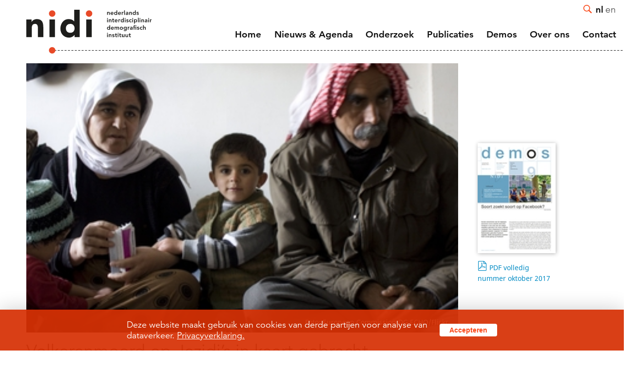

--- FILE ---
content_type: text/html; charset=UTF-8
request_url: https://nidi.nl/demos/volkerenmoord-op-jezidis-in-kaart-gebracht/
body_size: 10605
content:
<!DOCTYPE html>
<!--[if IE 8 ]>    <html lang="nl-NL" class="ie8"> <![endif]-->
<!--[if IE 9 ]>    <html lang="nl-NL" class="ie9"> <![endif]-->
<!--[if (gt IE 9)|!(IE)]><!-->
<html lang="nl-NL">
<!--<![endif]-->
  <head>
    <meta name="google-site-verification" content="cV_0vTcLsVcIF483jP-RRgtNX1fQbRYPdcz0XpQG_Dk" />
    <meta charset="UTF-8" />
    <meta http-equiv="X-UA-Compatible" content="IE=edge">
    <meta name="viewport" content="width=device-width, initial-scale=1">
    <meta name="format-detection" content="telephone=no">
    <meta name="description" content="">
    <link rel="profile" href="http://gmpg.org/xfn/11" />
    <link rel="apple-touch-icon" sizes="180x180" href="https://nidi.nl/wp-content/themes/nidi/img/favicon/apple-icon-120x120.png">
    <link rel="icon" type="image/png" sizes="96x96" href="https://nidi.nl/wp-content/themes/nidi/img/favicon/favicon-96x96.png">
    <link rel="icon" type="image/png" sizes="32x32" href="https://nidi.nl/wp-content/themes/nidi/img/favicon/favicon-32x32.png">
    <link rel="icon" type="image/png" sizes="16x16" href="https://nidi.nl/wp-content/themes/nidi/img/favicon/favicon-16x16.png">
    
    <meta name='robots' content='index, follow, max-image-preview:large, max-snippet:-1, max-video-preview:-1' />

	<!-- This site is optimized with the Yoast SEO plugin v20.11 - https://yoast.com/wordpress/plugins/seo/ -->
	<title>Volkerenmoord op Jezidi’s in kaart gebracht - NIDI</title>
	<link rel="canonical" href="https://nidi.nl/demos/volkerenmoord-op-jezidis-in-kaart-gebracht/" />
	<meta property="og:locale" content="nl_NL" />
	<meta property="og:type" content="article" />
	<meta property="og:title" content="Volkerenmoord op Jezidi’s in kaart gebracht - NIDI" />
	<meta property="og:description" content="et is zeker volkerenmoord en het bewijs stapelt zich op. Valeria Cetorelli en collega’s presenteren de eerste surveygegevens over de aantallen Jezidi-slachtoffers van de IS-aanval op Sinjar in augustus 2014." />
	<meta property="og:url" content="https://nidi.nl/demos/volkerenmoord-op-jezidis-in-kaart-gebracht/" />
	<meta property="og:site_name" content="NIDI" />
	<meta property="og:image" content="https://nidi.nl/wp-content/uploads/2019/11/demos1709a04.jpg" />
	<meta property="og:image:width" content="490" />
	<meta property="og:image:height" content="220" />
	<meta property="og:image:type" content="image/jpeg" />
	<meta name="twitter:card" content="summary_large_image" />
	<meta name="twitter:site" content="@nidi_knaw" />
	<meta name="twitter:label1" content="Geschatte leestijd" />
	<meta name="twitter:data1" content="3 minuten" />
	<script type="application/ld+json" class="yoast-schema-graph">{"@context":"https://schema.org","@graph":[{"@type":"WebPage","@id":"https://nidi.nl/demos/volkerenmoord-op-jezidis-in-kaart-gebracht/","url":"https://nidi.nl/demos/volkerenmoord-op-jezidis-in-kaart-gebracht/","name":"Volkerenmoord op Jezidi’s in kaart gebracht - NIDI","isPartOf":{"@id":"https://nidi.nl/nl/#website"},"primaryImageOfPage":{"@id":"https://nidi.nl/demos/volkerenmoord-op-jezidis-in-kaart-gebracht/#primaryimage"},"image":{"@id":"https://nidi.nl/demos/volkerenmoord-op-jezidis-in-kaart-gebracht/#primaryimage"},"thumbnailUrl":"https://nidi.nl/wp-content/uploads/2019/11/demos1709a04.jpg","datePublished":"2017-10-25T22:05:00+00:00","dateModified":"2017-10-25T22:05:00+00:00","breadcrumb":{"@id":"https://nidi.nl/demos/volkerenmoord-op-jezidis-in-kaart-gebracht/#breadcrumb"},"inLanguage":"nl-NL","potentialAction":[{"@type":"ReadAction","target":["https://nidi.nl/demos/volkerenmoord-op-jezidis-in-kaart-gebracht/"]}]},{"@type":"ImageObject","inLanguage":"nl-NL","@id":"https://nidi.nl/demos/volkerenmoord-op-jezidis-in-kaart-gebracht/#primaryimage","url":"https://nidi.nl/wp-content/uploads/2019/11/demos1709a04.jpg","contentUrl":"https://nidi.nl/wp-content/uploads/2019/11/demos1709a04.jpg","width":490,"height":220,"caption":"Foto: European Commission DG ECHO/Flickr"},{"@type":"BreadcrumbList","@id":"https://nidi.nl/demos/volkerenmoord-op-jezidis-in-kaart-gebracht/#breadcrumb","itemListElement":[{"@type":"ListItem","position":1,"name":"Home","item":"https://nidi.nl/nl/"},{"@type":"ListItem","position":2,"name":"Volkerenmoord op Jezidi’s in kaart gebracht"}]},{"@type":"WebSite","@id":"https://nidi.nl/nl/#website","url":"https://nidi.nl/nl/","name":"NIDI","description":"","publisher":{"@id":"https://nidi.nl/nl/#organization"},"potentialAction":[{"@type":"SearchAction","target":{"@type":"EntryPoint","urlTemplate":"https://nidi.nl/nl/?s={search_term_string}"},"query-input":"required name=search_term_string"}],"inLanguage":"nl-NL"},{"@type":"Organization","@id":"https://nidi.nl/nl/#organization","name":"Nidi","url":"https://nidi.nl/nl/","logo":{"@type":"ImageObject","inLanguage":"nl-NL","@id":"https://nidi.nl/nl/#/schema/logo/image/","url":"https://nidi.nl/wp-content/uploads/2019/09/logo-nidi-branding-cms.png","contentUrl":"https://nidi.nl/wp-content/uploads/2019/09/logo-nidi-branding-cms.png","width":400,"height":120,"caption":"Nidi"},"image":{"@id":"https://nidi.nl/nl/#/schema/logo/image/"},"sameAs":["https://twitter.com/nidi_knaw","https://www.linkedin.com/company/nidi/"]}]}</script>
	<!-- / Yoast SEO plugin. -->


<link rel='stylesheet' id='park-cookiebar-css-css' href='https://nidi.nl/wp-content/plugins/park-cookies-system/core/style.css?ver=1.1' type='text/css' media='all' />
<link rel='stylesheet' id='wp-block-library-css' href='https://nidi.nl/wp-includes/css/dist/block-library/style.min.css?ver=6.2.2' type='text/css' media='all' />
<link rel='stylesheet' id='classic-theme-styles-css' href='https://nidi.nl/wp-includes/css/classic-themes.min.css?ver=6.2.2' type='text/css' media='all' />
<style id='global-styles-inline-css' type='text/css'>
body{--wp--preset--color--black: #000000;--wp--preset--color--cyan-bluish-gray: #abb8c3;--wp--preset--color--white: #ffffff;--wp--preset--color--pale-pink: #f78da7;--wp--preset--color--vivid-red: #cf2e2e;--wp--preset--color--luminous-vivid-orange: #ff6900;--wp--preset--color--luminous-vivid-amber: #fcb900;--wp--preset--color--light-green-cyan: #7bdcb5;--wp--preset--color--vivid-green-cyan: #00d084;--wp--preset--color--pale-cyan-blue: #8ed1fc;--wp--preset--color--vivid-cyan-blue: #0693e3;--wp--preset--color--vivid-purple: #9b51e0;--wp--preset--gradient--vivid-cyan-blue-to-vivid-purple: linear-gradient(135deg,rgba(6,147,227,1) 0%,rgb(155,81,224) 100%);--wp--preset--gradient--light-green-cyan-to-vivid-green-cyan: linear-gradient(135deg,rgb(122,220,180) 0%,rgb(0,208,130) 100%);--wp--preset--gradient--luminous-vivid-amber-to-luminous-vivid-orange: linear-gradient(135deg,rgba(252,185,0,1) 0%,rgba(255,105,0,1) 100%);--wp--preset--gradient--luminous-vivid-orange-to-vivid-red: linear-gradient(135deg,rgba(255,105,0,1) 0%,rgb(207,46,46) 100%);--wp--preset--gradient--very-light-gray-to-cyan-bluish-gray: linear-gradient(135deg,rgb(238,238,238) 0%,rgb(169,184,195) 100%);--wp--preset--gradient--cool-to-warm-spectrum: linear-gradient(135deg,rgb(74,234,220) 0%,rgb(151,120,209) 20%,rgb(207,42,186) 40%,rgb(238,44,130) 60%,rgb(251,105,98) 80%,rgb(254,248,76) 100%);--wp--preset--gradient--blush-light-purple: linear-gradient(135deg,rgb(255,206,236) 0%,rgb(152,150,240) 100%);--wp--preset--gradient--blush-bordeaux: linear-gradient(135deg,rgb(254,205,165) 0%,rgb(254,45,45) 50%,rgb(107,0,62) 100%);--wp--preset--gradient--luminous-dusk: linear-gradient(135deg,rgb(255,203,112) 0%,rgb(199,81,192) 50%,rgb(65,88,208) 100%);--wp--preset--gradient--pale-ocean: linear-gradient(135deg,rgb(255,245,203) 0%,rgb(182,227,212) 50%,rgb(51,167,181) 100%);--wp--preset--gradient--electric-grass: linear-gradient(135deg,rgb(202,248,128) 0%,rgb(113,206,126) 100%);--wp--preset--gradient--midnight: linear-gradient(135deg,rgb(2,3,129) 0%,rgb(40,116,252) 100%);--wp--preset--duotone--dark-grayscale: url('#wp-duotone-dark-grayscale');--wp--preset--duotone--grayscale: url('#wp-duotone-grayscale');--wp--preset--duotone--purple-yellow: url('#wp-duotone-purple-yellow');--wp--preset--duotone--blue-red: url('#wp-duotone-blue-red');--wp--preset--duotone--midnight: url('#wp-duotone-midnight');--wp--preset--duotone--magenta-yellow: url('#wp-duotone-magenta-yellow');--wp--preset--duotone--purple-green: url('#wp-duotone-purple-green');--wp--preset--duotone--blue-orange: url('#wp-duotone-blue-orange');--wp--preset--font-size--small: 13px;--wp--preset--font-size--medium: 20px;--wp--preset--font-size--large: 36px;--wp--preset--font-size--x-large: 42px;--wp--preset--spacing--20: 0.44rem;--wp--preset--spacing--30: 0.67rem;--wp--preset--spacing--40: 1rem;--wp--preset--spacing--50: 1.5rem;--wp--preset--spacing--60: 2.25rem;--wp--preset--spacing--70: 3.38rem;--wp--preset--spacing--80: 5.06rem;--wp--preset--shadow--natural: 6px 6px 9px rgba(0, 0, 0, 0.2);--wp--preset--shadow--deep: 12px 12px 50px rgba(0, 0, 0, 0.4);--wp--preset--shadow--sharp: 6px 6px 0px rgba(0, 0, 0, 0.2);--wp--preset--shadow--outlined: 6px 6px 0px -3px rgba(255, 255, 255, 1), 6px 6px rgba(0, 0, 0, 1);--wp--preset--shadow--crisp: 6px 6px 0px rgba(0, 0, 0, 1);}:where(.is-layout-flex){gap: 0.5em;}body .is-layout-flow > .alignleft{float: left;margin-inline-start: 0;margin-inline-end: 2em;}body .is-layout-flow > .alignright{float: right;margin-inline-start: 2em;margin-inline-end: 0;}body .is-layout-flow > .aligncenter{margin-left: auto !important;margin-right: auto !important;}body .is-layout-constrained > .alignleft{float: left;margin-inline-start: 0;margin-inline-end: 2em;}body .is-layout-constrained > .alignright{float: right;margin-inline-start: 2em;margin-inline-end: 0;}body .is-layout-constrained > .aligncenter{margin-left: auto !important;margin-right: auto !important;}body .is-layout-constrained > :where(:not(.alignleft):not(.alignright):not(.alignfull)){max-width: var(--wp--style--global--content-size);margin-left: auto !important;margin-right: auto !important;}body .is-layout-constrained > .alignwide{max-width: var(--wp--style--global--wide-size);}body .is-layout-flex{display: flex;}body .is-layout-flex{flex-wrap: wrap;align-items: center;}body .is-layout-flex > *{margin: 0;}:where(.wp-block-columns.is-layout-flex){gap: 2em;}.has-black-color{color: var(--wp--preset--color--black) !important;}.has-cyan-bluish-gray-color{color: var(--wp--preset--color--cyan-bluish-gray) !important;}.has-white-color{color: var(--wp--preset--color--white) !important;}.has-pale-pink-color{color: var(--wp--preset--color--pale-pink) !important;}.has-vivid-red-color{color: var(--wp--preset--color--vivid-red) !important;}.has-luminous-vivid-orange-color{color: var(--wp--preset--color--luminous-vivid-orange) !important;}.has-luminous-vivid-amber-color{color: var(--wp--preset--color--luminous-vivid-amber) !important;}.has-light-green-cyan-color{color: var(--wp--preset--color--light-green-cyan) !important;}.has-vivid-green-cyan-color{color: var(--wp--preset--color--vivid-green-cyan) !important;}.has-pale-cyan-blue-color{color: var(--wp--preset--color--pale-cyan-blue) !important;}.has-vivid-cyan-blue-color{color: var(--wp--preset--color--vivid-cyan-blue) !important;}.has-vivid-purple-color{color: var(--wp--preset--color--vivid-purple) !important;}.has-black-background-color{background-color: var(--wp--preset--color--black) !important;}.has-cyan-bluish-gray-background-color{background-color: var(--wp--preset--color--cyan-bluish-gray) !important;}.has-white-background-color{background-color: var(--wp--preset--color--white) !important;}.has-pale-pink-background-color{background-color: var(--wp--preset--color--pale-pink) !important;}.has-vivid-red-background-color{background-color: var(--wp--preset--color--vivid-red) !important;}.has-luminous-vivid-orange-background-color{background-color: var(--wp--preset--color--luminous-vivid-orange) !important;}.has-luminous-vivid-amber-background-color{background-color: var(--wp--preset--color--luminous-vivid-amber) !important;}.has-light-green-cyan-background-color{background-color: var(--wp--preset--color--light-green-cyan) !important;}.has-vivid-green-cyan-background-color{background-color: var(--wp--preset--color--vivid-green-cyan) !important;}.has-pale-cyan-blue-background-color{background-color: var(--wp--preset--color--pale-cyan-blue) !important;}.has-vivid-cyan-blue-background-color{background-color: var(--wp--preset--color--vivid-cyan-blue) !important;}.has-vivid-purple-background-color{background-color: var(--wp--preset--color--vivid-purple) !important;}.has-black-border-color{border-color: var(--wp--preset--color--black) !important;}.has-cyan-bluish-gray-border-color{border-color: var(--wp--preset--color--cyan-bluish-gray) !important;}.has-white-border-color{border-color: var(--wp--preset--color--white) !important;}.has-pale-pink-border-color{border-color: var(--wp--preset--color--pale-pink) !important;}.has-vivid-red-border-color{border-color: var(--wp--preset--color--vivid-red) !important;}.has-luminous-vivid-orange-border-color{border-color: var(--wp--preset--color--luminous-vivid-orange) !important;}.has-luminous-vivid-amber-border-color{border-color: var(--wp--preset--color--luminous-vivid-amber) !important;}.has-light-green-cyan-border-color{border-color: var(--wp--preset--color--light-green-cyan) !important;}.has-vivid-green-cyan-border-color{border-color: var(--wp--preset--color--vivid-green-cyan) !important;}.has-pale-cyan-blue-border-color{border-color: var(--wp--preset--color--pale-cyan-blue) !important;}.has-vivid-cyan-blue-border-color{border-color: var(--wp--preset--color--vivid-cyan-blue) !important;}.has-vivid-purple-border-color{border-color: var(--wp--preset--color--vivid-purple) !important;}.has-vivid-cyan-blue-to-vivid-purple-gradient-background{background: var(--wp--preset--gradient--vivid-cyan-blue-to-vivid-purple) !important;}.has-light-green-cyan-to-vivid-green-cyan-gradient-background{background: var(--wp--preset--gradient--light-green-cyan-to-vivid-green-cyan) !important;}.has-luminous-vivid-amber-to-luminous-vivid-orange-gradient-background{background: var(--wp--preset--gradient--luminous-vivid-amber-to-luminous-vivid-orange) !important;}.has-luminous-vivid-orange-to-vivid-red-gradient-background{background: var(--wp--preset--gradient--luminous-vivid-orange-to-vivid-red) !important;}.has-very-light-gray-to-cyan-bluish-gray-gradient-background{background: var(--wp--preset--gradient--very-light-gray-to-cyan-bluish-gray) !important;}.has-cool-to-warm-spectrum-gradient-background{background: var(--wp--preset--gradient--cool-to-warm-spectrum) !important;}.has-blush-light-purple-gradient-background{background: var(--wp--preset--gradient--blush-light-purple) !important;}.has-blush-bordeaux-gradient-background{background: var(--wp--preset--gradient--blush-bordeaux) !important;}.has-luminous-dusk-gradient-background{background: var(--wp--preset--gradient--luminous-dusk) !important;}.has-pale-ocean-gradient-background{background: var(--wp--preset--gradient--pale-ocean) !important;}.has-electric-grass-gradient-background{background: var(--wp--preset--gradient--electric-grass) !important;}.has-midnight-gradient-background{background: var(--wp--preset--gradient--midnight) !important;}.has-small-font-size{font-size: var(--wp--preset--font-size--small) !important;}.has-medium-font-size{font-size: var(--wp--preset--font-size--medium) !important;}.has-large-font-size{font-size: var(--wp--preset--font-size--large) !important;}.has-x-large-font-size{font-size: var(--wp--preset--font-size--x-large) !important;}
.wp-block-navigation a:where(:not(.wp-element-button)){color: inherit;}
:where(.wp-block-columns.is-layout-flex){gap: 2em;}
.wp-block-pullquote{font-size: 1.5em;line-height: 1.6;}
</style>
<link rel='stylesheet' id='afr-css-css' href='https://nidi.nl/wp-content/plugins/autocomplete-for-relevanssi/awesomplete-gh-pages/awesomplete.css?ver=6.2.2' type='text/css' media='all' />
<link rel='stylesheet' id='wordpress-popular-posts-css-css' href='https://nidi.nl/wp-content/plugins/wordpress-popular-posts/assets/css/wpp.css?ver=6.1.4' type='text/css' media='all' />
<link rel='stylesheet' id='baseCSS-css' href='https://nidi.nl/wp-content/themes/nidi/css/dist/style.css?ver=1.22' type='text/css' media='all' />
<link rel='stylesheet' id='fancybox-css' href='https://nidi.nl/wp-content/themes/nidi/css/dist/jquery.fancybox.min.css?ver=1.22' type='text/css' media='all' />
<script type='text/javascript' src='https://nidi.nl/wp-content/plugins/autocomplete-for-relevanssi/awesomplete-gh-pages/awesomplete.js?ver=0.1' id='afr-js-js'></script>
<script type='application/json' id='wpp-json'>
{"sampling_active":0,"sampling_rate":100,"ajax_url":"https:\/\/nidi.nl\/wp-json\/wordpress-popular-posts\/v1\/popular-posts","api_url":"https:\/\/nidi.nl\/wp-json\/wordpress-popular-posts","ID":16862,"token":"3cb02afc7a","lang":"nl","debug":0}
</script>
<script type='text/javascript' src='https://nidi.nl/wp-content/plugins/wordpress-popular-posts/assets/js/wpp.min.js?ver=6.1.4' id='wpp-js-js'></script>
<script type='text/javascript' src='https://nidi.nl/wp-includes/js/jquery/jquery.min.js?ver=3.6.4' id='jquery-core-js'></script>
<link rel='shortlink' href='https://nidi.nl/?p=16862' />
            <style id="wpp-loading-animation-styles">@-webkit-keyframes bgslide{from{background-position-x:0}to{background-position-x:-200%}}@keyframes bgslide{from{background-position-x:0}to{background-position-x:-200%}}.wpp-widget-placeholder,.wpp-widget-block-placeholder{margin:0 auto;width:60px;height:3px;background:#dd3737;background:linear-gradient(90deg,#dd3737 0%,#571313 10%,#dd3737 100%);background-size:200% auto;border-radius:3px;-webkit-animation:bgslide 1s infinite linear;animation:bgslide 1s infinite linear}</style>
                
  </head>
  <body class="demos-template-default single single-demos postid-16862">
    <header class="dashed">
      <div class="subnav-underlay"></div>
      <div class="nav-backdrop"></div>
        <div class="header-inner">
          <nav class="mainnav-container">
            <a href="https://nidi.nl/nl/" class="logo-container" title="Home &raquo;">
              <img src="https://nidi.nl/wp-content/themes/nidi/img/logo_nidi_compleet.svg" alt="NIDI logo" />
            </a>
            <a href="https://nidi.nl/nl/" class="logo-container-mp" title="Home &raquo;">
              <img src="https://nidi.nl/wp-content/themes/nidi/img/logo_nidi_pure.svg" alt="NIDI logo" />
            </a>
            <ul id="menu-hoofdmenu" class="menu"><li id="menu-item-18186" class="menu-item menu-item-type-post_type menu-item-object-page menu-item-home menu-item-18186"><a href="https://nidi.nl/nl/">Home</a></li>
<li id="menu-item-54" class="menu-item menu-item-type-post_type menu-item-object-page menu-item-has-children menu-item-54"><a href="https://nidi.nl/nl/nieuws-events/">Nieuws &#038; Agenda</a>
<div class="subnav"><ul>
	<li id="menu-item-25753" class="menu-item menu-item-type-post_type menu-item-object-page menu-item-25753"><a href="https://nidi.nl/nl/nieuws-events/">Overzicht</a></li>
	<li id="menu-item-25751" class="menu-item menu-item-type-post_type menu-item-object-page menu-item-25751"><a href="https://nidi.nl/en/about-us/nidi-50-years/">NIDI 50 jaar</a></li>
</ul></div>
</li>
<li id="menu-item-53" class="menu-item menu-item-type-post_type menu-item-object-page menu-item-has-children menu-item-53"><a href="https://nidi.nl/nl/onderzoek/">Onderzoek</a>
<div class="subnav"><ul>
	<li id="menu-item-25744" class="menu-item menu-item-type-post_type menu-item-object-page menu-item-25744"><a href="https://nidi.nl/nl/onderzoek/">Introductie</a></li>
	<li id="menu-item-17303" class="menu-item menu-item-type-post_type menu-item-object-themagroep menu-item-17303"><a href="https://nidi.nl/en/research/themegroups/ageing-longevity/">Ageing &#038; Longevity</a></li>
	<li id="menu-item-17300" class="menu-item menu-item-type-post_type menu-item-object-themagroep menu-item-17300"><a href="https://nidi.nl/en/research/themegroups/families-generations/">Families &#038; Generations</a></li>
	<li id="menu-item-17301" class="menu-item menu-item-type-post_type menu-item-object-themagroep menu-item-17301"><a href="https://nidi.nl/en/research/themegroups/migration-migrants/">Migration &#038; Migrants</a></li>
	<li id="menu-item-17302" class="menu-item menu-item-type-post_type menu-item-object-themagroep menu-item-17302"><a href="https://nidi.nl/en/research/themegroups/work-retirement/">Work &#038; Retirement</a></li>
	<li id="menu-item-17304" class="menu-item menu-item-type-post_type menu-item-object-themagroep menu-item-17304"><a href="https://nidi.nl/en/research/themegroups/policy-dissemination/">Policy &#038; Dissemination</a></li>
</ul></div>
</li>
<li id="menu-item-52" class="menu-item menu-item-type-post_type menu-item-object-page menu-item-52"><a href="https://nidi.nl/nl/publicaties/">Publicaties</a></li>
<li id="menu-item-17691" class="menu-item menu-item-type-post_type menu-item-object-page menu-item-has-children menu-item-17691"><a href="https://nidi.nl/nl/demos/">Demos</a>
<div class="subnav"><ul>
	<li id="menu-item-25741" class="menu-item menu-item-type-post_type menu-item-object-page menu-item-25741"><a href="https://nidi.nl/nl/demos/">Overzicht</a></li>
	<li id="menu-item-18205" class="menu-item menu-item-type-post_type menu-item-object-page menu-item-18205"><a href="https://nidi.nl/nl/demos/demos-artikelen/">Demos artikelen</a></li>
	<li id="menu-item-18217" class="menu-item menu-item-type-post_type menu-item-object-page menu-item-18217"><a href="https://nidi.nl/nl/demos/abonneren-op-demos/">Abonneren</a></li>
</ul></div>
</li>
<li id="menu-item-51" class="menu-item menu-item-type-post_type menu-item-object-page menu-item-has-children menu-item-51"><a href="https://nidi.nl/nl/over-ons/">Over ons</a>
<div class="subnav"><ul>
	<li id="menu-item-25743" class="menu-item menu-item-type-post_type menu-item-object-page menu-item-25743"><a href="https://nidi.nl/nl/over-ons/">Introductie</a></li>
	<li id="menu-item-18779" class="menu-item menu-item-type-post_type menu-item-object-page menu-item-18779"><a href="https://nidi.nl/nl/over-ons/missie-en-strategie/">Missie en strategie</a></li>
	<li id="menu-item-18780" class="menu-item menu-item-type-post_type menu-item-object-page menu-item-18780"><a href="https://nidi.nl/nl/over-ons/medewerkers/">Medewerkers</a></li>
	<li id="menu-item-19116" class="menu-item menu-item-type-post_type menu-item-object-page menu-item-19116"><a href="https://nidi.nl/nl/over-ons/vacatures/">Vacatures</a></li>
	<li id="menu-item-27251" class="menu-item menu-item-type-post_type menu-item-object-page menu-item-27251"><a href="https://nidi.nl/nl/over-ons/geaffilieerde-en-gast-onderzoekers/">Geaffilieerde en gastonderzoekers</a></li>
	<li id="menu-item-25737" class="menu-item menu-item-type-post_type menu-item-object-page menu-item-25737"><a href="https://nidi.nl/en/about-us/nidi-50-years/">NIDI 50 jaar</a></li>
	<li id="menu-item-18781" class="menu-item menu-item-type-post_type menu-item-object-page menu-item-18781"><a href="https://nidi.nl/nl/over-ons/wetenschappelijke-adviesraad/">Wetenschappelijke adviesraad</a></li>
	<li id="menu-item-18782" class="menu-item menu-item-type-post_type menu-item-object-page menu-item-18782"><a href="https://nidi.nl/nl/over-ons/nidi-nvd-masterscriptieprijs/">NIDI-NVD Master Scriptieprijs</a></li>
	<li id="menu-item-28169" class="menu-item menu-item-type-post_type menu-item-object-page menu-item-28169"><a href="https://nidi.nl/nl/over-ons/wet-open-overheid-woo/">Wet open overheid (Woo)</a></li>
</ul></div>
</li>
<li id="menu-item-50" class="menu-item menu-item-type-post_type menu-item-object-page menu-item-50"><a href="https://nidi.nl/nl/contact/">Contact</a></li>
</ul>          </nav>
          <div class="language-bar"><ul class="clean">
    <li class="menu-item menu-item-type-search">
        <div class="c-search-button js-toggle-search"><span class="icon-search"></span></div>
            <li class="active" ><a href="https://nidi.nl/demos/volkerenmoord-op-jezidis-in-kaart-gebracht/">nl</a></li>
            <li><a href="https://nidi.nl/en/">en</a></li>
    </ul></div>
          <div class="menu-button">
            <span class="c-site-nav-button__line c-site-nav-button__line--1"></span>
            <span class="c-site-nav-button__line c-site-nav-button__line--2"></span>
            <span class="c-site-nav-button__line c-site-nav-button__line--3"></span>
          </div>
        </div>
    </header>
    
  <div class="l-site-container">
<main class="l-main-content">

   
  <div class="l-content-container l-content-container-columns mobile-full-width">
    <div class="l-content-column-left left-spacing">
     
      <div class="l-header-img-full demos "  style="background-image:url('https://nidi.nl/wp-content/uploads/2019/11/demos1709a04.jpg')" data-item-alt="demos1709a04.jpg" data-item-title="demos1709a04.jpg" data-item-caption="Foto: European Commission DG ECHO/Flickr" ></div>
                  <span class="img-caption">Foto: European Commission DG ECHO/Flickr</span>
                </div>

    <!-- responsive element controlled thru Javascript -->     
    <div id="pos-desktop-mostread">

      <div id="content-mostread" class="l-sidebar demos">
        
            <div class="demos_curedition">
        <a href="https://nidi.nl/wp-content/uploads/2019/11/demos-33-09.pdf" target="_blank">
          <div class="demos_curediton__img"><img src="https://nidi.nl/wp-content/uploads/2019/11/demos-33-09-cover.jpg" alt="cover-demos-2017-09" title="cover-demos-2017-09" data-item-caption="" /></div>
          <p><span class="icon-file-pdf"></span> PDF volledig nummer oktober 2017</p>
        </a>
      </div>
            </div>

    </div>

  </div>


    <div class="l-content-container l-content-container-columns">
    <div class="l-content-column-left left-spacing">
      <h1>Volkerenmoord op Jezidi’s in kaart gebracht</h1>
    </div>
    <div class="l-sidebar top-spacing"></div>
  </div>
  
    <div class="l-content-container l-content-container-columns">
    <div class="l-content-column-left left-spacing">
      <div class="infobar">
          <div class="infobar__credits">
                        26 oktober 2017 | DEMOS             jaargang 33, nummer 9 - oktober 2017            </div>
          <img src="https://nidi.nl/wp-content/themes/nidi/img/demos_logo_small.png" alt="Demos logo" class="demos-logo" />
      </div>
    </div>
  </div>
      

    <div class="l-content-container l-content-container-columns">

    <div class="l-content-column-left left-spacing">

            <article class="l-reading-plane demos" role="article">

                <div class="article-intro">et is zeker volkerenmoord en het bewijs stapelt zich op. Valeria
Cetorelli en collega’s presenteren de eerste surveygegevens over de aantallen
Jezidi-slachtoffers van de IS-aanval op Sinjar in augustus 2014.</div>
        
        
        <p><em>Foto: European Commission DG ECHO/Flickr</em></p>
<p>In de zomer van 2014 overrompelde Islamitische Staat (IS) de provincie Nineveh in Noord- Irak. In een poging om het gebied te zuiveren van niet-islamitische invloeden werden de daar wonende religieuze minderheidsgroepen het doelwit van gewelddadige actie. Vooral de Jezidi- gemeenschap van ongeveer 400.000 zielen rond de stad Sinjar, die een lange geschiedenis van vervolging kent, werd bruut getroffen. In 2016 stelde een speciale onderzoekscommissie van de Verenigde Naties vast dat hier sprake was van bewuste genocide door IS. Over de ware omvang ervan bestaat echter nog steeds onduidelijkheid. Met behulp van demografische methodes probeerden de onderzoekers een tipje van de sluier op te lichten.</p>
<p>De IS-aanval op de stad Sinjar en het omringende gebied begon op 3 augustus 2014 en dwong de Jezidi’s om toevlucht te zoeken op de berg Sinjar. Tienduizenden Jezidi’s zaten op de berg gevangen bij temperaturen van boven de 50 graden. De meesten van hen werden tussen 9 en 13 augustus via een veiligheidscorridor door Koerdische milities ontzet.</p>
<p>Zo’n drie jaar na de aanval op Sinjar verblijft de grote meerderheid van Jezidi’s als ontheemden in de Koerdische gebieden van Irak. Om een schatting te maken van het aantal vermoorde of gekidnapte slachtoffers, ondervroeg een groep onderzoekers in november en december 2015 een groep van 1.300 in de vluchtelingenkampen verblijvende Jezidi-huishoudens. Uiteraard kende het onderzoek methodologische beperkingen, zoals het trekken van conclusies op basis van een beperkte steekproef en onzekerheid over de precieze omvang en samenstelling van de betreffende bevolkingsgroep ten tijde van de aanval. Hun schattingen van de aantallen slachtoffers komen volgens de onderzoekers echter goed overeen met andere gegevens zoals de slachtofferlijsten van plaatselijke autoriteiten en mensenrechtenorganisaties.</p>
<p><b>Slachtoffers, vooral kinderen</b></p>
<p>Op basis van de verzamelde gegevens schatten de onderzoekers dat in die paar dagen in augustus 2014 zo’n 9.900 Jezidi’s werden vermoord of gekidnapt. Dit komt overeen met ongeveer 2,5 procent van de totale Jezidi-bevolking ter plekke. Ongeveer 3.100 van deze slachtoffers vonden de dood: ruwweg de helft hiervan werd geëxecuteerd, onthoofd of verbrand, terwijl de overigen omkwamen door ontberingen, gebrek aan water en voedsel en/of verwondingen tijdens het beleg van Sinjar. Naar schatting 6.800 Jezidi’s werden ontvoerd door IS, waarvan een derde ten tijde van het onderzoek nog steeds was vermist. Overlevenden brachten gruwelijke verhalen over gedwongen bekeringen, martelingen en (seksuele) slavernij naar buiten. Bijna 1 procent van alle gezinnen uit de steekproef werd vrijwel volledig uitgemoord dan wel ontvoerd maar kon toch in het onderzoek worden betrokken omdat tenminste één gezinslid aan IS wist te ontkomen. Dit doet vermoeden dat de slachtofferschattingen van de onderzoekers nog aan de lage kant zijn omdat er in een onbekend aantal gevallen geen overlevend gezinslid was die de wereld kond kon doen van de gruwelijkheden. Alhoewel de moord op de Jezidi’s plaats vond zonder aanzien des persoons, stelden de onderzoekers vast dat vooral kinderen onder de 15 jaar het slachtoffer werden. Het waren bijna allemaal kinderen die op de berg Sinjar het leven lieten tijdens het beleg. En vergeleken met volwassenen lukte het ook veel minder kinderen om aan ontvoering door IS te ontsnappen.</p>
<p><b>Verdere actie</b></p>
<p>Samen met ander bewijsmateriaal levert het huishoudensonderzoek in de Jezidi-kampen ondersteuning aan verdere juridische actie van de internationale gemeenschap naar deze volkerenmoord. De onderzoekers spreken ook de hoop uit dat hun onderzoek zal bijdragen aan de bewustwording over de kwetsbare positie van deze bevolkingsgroep.</p>
<p><strong>Literatuur</strong></p>
<dl>
<dt>Cetorelli, V., I. Sasson, N. Shabila en G. Burnham (2017),</dt>
<dd><a class="external-link" href="http://doi.org/10.1371/journal.pmed.1002297" target="_self" title="" rel="noopener noreferrer">Mortality and kidnapping estimates for the Yazidi population in the area of Mount Sinjar, Iraq, in August 2014: A retrospective household survey</a>. <em>PLoS Med</em> 14 (5): e1002297.</dd>
</dl>
<p> </p>
<p><em><strong>Nico van Nimwegen</strong>, vertaling en bewerking van het artikel van V. Cetorelli, I. Sasson, N. Shabila en G. Burnham (2017): <a class="external-link" href="http://www.niussp.org/article/isis-genocide-of-the-yazidi-religious-minority-of-sinjar-iraqle-genocide-par-daech-de-la-minorite-religieuse-yazidi-de-sinjar-en-irak/" target="_self" title="" rel="noopener noreferrer">ISIS genocide of the Yazidi religious minority of Sinjar, Iraq</a>, N-IUSSP, IUSSP’s online news magazine, juni 2017.</em></p>
        <div id="pos-mobile-sidestory"></div>
        <div class="article-footer">

          
<div class="c-sharebar">
	<span class="c-sharebar__label">Delen</span>
	<a class="c-sharebar__item c-button js-share-twitter" href="#" target="_blank"><span class="icon-twitter"></span></a>
  <a class="c-sharebar__item c-button js-share-linkedin" href="#" target="_blank"><span class="icon-linkedin"></span></a>
  <a class="c-sharebar__item c-button js-share-facebook" href="#" target="_blank"><span class="icon-facebook"></span></a>
  <a class="c-sharebar__item c-button js-share-email" href="mailto:?subject=Betreft artikel op nidi.nl: Volkerenmoord op Jezidi’s in kaart gebracht&body=Ik zou graag deze link met je willen delen: https://nidi.nl/demos/volkerenmoord-op-jezidis-in-kaart-gebracht/ " target="_blank"><span class="icon-email"></span></a>
  <a class="c-sharebar__item c-button js-share-whatsapp" href="#" target="_blank"><span class="icon-whatsapp"></span></a>
</div>

  <script>

    var linkedInShareUrl ='https://www.linkedin.com/shareArticle?mini=true&url='+ encodeURIComponent(window.location.href);
    document.getElementsByClassName("js-share-linkedin")[0].setAttribute("href", linkedInShareUrl);

    var twitterShareUrl ='http://twitter.com/share?url='+ encodeURIComponent(window.location.href);
    document.getElementsByClassName("js-share-twitter")[0].setAttribute("href", twitterShareUrl);

    var facebookShareUrl = 'https://www.facebook.com/sharer/sharer.php?u='+encodeURIComponent(window.location.href);
    document.getElementsByClassName("js-share-facebook")[0].setAttribute("href", facebookShareUrl);

    var whatsappShareUrl ='whatsapp://send?text='+ encodeURIComponent(window.location.href);
    document.getElementsByClassName("js-share-whatsapp")[0].setAttribute("href", whatsappShareUrl);


  </script>

  
                      <a href="https://nidi.nl/wp-content/uploads/2019/11/demos-33-09-jezidi.pdf" class="download-pdf" target="_blank">Download dit Demos-artikel als pdf</a>
          
        </div>
        

      </article>
      
    </div>

            <div id="pos-desktop-sidestory" class="l-sidebar top-spacing">

      <div id="content-sidestory" class="l-dashed sidebar-container sidebar-container--demos">

                <div class="article-info"><p>Volkerenmoord op Jezidi’s in kaart gebracht. <em>Demos: bulletin over bevolking en samenleving</em> 33 (9): 8. <a href="http://publ.nidi.nl/demos/2017/demos-33-09-jezidi.pdf">Download PDF</a></p>
</div>
        
                
      </div>

    <!-- banner here -->
    </div>
    
    <div id="pos-mobile-mostread"></div>
        
  </div>
    
    
    <div class="l-content-container related-blocks" rel="demos_0">
        <h2 class="related-blocks__title dashed dashed-block">Lees ook</h2>
        <div class="related-blocks__holder">
        
            <div class="related-block ">
              <div class="posts-block__backdrop"  data-lazyparker-bg="https://nidi.nl/wp-content/uploads/2023/08/Metro-Centric_Flickr_9905429715_55d3eb9d71_k-580x800.jpg" data-lazyparker-bg-mob="https://nidi.nl/wp-content/uploads/2023/08/Metro-Centric_Flickr_9905429715_55d3eb9d71_k-470x320.jpg" data-item-alt="Metro Centric_Flickr_9905429715_55d3eb9d71_k" data-item-title="Metro Centric_Flickr_9905429715_55d3eb9d71_k" data-item-caption="Foto: Metro Centric / Flickr" ></div>
              <a href="https://nidi.nl/demos/de-opmars-van-de-pil-werd-gehinderd-door-morele-bezwaren/"  >                <div class="related-block__titles">
                  <span class="related-block__category ">Demos</span>
                  <h3>De opmars van de pil werd gehinderd door morele bezwaren</h3>
                </div>
                </a>            </div>
         
        
            <div class="related-block ">
              <div class="posts-block__backdrop"  data-lazyparker-bg="https://nidi.nl/wp-content/uploads/2023/08/Roel-Wijnants_Flickr_51627270796_5869dd0284_o-580x800.jpg" data-lazyparker-bg-mob="https://nidi.nl/wp-content/uploads/2023/08/Roel-Wijnants_Flickr_51627270796_5869dd0284_o-470x320.jpg" data-item-alt="Roel Wijnants_Flickr_51627270796_5869dd0284_o" data-item-title="Roel Wijnants_Flickr_51627270796_5869dd0284_o" data-item-caption="Foto: Roel Wijnants / Flickr" ></div>
              <a href="https://nidi.nl/demos/beinvloedt-het-hebben-van-een-relatie-en-het-datingleven-het-welbevinden-van-jongvolwassenen/"  >                <div class="related-block__titles">
                  <span class="related-block__category ">Demos</span>
                  <h3>Beïnvloedt het hebben van een relatie en het datingleven het welbevinden van jongvolwassenen?</h3>
                </div>
                </a>            </div>
         
        
            <div class="related-block ">
              <div class="posts-block__backdrop"  data-lazyparker-bg="https://nidi.nl/wp-content/uploads/2023/08/danielle-rice-fUyO7F5PgJU-unsplash-580x800.jpg" data-lazyparker-bg-mob="https://nidi.nl/wp-content/uploads/2023/08/danielle-rice-fUyO7F5PgJU-unsplash-470x320.jpg" data-item-alt="danielle-rice-fUyO7F5PgJU-unsplash" data-item-title="danielle-rice-fUyO7F5PgJU-unsplash" data-item-caption="Foto: Danielle Rice / Unsplash" ></div>
              <a href="https://nidi.nl/demos/nederlanders-elders-in-europa/"  >                <div class="related-block__titles">
                  <span class="related-block__category ">Demos</span>
                  <h3>Nederlanders elders in Europa</h3>
                </div>
                </a>            </div>
         
        
            <div class="related-block ">
              <div class="posts-block__backdrop"  data-lazyparker-bg="https://nidi.nl/wp-content/uploads/2023/06/hollie-santos-aUtvHsu8Uzk-unsplash-580x800.jpg" data-lazyparker-bg-mob="https://nidi.nl/wp-content/uploads/2023/06/hollie-santos-aUtvHsu8Uzk-unsplash-470x320.jpg" data-item-alt="hollie-santos-aUtvHsu8Uzk-unsplash" data-item-title="hollie-santos-aUtvHsu8Uzk-unsplash" data-item-caption="Foto: Hollie Santos / Unsplash" ></div>
              <a href="https://nidi.nl/demos/later-een-eerste-kind-door-slechtere-economische-omstandigheden/"  >                <div class="related-block__titles">
                  <span class="related-block__category ">Demos</span>
                  <h3>Later een eerste kind door slechtere economische omstandigheden?</h3>
                </div>
                </a>            </div>
         
                </div>
    </div>
    
  
<div class="footer-push"></div>
</main>

<footer class="c-site-footer">
  <div class="l-content-container">

    <div class="c-site-footer__inner">

      <div class="c-site-footer__item--connector">
        <div class="c-site-footer__item--connector-top">
        </div>
        <div class="c-site-footer__item--connector-bottom">
        </div>
      </div>

      <a class="c-site-footer__logo h-img-container" href="https://nidi.nl/nl" title="Home &raquo;">
        <img src="https://nidi.nl/wp-content/themes/nidi/img/logo_nidi_footer.svg" alt="NIDI logo" />
      </a>

      <div class="l-footer-content-wrapper">

        <div class="c-site-footer__item c-site-footer__item--address">
          <p>Bezoekadres            <br>Lange Houtstraat 19<br />
2511 CV Den Haag</p>
          <p>Postadres            <br>Postbus 11650<br />
2502 AR Den Haag</p>
          <p>
            <a class="" href="tel:070-3565200">T: 070-3565200</a><br />
            <a class="" href="mailto:info@nidi.nl">E: info@nidi.nl</a>
          </p>
        </div>

        <div class="c-site-footer__item c-site-footer__item--info">
          <div class="c-social">
                        <a href="https://twitter.com/nidi_knaw" target="_blank" class="c-social__item"><span class="icon-twitter"></span></a>                        <a href="https://www.linkedin.com/company/nidi" target="_blank" class="c-social__item"><span class="icon-linkedin"></span></a>          </div>
          <br>
          <p>Het NIDI is een instituut van de Koninklijke Nederlandse Akademie van Wetenschappen en is geaffilieerd met de Rijksuniversiteit Groningen.</p>
          <a href="https://www.rug.nl" target="_blank" rel="noopener noreferer">
            <img src="https://nidi.nl/wp-content/themes/nidi/img/logo-rug-white-nl.svg" alt="RUG logo" />
                      </a>
        </div>

        <div class="c-site-footer__item c-site-footer__item--meta">
                    <a href="https://nidi.nl/nl/privacyverklaring/" title="Lees meer over ons privacybeleid">Privacyverklaring</a>
          <a href="/" class="cookie-settings-popup" onclick="return pcs_popupCookiebar()">Cookie instellingen</a>
        </div>

      </div>
    </div>

  </div>
  </div>
</footer>

<div class="endorsement">
  <img src="https://nidi.nl/wp-content/themes/nidi/img/KNAW_100pt_RGB.jpg" alt="KNAW Logo">
</div>

</div>

<div class="c-fade-filter"></div>
<form class="c-search-form" rel="nl" action="https://nidi.nl/nl/">
  <input type="search" name="s" placeholder="Zoek..." />
</form>

        <div id="park-cookiebar-el" class="park-cookiebar">
            <div class="park-cookiebar-inner">
                <div class="park-cookiebar-inner-title">Cookie toestemming</div>
                <div class="park-cookiebar-inner-content">Deze website maakt gebruik van cookies van derde partijen voor analyse van dataverkeer. <a href="https://nidi.nl/nl/privacyverklaring">Privacyverklaring.</a></div>
                <div class="park-cookiebar-inner-button"><a id="park-cookiebar-bt-continue" href="/">Accepteren</a></div>            </div>
        </div><script type='text/javascript' id='park-cookiebar-js-js-extra'>
/* <![CDATA[ */
var cookie_name = ["park_cookie_consent"];
var consent_type = ["simple"];
/* ]]> */
</script>
<script type='text/javascript' src='https://nidi.nl/wp-content/plugins/park-cookies-system/core/park-cookiebar.min.js?ver=1.1' id='park-cookiebar-js-js'></script>
<script type='text/javascript' id='bundle-js-extra'>
/* <![CDATA[ */
var beloadmore = {"url":"https:\/\/nidi.nl\/wp-admin\/admin-ajax.php","query":{"page":"","demos":"volkerenmoord-op-jezidis-in-kaart-gebracht","post_type":"demos","name":"volkerenmoord-op-jezidis-in-kaart-gebracht"}};
var PARK_LOAD_MORE__vars = {"url":"https:\/\/nidi.nl\/wp-admin\/admin-ajax.php","post_ppage":"16"};
var PARK_GENERAL__vars = {"url":"https:\/\/nidi.nl\/wp-admin\/admin-ajax.php","WP_SITEURL":"https:\/\/nidi.nl","template":"single-demos.php","theme_url":"https:\/\/nidi.nl\/wp-content\/themes\/nidi"};
/* ]]> */
</script>
<script type='text/javascript' src='https://nidi.nl/wp-content/themes/nidi/js/bundle.min.js?ver=1.22' id='bundle-js'></script>
<script type='text/javascript'>
(function() {
				var expirationDate = new Date();
				expirationDate.setTime( expirationDate.getTime() + 31536000 * 1000 );
				document.cookie = "pll_language=nl; expires=" + expirationDate.toUTCString() + "; path=/; secure; SameSite=Lax";
			}());
</script>

<!-- Google Analytics for property www.nidi.nl -->
<script async src="https://www.googletagmanager.com/gtag/js?id=G-5KQJS5MT9F"></script>
<script>
  window.dataLayer = window.dataLayer || [];

  function gtag() {
    dataLayer.push(arguments);
  }
  gtag('js', new Date());
  gtag('config', 'G-5KQJS5MT9F', {
    'anonymize_ip': true
  });
</script>


</body>

</html>
<!-- This website is like a Rocket, isn't it? Performance optimized by WP Rocket. Learn more: https://wp-rocket.me - Debug: cached@1693931918 -->

--- FILE ---
content_type: text/css; charset=utf-8
request_url: https://nidi.nl/wp-content/themes/nidi/css/dist/style.css?ver=1.22
body_size: 27410
content:
@import url("https://fonts.googleapis.com/css?family=Noto+Sans:400,400i,700,700i&display=swap");@import url("https://fast.fonts.net/t/1.css?apiType=css&projectid=bcfd613f-deb7-45c9-9fb3-9ece361d9501");@font-face{font-family:'icomoon';src:url("../../fonts/icomoon.eot?8q7h5x");src:url("../../fonts/icomoon.eot?8q7h5x#iefix") format("embedded-opentype"),url("../../fonts/icomoon.woff2?8q7h5x") format("woff2"),url("../../fonts/icomoon.ttf?8q7h5x") format("truetype"),url("../../fonts/icomoon.woff?8q7h5x") format("woff"),url("../../fonts/icomoon.svg?8q7h5x#icomoon") format("svg");font-weight:normal;font-style:normal;font-display:block}[class^="icon-"],[class*=" icon-"]{font-family:'icomoon' !important;speak:none;font-style:normal;font-weight:normal;font-variant:normal;text-transform:none;line-height:1;-webkit-font-smoothing:antialiased;-moz-osx-font-smoothing:grayscale}.icon-circle-right:before{content:"\e91a"}.icon-filter:before{content:"\e918"}.icon-folder-download:before{content:"\e919"}.icon-file-presentation1:before{content:"\e908"}.icon-file-xml:before{content:"\e909"}.icon-file-openoffice:before{content:"\e90a"}.icon-file-css:before{content:"\e90b"}.icon-file-word:before{content:"\e90c"}.icon-file-zip:before{content:"\e90d"}.icon-file-excel:before{content:"\e90e"}.icon-file-spreadsheet:before{content:"\e90f"}.icon-file-music:before{content:"\e910"}.icon-file-pdf:before{content:"\e911"}.icon-file-picture:before{content:"\e912"}.icon-files-empty:before{content:"\e913"}.icon-file-video:before{content:"\e914"}.icon-file-stats:before{content:"\e915"}.icon-file-text:before{content:"\e916"}.icon-file-empty:before{content:"\e917"}.icon-book:before{content:"\e907"}.icon-file-presentation:before{content:"\e905"}.icon-file:before{content:"\e905"}.icon-document:before{content:"\e905"}.icon-file-charts:before{content:"\e905"}.icon-file-powerpoint:before{content:"\e905"}.icon-file-type:before{content:"\e905"}.icon-file-format:before{content:"\e905"}.icon-stack-text:before{content:"\e906"}.icon-files:before{content:"\e906"}.icon-papers:before{content:"\e906"}.icon-pages:before{content:"\e906"}.icon-lists:before{content:"\e906"}.icon-linkedin:before{content:"\e904"}.icon-instagram:before{content:"\e901"}.icon-brand:before{content:"\e901"}.icon-social:before{content:"\e901"}.icon-twitter:before{content:"\e902"}.icon-brand1:before{content:"\e902"}.icon-tweet:before{content:"\e902"}.icon-social1:before{content:"\e902"}.icon-facebook:before{content:"\e903"}.icon-brand2:before{content:"\e903"}.icon-social2:before{content:"\e903"}.icon-search:before{content:"\e900"}.icon-whatsapp:before{content:"\e91c"}.icon-email:before{content:"\e91b"}@font-face{font-family:'Noto Sans';font-style:normal;font-weight:400;src:url("../../fonts/noto-sans-v9-latin-regular.eot");src:local("Noto Sans"),local("NotoSans"),url("../../fonts/noto-sans-v9-latin-regular.eot?#iefix") format("embedded-opentype"),url("../../fonts/noto-sans-v9-latin-regular.woff2") format("woff2"),url("../../fonts/noto-sans-v9-latin-regular.woff") format("woff"),url("../../fonts/noto-sans-v9-latin-regular.ttf") format("truetype"),url("../../fonts/noto-sans-v9-latin-regular.svg#NotoSans") format("svg")}@font-face{font-family:'Noto Sans';font-style:normal;font-weight:700;src:url("../../fonts/noto-sans-v9-latin-700.eot");src:local("Noto Sans Bold"),local("NotoSans-Bold"),url("../../fonts/noto-sans-v9-latin-700.eot?#iefix") format("embedded-opentype"),url("../../fonts/noto-sans-v9-latin-700.woff2") format("woff2"),url("../../fonts/noto-sans-v9-latin-700.woff") format("woff"),url("../../fonts/noto-sans-v9-latin-700.ttf") format("truetype"),url("../../fonts/noto-sans-v9-latin-700.svg#NotoSans") format("svg")}@font-face{font-family:"Avenir";font-style:normal;font-weight:400;src:url("../../fonts/710789a0-1557-48a1-8cec-03d52d663d74.eot?#iefix");src:url("../../fonts/710789a0-1557-48a1-8cec-03d52d663d74.eot?#iefix") format("eot"),url("../../fonts/065a6b14-b2cc-446e-9428-271c570df0d9.woff2") format("woff2"),url("../../fonts/65d75eb0-2601-4da5-a9a4-9ee67a470a59.woff") format("woff"),url("../../fonts/c70e90bc-3c94-41dc-bf14-caa727c76301.ttf") format("truetype")}@font-face{font-family:"Avenir";font-style:normal;font-weight:600;src:url("../../fonts/e0542193-b2e6-4273-bc45-39d4dfd3c15b.eot?#iefix");src:url("../../fonts/e0542193-b2e6-4273-bc45-39d4dfd3c15b.eot?#iefix") format("eot"),url("../../fonts/17b90ef5-b63f-457b-a981-503bb7afe3c0.woff2") format("woff2"),url("../../fonts/c9aeeabd-dd65-491d-b4be-3e0db9ae47a0.woff") format("woff"),url("../../fonts/25f994de-d13f-4a5d-a82b-bf925a1e054d.ttf") format("truetype")}@font-face{font-family:"Avenir";font-style:normal;font-weight:800;src:url("../../fonts/6af9989e-235b-4c75-8c08-a83bdaef3f66.eot?#iefix");src:url("../../fonts/6af9989e-235b-4c75-8c08-a83bdaef3f66.eot?#iefix") format("eot"),url("../../fonts/d513e15e-8f35-4129-ad05-481815e52625.woff2") format("woff2"),url("../../fonts/61bd362e-7162-46bd-b67e-28f366c4afbe.woff") format("woff"),url("../../fonts/ccd17c6b-e7ed-4b73-b0d2-76712a4ef46b.ttf") format("truetype")}@font-face{font-family:"Avenir";font-style:normal;font-weight:900;src:url("../../fonts/f55e4498-ad48-4577-93a0-c614de5cbbb8.eot?#iefix");src:url("../../fonts/f55e4498-ad48-4577-93a0-c614de5cbbb8.eot?#iefix") format("eot"),url("../../fonts/c78eb7af-a1c8-4892-974b-52379646fef4.woff2") format("woff2"),url("../../fonts/75b36c58-2a02-4057-a537-09af0832ae46.woff") format("woff"),url("../../fonts/b5c44a82-eeb8-41de-9c3f-a8db50b24b8a.ttf") format("truetype")}/*! normalize.css v3.0.3 | MIT License | github.com/necolas/normalize.css */html{font-family:sans-serif;-ms-text-size-adjust:100%;-webkit-text-size-adjust:100%}body{margin:0}article,aside,details,figcaption,figure,footer,header,hgroup,main,menu,nav,section,summary{display:block}audio,canvas,progress,video{display:inline-block;vertical-align:baseline}audio:not([controls]){display:none;height:0}[hidden],template{display:none}a{background-color:transparent}a:active,a:hover{outline:0}abbr[title]{border-bottom:1px dotted}b,strong{font-weight:bold}dfn{font-style:italic}h1{font-size:2em;margin:0.67em 0}mark{background:#ff0;color:#000}small{font-size:80%}sub,sup{font-size:75%;line-height:0;position:relative;vertical-align:baseline}sup{top:-0.5em}sub{bottom:-0.25em}img{border:0}svg:not(:root){overflow:hidden}figure{margin:1em 40px}hr{box-sizing:content-box;height:0}pre{overflow:auto}code,kbd,pre,samp{font-family:monospace, monospace;font-size:1em}button,input,optgroup,select,textarea{color:inherit;font:inherit;margin:0}button{overflow:visible}button,select{text-transform:none}button,html input[type="button"],input[type="reset"],input[type="submit"]{-webkit-appearance:button;cursor:pointer}button[disabled],html input[disabled]{cursor:default}button::-moz-focus-inner,input::-moz-focus-inner{border:0;padding:0}input{line-height:normal}input[type="checkbox"],input[type="radio"]{box-sizing:border-box;padding:0}input[type="number"]::-webkit-inner-spin-button,input[type="number"]::-webkit-outer-spin-button{height:auto}input[type="search"]{-webkit-appearance:textfield;box-sizing:content-box}input[type="search"]::-webkit-search-cancel-button,input[type="search"]::-webkit-search-decoration{-webkit-appearance:none}fieldset{border:1px solid #c0c0c0;margin:0 2px;padding:0.35em 0.625em 0.75em}legend{border:0;padding:0}textarea{overflow:auto}optgroup{font-weight:bold}table{border-collapse:collapse;border-spacing:0}td,th{padding:0}html,body{height:100%}html{box-sizing:border-box;font-size:62.5%}*,*:before,*:after{box-sizing:inherit}button,input,select{background:none;width:100%;border:1px solid #ccc;border-radius:0;height:40px;padding:0 10px;-webkit-appearance:none;-moz-appearance:none;appearance:none}button:focus,input:focus,select:focus{outline:0}button{border:0}input[type="radio"]{display:none}input[type="radio"]+label{padding-left:30px;position:relative}input[type="radio"]+label:before{content:'';display:block;width:20px;height:20px;background:#ccc;position:absolute;left:0;border-radius:100%}input[type="radio"]:checked+label:before{background:#000}input[type="checkbox"]{display:none}input[type="checkbox"]+label{padding-left:30px;position:relative}input[type="checkbox"]+label:before{content:'';display:block;width:20px;height:20px;background:#ccc;position:absolute;left:0}input[type="checkbox"]:checked+label:before{background:#000}h1,h2,h3,h4,h5,h6,p{margin:0;font-weight:normal}ul,ol{list-style:none;margin:0;padding:0}.ui-datepicker{width:216px;height:auto;margin:5px auto 0;font:9pt Arial, sans-serif;box-shadow:0 0 10px 0 rgba(0,0,0,0.5)}.ui-datepicker a{text-decoration:none}.ui-datepicker table{width:100%;border-collapse:collapse}.ui-datepicker-header{background-color:#666;color:#e0e0e0;font-weight:700;box-shadow:inset 0 1px 1px 0 rgba(250,250,250,0.2);text-shadow:1px -1px 0 #000;-webkit-filter:dropshadow(color=#000,offx=1,offy=-1);filter:dropshadow(color=#000,offx=1,offy=-1);line-height:30px;min-height:30px !important;border-width:1px 0 0;border-style:solid;border-color:#666}.ui-datepicker tbody tr,.ui-datepicker thead{border-bottom:1px solid #bbb}.ui-datepicker-title{text-align:center}.ui-datepicker-title select{height:auto;width:auto;padding:0;border:0}.ui-datepicker-next,.ui-datepicker-prev{display:inline-block;width:30px;height:30px;text-align:center;cursor:pointer;background-repeat:no-repeat;line-height:600%;overflow:hidden}.ui-datepicker-prev{float:left;background-position:center -30px;position:relative}.ui-datepicker-prev:after{content:'';display:block;position:absolute;top:50%;right:10px;width:0;height:0;border-top:5px solid transparent;border-left:5px solid transparent;border-bottom:5px solid transparent;border-right:5px solid #ccc;-webkit-transform:translateY(-50%);-ms-transform:translateY(-50%);transform:translateY(-50%)}.ui-datepicker-next{float:right;background-position:center 0;position:relative}.ui-datepicker-next:after{content:'';display:block;position:absolute;top:50%;right:10px;width:0;height:0;border-top:5px solid transparent;border-right:5px solid transparent;border-bottom:5px solid transparent;border-left:5px solid #ccc;-webkit-transform:translateY(-50%);-ms-transform:translateY(-50%);transform:translateY(-50%)}.ui-datepicker thead{background:url([data-uri]);background:-webkit-gradient(linear, left top, left bottom, color-stop(0, #f7f7f7), to(#f1f1f1));background:linear-gradient(to bottom, #f7f7f7 0, #f1f1f1 100%)}.ui-datepicker th{text-transform:uppercase;text-align:center;font-size:6pt;padding:5px 0;color:#666;text-shadow:1px 0 0 #fff;-webkit-filter:dropshadow(color=#fff,offx=1,offy=0);filter:dropshadow(color=#fff,offx=1,offy=0)}.ui-datepicker tbody td{padding:0;border-top:1px solid #bbb;border-right:1px solid #bbb}.ui-datepicker tbody td:last-child{border-right:0}.ui-datepicker tbody tr:last-child{border-bottom:0}.ui-datepicker td a,.ui-datepicker td span{display:inline-block;font-weight:700;text-align:center;width:30px;height:30px;line-height:30px;color:#666;text-shadow:1px 1px 0 #fff;-webkit-filter:dropshadow(color=#fff,offx=1,offy=1);filter:dropshadow(color=#fff,offx=1,offy=1)}.ui-datepicker-calendar .ui-state-default{background:url([data-uri]);background:-webkit-gradient(linear, left top, left bottom, color-stop(0, #ededed), to(#dedede));background:linear-gradient(to bottom, #ededed 0, #dedede 100%);box-shadow:inset 1px 1px 0 0 rgba(250,250,250,0.5)}.ui-datepicker-calendar .ui-state-hover{background:#f7f7f7}.ui-datepicker-calendar .ui-state-active{background:#FFF2AA;border:1px solid #c19163;color:#666;box-shadow:inset 0 0 10px 0 rgba(0,0,0,0.1);text-shadow:0 1px 0 #FFF;-webkit-filter:dropshadow(color=#fff,offx=0,offy=1);filter:dropshadow(color=#fff,offx=0,offy=1);position:relative;margin:-1px}.ui-datepicker-unselectable .ui-state-default{background:#f4f4f4;color:#b4b3b3}.ui-datepicker-calendar td:first-child .ui-state-active{width:29px;margin-left:0}.ui-datepicker-calendar td:last-child .ui-state-active{width:29px;margin-right:0}.ui-datepicker-calendar tr:last-child .ui-state-active{height:29px;margin-bottom:0}td.ui-datepicker-unselectable.ui-state-disabled{background-color:#d7d7d7}table.ui-datepicker-calendar{margin:0 !important}body div#ui-datepicker-div[style]{z-index:9999 !important}.gform_wrapper form{display:block}.gform_wrapper ul.gfield_radio,.gform_wrapper ul.gfield_checkbox{margin:20px 0}.gform_wrapper .ginput_container_select{position:relative}.gform_wrapper .ginput_container_select:after{content:'';display:block;position:absolute;top:50%;right:10px;width:0;height:0;border-left:8px solid transparent;border-right:8px solid transparent;border-top:8px solid #000;-webkit-transform:translateY(-50%);-ms-transform:translateY(-50%);transform:translateY(-50%)}.gform_wrapper .ginput_container_date{position:relative}.gform_wrapper .ginput_container_date img{position:absolute;display:block;margin:0;top:50%;right:10px;-webkit-transform:translateY(-50%);-ms-transform:translateY(-50%);transform:translateY(-50%)}@font-face{font-family:'swiper-icons';src:url("data:application/font-woff;charset=utf-8;base64, [base64]//wADZ2x5ZgAAAywAAADMAAAD2MHtryVoZWFkAAABbAAAADAAAAA2E2+eoWhoZWEAAAGcAAAAHwAAACQC9gDzaG10eAAAAigAAAAZAAAArgJkABFsb2NhAAAC0AAAAFoAAABaFQAUGG1heHAAAAG8AAAAHwAAACAAcABAbmFtZQAAA/gAAAE5AAACXvFdBwlwb3N0AAAFNAAAAGIAAACE5s74hXjaY2BkYGAAYpf5Hu/j+W2+MnAzMYDAzaX6QjD6/4//Bxj5GA8AuRwMYGkAPywL13jaY2BkYGA88P8Agx4j+/8fQDYfA1AEBWgDAIB2BOoAeNpjYGRgYNBh4GdgYgABEMnIABJzYNADCQAACWgAsQB42mNgYfzCOIGBlYGB0YcxjYGBwR1Kf2WQZGhhYGBiYGVmgAFGBiQQkOaawtDAoMBQxXjg/wEGPcYDDA4wNUA2CCgwsAAAO4EL6gAAeNpj2M0gyAACqxgGNWBkZ2D4/wMA+xkDdgAAAHjaY2BgYGaAYBkGRgYQiAHyGMF8FgYHIM3DwMHABGQrMOgyWDLEM1T9/w8UBfEMgLzE////P/5//f/V/xv+r4eaAAeMbAxwIUYmIMHEgKYAYjUcsDAwsLKxc3BycfPw8jEQA/[base64]/uznmfPFBNODM2K7MTQ45YEAZqGP81AmGGcF3iPqOop0r1SPTaTbVkfUe4HXj97wYE+yNwWYxwWu4v1ugWHgo3S1XdZEVqWM7ET0cfnLGxWfkgR42o2PvWrDMBSFj/IHLaF0zKjRgdiVMwScNRAoWUoH78Y2icB/yIY09An6AH2Bdu/UB+yxopYshQiEvnvu0dURgDt8QeC8PDw7Fpji3fEA4z/PEJ6YOB5hKh4dj3EvXhxPqH/SKUY3rJ7srZ4FZnh1PMAtPhwP6fl2PMJMPDgeQ4rY8YT6Gzao0eAEA409DuggmTnFnOcSCiEiLMgxCiTI6Cq5DZUd3Qmp10vO0LaLTd2cjN4fOumlc7lUYbSQcZFkutRG7g6JKZKy0RmdLY680CDnEJ+UMkpFFe1RN7nxdVpXrC4aTtnaurOnYercZg2YVmLN/d/gczfEimrE/fs/bOuq29Zmn8tloORaXgZgGa78yO9/cnXm2BpaGvq25Dv9S4E9+5SIc9PqupJKhYFSSl47+Qcr1mYNAAAAeNptw0cKwkAAAMDZJA8Q7OUJvkLsPfZ6zFVERPy8qHh2YER+3i/BP83vIBLLySsoKimrqKqpa2hp6+jq6RsYGhmbmJqZSy0sraxtbO3sHRydnEMU4uR6yx7JJXveP7WrDycAAAAAAAH//wACeNpjYGRgYOABYhkgZgJCZgZNBkYGLQZtIJsFLMYAAAw3ALgAeNolizEKgDAQBCchRbC2sFER0YD6qVQiBCv/H9ezGI6Z5XBAw8CBK/m5iQQVauVbXLnOrMZv2oLdKFa8Pjuru2hJzGabmOSLzNMzvutpB3N42mNgZGBg4GKQYzBhYMxJLMlj4GBgAYow/P/PAJJhLM6sSoWKfWCAAwDAjgbRAAB42mNgYGBkAIIbCZo5IPrmUn0hGA0AO8EFTQAA") format("woff");font-weight:400;font-style:normal}:root{--swiper-theme-color: #007aff}.swiper-container{margin-left:auto;margin-right:auto;position:relative;overflow:hidden;list-style:none;padding:0;z-index:1}.swiper-container-vertical>.swiper-wrapper{-webkit-box-orient:vertical;-webkit-box-direction:normal;-ms-flex-direction:column;flex-direction:column}.swiper-wrapper{position:relative;width:100%;height:100%;z-index:1;display:-webkit-box;display:-ms-flexbox;display:flex;-webkit-transition-property:-webkit-transform;transition-property:transform;box-sizing:content-box}.swiper-container-android .swiper-slide,.swiper-wrapper{-webkit-transform:translate3d(0px, 0, 0);transform:translate3d(0px, 0, 0)}.swiper-container-multirow>.swiper-wrapper{-ms-flex-wrap:wrap;flex-wrap:wrap}.swiper-container-multirow-column>.swiper-wrapper{-ms-flex-wrap:wrap;flex-wrap:wrap;-webkit-box-orient:vertical;-webkit-box-direction:normal;-ms-flex-direction:column;flex-direction:column}.swiper-container-free-mode>.swiper-wrapper{-webkit-transition-timing-function:ease-out;transition-timing-function:ease-out;margin:0 auto}.swiper-slide{-ms-flex-negative:0;flex-shrink:0;width:100%;height:100%;position:relative;-webkit-transition-property:-webkit-transform;transition-property:transform}.swiper-slide-invisible-blank{visibility:hidden}.swiper-container-autoheight,.swiper-container-autoheight .swiper-slide{height:auto}.swiper-container-autoheight .swiper-wrapper{-webkit-box-align:start;-ms-flex-align:start;align-items:flex-start;-webkit-transition-property:-webkit-transform, height;transition-property:transform, height}.swiper-container-3d{-webkit-perspective:1200px;perspective:1200px}.swiper-container-3d .swiper-wrapper,.swiper-container-3d .swiper-slide,.swiper-container-3d .swiper-slide-shadow-left,.swiper-container-3d .swiper-slide-shadow-right,.swiper-container-3d .swiper-slide-shadow-top,.swiper-container-3d .swiper-slide-shadow-bottom,.swiper-container-3d .swiper-cube-shadow{-webkit-transform-style:preserve-3d;transform-style:preserve-3d}.swiper-container-3d .swiper-slide-shadow-left,.swiper-container-3d .swiper-slide-shadow-right,.swiper-container-3d .swiper-slide-shadow-top,.swiper-container-3d .swiper-slide-shadow-bottom{position:absolute;left:0;top:0;width:100%;height:100%;pointer-events:none;z-index:10}.swiper-container-3d .swiper-slide-shadow-left{background-image:-webkit-gradient(linear, right top, left top, from(rgba(0,0,0,0.5)), to(rgba(0,0,0,0)));background-image:linear-gradient(to left, rgba(0,0,0,0.5), rgba(0,0,0,0))}.swiper-container-3d .swiper-slide-shadow-right{background-image:-webkit-gradient(linear, left top, right top, from(rgba(0,0,0,0.5)), to(rgba(0,0,0,0)));background-image:linear-gradient(to right, rgba(0,0,0,0.5), rgba(0,0,0,0))}.swiper-container-3d .swiper-slide-shadow-top{background-image:-webkit-gradient(linear, left bottom, left top, from(rgba(0,0,0,0.5)), to(rgba(0,0,0,0)));background-image:linear-gradient(to top, rgba(0,0,0,0.5), rgba(0,0,0,0))}.swiper-container-3d .swiper-slide-shadow-bottom{background-image:-webkit-gradient(linear, left top, left bottom, from(rgba(0,0,0,0.5)), to(rgba(0,0,0,0)));background-image:linear-gradient(to bottom, rgba(0,0,0,0.5), rgba(0,0,0,0))}.swiper-container-css-mode>.swiper-wrapper{overflow:auto;scrollbar-width:none;-ms-overflow-style:none}.swiper-container-css-mode>.swiper-wrapper::-webkit-scrollbar{display:none}.swiper-container-css-mode>.swiper-wrapper>.swiper-slide{scroll-snap-align:start start}.swiper-container-horizontal.swiper-container-css-mode>.swiper-wrapper{scroll-snap-type:x mandatory}.swiper-container-vertical.swiper-container-css-mode>.swiper-wrapper{scroll-snap-type:y mandatory}:root{--swiper-navigation-size: 44px}.swiper-button-prev,.swiper-button-next{position:absolute;top:50%;width:calc(var(--swiper-navigation-size) / 44 * 27);height:var(--swiper-navigation-size);margin-top:calc(-1 * var(--swiper-navigation-size) / 2);z-index:10;cursor:pointer;display:-webkit-box;display:-ms-flexbox;display:flex;-webkit-box-align:center;-ms-flex-align:center;align-items:center;-webkit-box-pack:center;-ms-flex-pack:center;justify-content:center;color:var(--swiper-navigation-color, var(--swiper-theme-color))}.swiper-button-prev.swiper-button-disabled,.swiper-button-next.swiper-button-disabled{opacity:0.35;cursor:auto;pointer-events:none}.swiper-button-prev:after,.swiper-button-next:after{font-family:swiper-icons;font-size:var(--swiper-navigation-size);text-transform:none !important;letter-spacing:0;text-transform:none;font-variant:initial}.swiper-button-prev,.swiper-container-rtl .swiper-button-next{left:10px;right:auto}.swiper-button-prev:after,.swiper-container-rtl .swiper-button-next:after{content:'prev'}.swiper-button-next,.swiper-container-rtl .swiper-button-prev{right:10px;left:auto}.swiper-button-next:after,.swiper-container-rtl .swiper-button-prev:after{content:'next'}.swiper-button-prev.swiper-button-white,.swiper-button-next.swiper-button-white{--swiper-navigation-color: #ffffff}.swiper-button-prev.swiper-button-black,.swiper-button-next.swiper-button-black{--swiper-navigation-color: #000000}.swiper-button-lock{display:none}.swiper-pagination{position:absolute;text-align:center;-webkit-transition:300ms opacity;transition:300ms opacity;-webkit-transform:translate3d(0, 0, 0);transform:translate3d(0, 0, 0);z-index:10}.swiper-pagination.swiper-pagination-hidden{opacity:0}.swiper-pagination-fraction,.swiper-pagination-custom,.swiper-container-horizontal>.swiper-pagination-bullets{bottom:10px;left:0;width:100%}.swiper-pagination-bullets-dynamic{overflow:hidden;font-size:0}.swiper-pagination-bullets-dynamic .swiper-pagination-bullet{-webkit-transform:scale(0.33);-ms-transform:scale(0.33);transform:scale(0.33);position:relative}.swiper-pagination-bullets-dynamic .swiper-pagination-bullet-active{-webkit-transform:scale(1);-ms-transform:scale(1);transform:scale(1)}.swiper-pagination-bullets-dynamic .swiper-pagination-bullet-active-main{-webkit-transform:scale(1);-ms-transform:scale(1);transform:scale(1)}.swiper-pagination-bullets-dynamic .swiper-pagination-bullet-active-prev{-webkit-transform:scale(0.66);-ms-transform:scale(0.66);transform:scale(0.66)}.swiper-pagination-bullets-dynamic .swiper-pagination-bullet-active-prev-prev{-webkit-transform:scale(0.33);-ms-transform:scale(0.33);transform:scale(0.33)}.swiper-pagination-bullets-dynamic .swiper-pagination-bullet-active-next{-webkit-transform:scale(0.66);-ms-transform:scale(0.66);transform:scale(0.66)}.swiper-pagination-bullets-dynamic .swiper-pagination-bullet-active-next-next{-webkit-transform:scale(0.33);-ms-transform:scale(0.33);transform:scale(0.33)}.swiper-pagination-bullet{width:8px;height:8px;display:inline-block;border-radius:100%;background:#000;opacity:0.2}button.swiper-pagination-bullet{border:none;margin:0;padding:0;box-shadow:none;-webkit-appearance:none;-moz-appearance:none;appearance:none}.swiper-pagination-clickable .swiper-pagination-bullet{cursor:pointer}.swiper-pagination-bullet-active{opacity:1;background:var(--swiper-pagination-color, var(--swiper-theme-color))}.swiper-container-vertical>.swiper-pagination-bullets{right:10px;top:50%;-webkit-transform:translate3d(0px, -50%, 0);transform:translate3d(0px, -50%, 0)}.swiper-container-vertical>.swiper-pagination-bullets .swiper-pagination-bullet{margin:6px 0;display:block}.swiper-container-vertical>.swiper-pagination-bullets.swiper-pagination-bullets-dynamic{top:50%;-webkit-transform:translateY(-50%);-ms-transform:translateY(-50%);transform:translateY(-50%);width:8px}.swiper-container-vertical>.swiper-pagination-bullets.swiper-pagination-bullets-dynamic .swiper-pagination-bullet{display:inline-block;-webkit-transition:200ms -webkit-transform, 200ms top;transition:200ms transform, 200ms top}.swiper-container-horizontal>.swiper-pagination-bullets .swiper-pagination-bullet{margin:0 4px}.swiper-container-horizontal>.swiper-pagination-bullets.swiper-pagination-bullets-dynamic{left:50%;-webkit-transform:translateX(-50%);-ms-transform:translateX(-50%);transform:translateX(-50%);white-space:nowrap}.swiper-container-horizontal>.swiper-pagination-bullets.swiper-pagination-bullets-dynamic .swiper-pagination-bullet{-webkit-transition:200ms -webkit-transform, 200ms left;transition:200ms transform, 200ms left}.swiper-container-horizontal.swiper-container-rtl>.swiper-pagination-bullets-dynamic .swiper-pagination-bullet{-webkit-transition:200ms -webkit-transform, 200ms right;transition:200ms transform, 200ms right}.swiper-pagination-progressbar{background:rgba(0,0,0,0.25);position:absolute}.swiper-pagination-progressbar .swiper-pagination-progressbar-fill{background:var(--swiper-pagination-color, var(--swiper-theme-color));position:absolute;left:0;top:0;width:100%;height:100%;-webkit-transform:scale(0);-ms-transform:scale(0);transform:scale(0);-webkit-transform-origin:left top;-ms-transform-origin:left top;transform-origin:left top}.swiper-container-rtl .swiper-pagination-progressbar .swiper-pagination-progressbar-fill{-webkit-transform-origin:right top;-ms-transform-origin:right top;transform-origin:right top}.swiper-container-horizontal>.swiper-pagination-progressbar,.swiper-container-vertical>.swiper-pagination-progressbar.swiper-pagination-progressbar-opposite{width:100%;height:4px;left:0;top:0}.swiper-container-vertical>.swiper-pagination-progressbar,.swiper-container-horizontal>.swiper-pagination-progressbar.swiper-pagination-progressbar-opposite{width:4px;height:100%;left:0;top:0}.swiper-pagination-white{--swiper-pagination-color: #ffffff}.swiper-pagination-black{--swiper-pagination-color: #000000}.swiper-pagination-lock{display:none}.swiper-scrollbar{border-radius:10px;position:relative;-ms-touch-action:none;background:rgba(0,0,0,0.1)}.swiper-container-horizontal>.swiper-scrollbar{position:absolute;left:1%;bottom:3px;z-index:50;height:5px;width:98%}.swiper-container-vertical>.swiper-scrollbar{position:absolute;right:3px;top:1%;z-index:50;width:5px;height:98%}.swiper-scrollbar-drag{height:100%;width:100%;position:relative;background:rgba(0,0,0,0.5);border-radius:10px;left:0;top:0}.swiper-scrollbar-cursor-drag{cursor:move}.swiper-scrollbar-lock{display:none}.swiper-zoom-container{width:100%;height:100%;display:-webkit-box;display:-ms-flexbox;display:flex;-webkit-box-pack:center;-ms-flex-pack:center;justify-content:center;-webkit-box-align:center;-ms-flex-align:center;align-items:center;text-align:center}.swiper-zoom-container>img,.swiper-zoom-container>svg,.swiper-zoom-container>canvas{max-width:100%;max-height:100%;-o-object-fit:contain;object-fit:contain}.swiper-slide-zoomed{cursor:move}.swiper-lazy-preloader{width:42px;height:42px;position:absolute;left:50%;top:50%;margin-left:-21px;margin-top:-21px;z-index:10;-webkit-transform-origin:50%;-ms-transform-origin:50%;transform-origin:50%;-webkit-animation:swiper-preloader-spin 1s infinite linear;animation:swiper-preloader-spin 1s infinite linear;box-sizing:border-box;border:4px solid var(--swiper-preloader-color, var(--swiper-theme-color));border-radius:50%;border-top-color:transparent}.swiper-lazy-preloader-white{--swiper-preloader-color: #fff}.swiper-lazy-preloader-black{--swiper-preloader-color: #000}@-webkit-keyframes swiper-preloader-spin{100%{-webkit-transform:rotate(360deg);transform:rotate(360deg)}}@keyframes swiper-preloader-spin{100%{-webkit-transform:rotate(360deg);transform:rotate(360deg)}}.swiper-container .swiper-notification{position:absolute;left:0;top:0;pointer-events:none;opacity:0;z-index:-1000}.swiper-container-fade.swiper-container-free-mode .swiper-slide{-webkit-transition-timing-function:ease-out;transition-timing-function:ease-out}.swiper-container-fade .swiper-slide{pointer-events:none;-webkit-transition-property:opacity;transition-property:opacity}.swiper-container-fade .swiper-slide .swiper-slide{pointer-events:none}.swiper-container-fade .swiper-slide-active,.swiper-container-fade .swiper-slide-active .swiper-slide-active{pointer-events:auto}.swiper-container-cube{overflow:visible}.swiper-container-cube .swiper-slide{pointer-events:none;-webkit-backface-visibility:hidden;backface-visibility:hidden;z-index:1;visibility:hidden;-webkit-transform-origin:0 0;-ms-transform-origin:0 0;transform-origin:0 0;width:100%;height:100%}.swiper-container-cube .swiper-slide .swiper-slide{pointer-events:none}.swiper-container-cube.swiper-container-rtl .swiper-slide{-webkit-transform-origin:100% 0;-ms-transform-origin:100% 0;transform-origin:100% 0}.swiper-container-cube .swiper-slide-active,.swiper-container-cube .swiper-slide-active .swiper-slide-active{pointer-events:auto}.swiper-container-cube .swiper-slide-active,.swiper-container-cube .swiper-slide-next,.swiper-container-cube .swiper-slide-prev,.swiper-container-cube .swiper-slide-next+.swiper-slide{pointer-events:auto;visibility:visible}.swiper-container-cube .swiper-slide-shadow-top,.swiper-container-cube .swiper-slide-shadow-bottom,.swiper-container-cube .swiper-slide-shadow-left,.swiper-container-cube .swiper-slide-shadow-right{z-index:0;-webkit-backface-visibility:hidden;backface-visibility:hidden}.swiper-container-cube .swiper-cube-shadow{position:absolute;left:0;bottom:0px;width:100%;height:100%;background:#000;opacity:0.6;-webkit-filter:blur(50px);filter:blur(50px);z-index:0}.swiper-container-flip{overflow:visible}.swiper-container-flip .swiper-slide{pointer-events:none;-webkit-backface-visibility:hidden;backface-visibility:hidden;z-index:1}.swiper-container-flip .swiper-slide .swiper-slide{pointer-events:none}.swiper-container-flip .swiper-slide-active,.swiper-container-flip .swiper-slide-active .swiper-slide-active{pointer-events:auto}.swiper-container-flip .swiper-slide-shadow-top,.swiper-container-flip .swiper-slide-shadow-bottom,.swiper-container-flip .swiper-slide-shadow-left,.swiper-container-flip .swiper-slide-shadow-right{z-index:0;-webkit-backface-visibility:hidden;backface-visibility:hidden}.wpp-list{margin:1rem 0 6rem 0 !important}.wpp-list li{margin-left:0 !important}.c-site-nav-button{width:50px;height:50px;position:relative;display:none;padding:0;margin-left:-12.5px}@media (min-width: 0px) and (max-width: 767px){.c-site-nav-button{display:block}}.c-site-nav-button.is-active .c-site-nav-button__line{-webkit-transition:top 150ms ease-in-out, -webkit-transform 150ms 150ms ease-in-out;transition:top 150ms ease-in-out, transform 150ms 150ms ease-in-out}.c-site-nav-button.is-active .c-site-nav-button__line.c-site-nav-button__line--1{top:23px;-webkit-transform:rotate(45deg);-ms-transform:rotate(45deg);transform:rotate(45deg)}.c-site-nav-button.is-active .c-site-nav-button__line.c-site-nav-button__line--2{top:23px;opacity:0;-webkit-transition:opacity 150ms ease-in-out;transition:opacity 150ms ease-in-out}.c-site-nav-button.is-active .c-site-nav-button__line.c-site-nav-button__line--3{top:23px;-webkit-transform:rotate(-45deg);-ms-transform:rotate(-45deg);transform:rotate(-45deg)}.c-site-nav-button__line{width:25px;height:3px;background:#fff;display:block;position:absolute;left:0;right:0;margin:auto;-webkit-transition:top 150ms 150ms ease-in-out, -webkit-transform 150ms ease-in-out;transition:top 150ms 150ms ease-in-out, transform 150ms ease-in-out}.c-site-nav-button__line.c-site-nav-button__line--1{top:14px}.c-site-nav-button__line.c-site-nav-button__line--2{top:23px;-webkit-transition:opacity 150ms 150ms ease-in-out;transition:opacity 150ms 150ms ease-in-out}.c-site-nav-button__line.c-site-nav-button__line--3{top:32px}.button-more{display:inline-block;text-align:center;font-family:"Avenir", sans-serif;text-decoration:none;color:#fff;padding:5px 20px;border-radius:4px;background-color:#fa4515}.button-more.blue{background-color:#004f70}.load-more__button{display:-webkit-inline-box;display:-ms-inline-flexbox;display:inline-flex;font-family:"Avenir", sans-serif;text-decoration:none;color:#fff;padding:5px 20px;border-radius:4px;background-color:#fa4515;-webkit-box-align:center;-ms-flex-align:center;align-items:center;-webkit-box-pack:center;-ms-flex-pack:center;justify-content:center;-webkit-box-orient:vertical;-webkit-box-direction:normal;-ms-flex-direction:column;flex-direction:column;text-align:center;margin:10% 0;-webkit-box-align:center;-ms-flex-align:center;align-items:center;text-align:none;margin:auto}.awesomplete{width:100%}.awesomplete ul li:before{content:"" !important}.awesomplete:before{position:absolute;top:50%;left:10px;-webkit-transform:translateY(-50%);-ms-transform:translateY(-50%);transform:translateY(-50%);font-family:'icomoon';content:"\e900";font-size:30px;font-size:3rem;color:#fa4515}.awesomplete input{box-sizing:border-box;padding-left:50px;width:100%}.search-params{display:-webkit-box;display:-ms-flexbox;display:flex;-ms-flex-wrap:wrap;flex-wrap:wrap;-webkit-box-pack:justify;-ms-flex-pack:justify;justify-content:space-between;margin-bottom:20px}.search-params h2{-webkit-box-flex:0;-ms-flex:0 0 100%;flex:0 0 100%;font-size:22px;font-size:2.2rem}.search-params .meta{-webkit-box-flex:0;-ms-flex:0 0 100%;flex:0 0 100%;text-align:right;margin-bottom:8px;font-size:14px;font-size:1.4rem}.search-params button{width:auto;background-color:#e6ecef;color:#004f70;padding:0 12px;margin:0 3px 3px 0;font-size:16px;font-size:1.6rem}.search-params button.active,.search-params button:active{background-color:#fa4515;color:#fff}.search-params button.not-in-result{background-color:#f4f4f6;color:#ccc}.search-params .search-params-button__type{-webkit-box-flex:1;-ms-flex:1 1 48%;flex:1 1 48%}.search-params .search-params-button__year{-webkit-box-flex:1;-ms-flex:1 1 23%;flex:1 1 23%}.searchform-demos-holder{margin:25px 50px 0 77px}@media (min-width: 0px) and (max-width: 1024px){.searchform-demos-holder{margin:50px 50px 0 77px}}@media (min-width: 0px) and (max-width: 767px){.searchform-demos-holder{margin:50px 0 0 0}}.search-keyword{background-color:#004f70;padding:27px}.search-keyword input{background-color:#fff;padding-top:10px;padding-bottom:10px;color:#028bc4}.gform_wrapper li.gfield{padding:10px}.gform_wrapper label{font-family:"Avenir", sans-serif}.gform_wrapper input:not([type=radio]):not([type=checkbox]):not([type=submit]):not([type=button]):not([type=image]):not([type=file]){padding:16px;height:48px;font-family:"Noto Sans", sans-serif}.gform_wrapper input[type="submit"]{background-color:#fa4515;border:none;color:#fff}.gform_wrapper div.validation_error{color:#fa4515;border-top:none;border-bottom:none}.gform_wrapper li.gfield_error div.ginput_complex.ginput_container label,.gform_wrapper li.gfield_error ul.gfield_checkbox,.gform_wrapper li.gfield_error ul.gfield_radio,.gform_wrapper .validation_message,.gform_wrapper .gfield_required{color:#fa4515}.gform_wrapper .gfield_error .gfield_label{color:inherit}.gform_wrapper li.gfield.gfield_error,.gform_wrapper li.gfield.gfield_error.gfield_contains_required.gfield_creditcard_warning{background-color:transparent;border:1px dashed #fa4515}html{font-size:62.5%}body{font-family:"Noto Sans", sans-serif;font-size:18px;font-size:1.8rem;color:#555}@media (min-width: 0px) and (max-width: 500px){body{font-size:1.6rem}}h1,h2,h3,h4,h5{font-family:"Avenir", sans-serif;font-weight:normal}@media (min-width: 0px) and (max-width: 500px){h1{font-size:2.8rem}}h1.dashed,h2.dashed{position:relative;display:inline-block;box-sizing:border-box;padding:0 67px 35px 0;background-image:-webkit-gradient(linear, left top, right top, color-stop(62%, #fff), color-stop(0%, rgba(255,255,255,0)));background-image:linear-gradient(to right, #fff 62%, rgba(255,255,255,0) 0%);background-position:bottom;background-size:7px 1px;background-repeat:repeat-x}h1.dashed::before,h1.dashed::after,h2.dashed::before,h2.dashed::after{position:absolute;bottom:0;width:14px;height:14px;content:"";border-radius:8px;background:#fa4515}h1.dashed::before,h2.dashed::before{left:0;-webkit-transform:translate(-120%, 50%);-ms-transform:translate(-120%, 50%);transform:translate(-120%, 50%)}h1.dashed::after,h2.dashed::after{right:0;-webkit-transform:translate(120%, 50%);-ms-transform:translate(120%, 50%);transform:translate(120%, 50%)}@media (min-width: 0px) and (max-width: 700px){h1.dashed,h2.dashed{padding:0 35px 35px 0}}h1.dashed-block,h2.dashed-block{background-image:-webkit-gradient(linear, left top, right top, color-stop(62%, #111), color-stop(0%, rgba(255,255,255,0)));background-image:linear-gradient(to right, #111 62%, rgba(255,255,255,0) 0%);display:block;padding:0 0 20px;margin:0 auto 30px;line-height:1}.l-header-img-full h1,.l-header-img-full h2,.l-header-img-full h3,.l-header-img-full h4,.l-header-noimg-full h1,.l-header-noimg-full h2,.l-header-noimg-full h3,.l-header-noimg-full h4{color:#fff}.home article h1,.home article h2{color:#111}.l-sidebar h3{margin-bottom:10px}p{margin:0 0 1em}p:last-child{margin:0}a{color:#028bc4;text-decoration:none;-webkit-transition:color 0.3s;transition:color 0.3s}a:hover{color:#fa4515}.search-hl{color:#fa4515;border-bottom:1px dotted #aaa}.article-intro{font-weight:700;margin-bottom:1em}.l-main-content,.l-reading-plane{line-height:1.6}.l-main-content h1,.l-reading-plane h1{margin:15px 0;line-height:1.3}.l-main-content h2,.l-main-content h3,.l-main-content h4,.l-reading-plane h2,.l-reading-plane h3,.l-reading-plane h4{line-height:1.4;color:#004f70}.l-main-content p,.l-reading-plane p{margin:0 0 2em}.l-main-content p:last-child,.l-reading-plane p:last-child{margin:0}.l-main-content ul,.l-main-content ol,.l-reading-plane ul,.l-reading-plane ol{margin:0 0 2em 0.2em}.l-main-content ul li,.l-main-content ol li,.l-reading-plane ul li,.l-reading-plane ol li{margin-left:1em}.l-main-content ol,.l-reading-plane ol{counter-reset:nidi-counter;list-style:none}.l-main-content ol li,.l-reading-plane ol li{counter-increment:nidi-counter;position:relative}.l-main-content ol li::before,.l-reading-plane ol li::before{content:counter(nidi-counter);color:#028bc4;font-size:1.2rem;font-weight:bold;position:absolute;top:6px;left:-6px}.l-main-content ul li::before,.l-reading-plane ul li::before{content:"•";color:#028bc4;display:inline-block;width:1em;margin-left:-1.25em}.l-main-content ul.clean,.l-reading-plane ul.clean{list-style-type:none;margin:0;padding:0}.l-main-content ul.clean li,.l-reading-plane ul.clean li{list-style-type:none;margin:0;padding:0}.l-main-content ul.clean li::before,.l-reading-plane ul.clean li::before{content:"";color:unset;display:unset;width:unset;margin-left:unset}.l-main-content ol,.l-reading-plane ol{margin:0 0 1em 0.2em;counter-reset:li-counter}.l-main-content ol li::before,.l-reading-plane ol li::before{content:counter(li-counter);counter-increment:li-counter;color:#028bc4;display:inline-block;width:1em;margin-left:-1em}::selection{background:#b3d4fc;text-shadow:none}header{position:relative;width:100%;height:130px;z-index:150}header.dashed .mainnav-container::before{position:absolute;width:110px;height:6px;bottom:22px;left:0;background:#fff;content:"";z-index:1}@media (min-width: 0px) and (max-width: 1024px){header.dashed .mainnav-container::before{width:82px}}@media (min-width: 0px) and (max-width: 800px){header.dashed .mainnav-container::before{width:72px}}@media (min-width: 0px) and (max-width: 767px){header.dashed .mainnav-container::before{display:none}}header.dashed .mainnav-container::after{position:absolute;width:100%;height:1px;bottom:0;left:0;-webkit-transform:translateY(-26px);-ms-transform:translateY(-26px);transform:translateY(-26px);background-image:-webkit-gradient(linear, left top, right top, color-stop(62%, #111), color-stop(0%, rgba(255,255,255,0)));background-image:linear-gradient(to right, #111 62%, rgba(255,255,255,0) 0%);background-position:bottom;background-size:7px 1px;background-repeat:repeat-x;content:""}@media (min-width: 0px) and (max-width: 1024px){header.dashed .mainnav-container::after{-webkit-transform:translateY(-24px);-ms-transform:translateY(-24px);transform:translateY(-24px)}}@media (min-width: 0px) and (max-width: 767px){header.dashed .mainnav-container::after{display:none}}@media (min-width: 0px) and (max-width: 1024px){header{height:97.5px}}header .nav-backdrop{position:absolute;width:100%;height:100%;left:0;top:0;background-color:#fff}header .subnav-underlay{position:absolute;width:100%;height:100%;left:0;top:100%;-webkit-transform:translateY(-101%);-ms-transform:translateY(-101%);transform:translateY(-101%);opacity:0;background:-webkit-gradient(linear, left top, left bottom, from(#fff), to(rgba(240,244,245,0.9)));background:linear-gradient(to bottom, #fff 0%, rgba(240,244,245,0.9) 100%);filter:progid:DXImageTransform.Microsoft.gradient( startColorstr='#e6ffffff', endColorstr='#e6f0f4f5',GradientType=0 );-webkit-transition:-webkit-transform 0.3s ease-in-out, opacity 0.3s ease-in-out;transition:transform 0.3s ease-in-out, opacity 0.3s ease-in-out;box-shadow:0 2px 8px rgba(0,0,0,0.1)}header .subnav-underlay.show{opacity:1;-webkit-transform:translateY(0);-ms-transform:translateY(0);transform:translateY(0)}@media (min-width: 0px) and (max-width: 767px){header .subnav-underlay{display:none}}header .header-inner{position:relative;max-width:1360px;height:130px;margin:auto;z-index:2}@media (min-width: 0px) and (max-width: 1024px){header .header-inner{height:97.5px}}header .header-inner .mainnav-container{position:absolute;width:100%;left:0;top:0;display:-webkit-box;display:-ms-flexbox;display:flex;-webkit-box-pack:center;-ms-flex-pack:center;justify-content:center}header .header-inner .mainnav-container a{color:#111}header .header-inner .mainnav-container a:hover{color:#fa4515}header .header-inner .mainnav-container .logo-container,header .header-inner .mainnav-container .logo-container-mp{box-sizing:border-box;padding:20px 0 20px 54px;height:130px;margin-right:auto;z-index:20}@media (min-width: 0px) and (max-width: 1024px){header .header-inner .mainnav-container .logo-container,header .header-inner .mainnav-container .logo-container-mp{height:97.5px}}@media (min-width: 0px) and (max-width: 1024px){header .header-inner .mainnav-container .logo-container,header .header-inner .mainnav-container .logo-container-mp{padding:20px 0 20px 40px}}@media (min-width: 0px) and (max-width: 800px){header .header-inner .mainnav-container .logo-container,header .header-inner .mainnav-container .logo-container-mp{padding:20px 0 20px 30px}}@media (min-width: 0px) and (max-width: 500px){header .header-inner .mainnav-container .logo-container,header .header-inner .mainnav-container .logo-container-mp{padding:20px 0 20px 20px}}header .header-inner .mainnav-container .logo-container img,header .header-inner .mainnav-container .logo-container-mp img{height:100%;width:auto}@media (min-width: 0px) and (max-width: 500px){header .header-inner .mainnav-container .logo-container{display:none}}header .header-inner .mainnav-container .logo-container-mp{display:none}@media (min-width: 0px) and (max-width: 500px){header .header-inner .mainnav-container .logo-container-mp{display:block}}header .header-inner .mainnav-container ul.menu{margin-left:auto;box-sizing:border-box;padding:0 16px 0 0;height:130px;z-index:10;display:-webkit-box;display:-ms-flexbox;display:flex;-webkit-box-pack:end;-ms-flex-pack:end;justify-content:flex-end;-webkit-box-align:center;-ms-flex-align:center;align-items:center}@media (min-width: 0px) and (max-width: 1024px){header .header-inner .mainnav-container ul.menu{height:97.5px}}header .header-inner .mainnav-container ul.menu>li{position:relative;display:inline-block;font-weight:800;font-family:"Avenir", sans-serif;font-size:22px;font-size:2.2rem;margin-top:10px;margin-left:1.4em}header .header-inner .mainnav-container ul.menu>li::before{position:absolute;top:0;left:50%;height:0;width:1;-webkit-transform:translateY(46px);-ms-transform:translateY(46px);transform:translateY(46px);border-left:1px dashed #111;content:"";-webkit-transition:height 0.3s ease-in-out;transition:height 0.3s ease-in-out}@media (min-width: 0px) and (max-width: 767px){header .header-inner .mainnav-container ul.menu>li::before{display:none}}@media (min-width: 0px) and (max-width: 1280px){header .header-inner .mainnav-container ul.menu>li{font-size:1.5vw}}header .header-inner .mainnav-container ul.menu>li a{text-decoration:none}header .header-inner .mainnav-container ul.menu>li.current-menu-item::after,header .header-inner .mainnav-container ul.menu>li.current-menu-parent::after{position:absolute;left:50%;bottom:0;-webkit-transform:translate(-50%, 29px);-ms-transform:translate(-50%, 29px);transform:translate(-50%, 29px);width:19px;height:19px;content:"";border-radius:50%;background:#fa4515;border:3px solid #fff}@media (min-width: 0px) and (max-width: 1280px){header .header-inner .mainnav-container ul.menu>li.current-menu-item::after,header .header-inner .mainnav-container ul.menu>li.current-menu-parent::after{-webkit-transform:translate(-50%, 31px);-ms-transform:translate(-50%, 31px);transform:translate(-50%, 31px)}}@media (min-width: 0px) and (max-width: 1024px){header .header-inner .mainnav-container ul.menu>li.current-menu-item::after,header .header-inner .mainnav-container ul.menu>li.current-menu-parent::after{width:14px;height:14px;-webkit-transform:translate(-50%, 18px);-ms-transform:translate(-50%, 18px);transform:translate(-50%, 18px)}}@media (min-width: 0px) and (max-width: 767px){header .header-inner .mainnav-container ul.menu>li.current-menu-item::after,header .header-inner .mainnav-container ul.menu>li.current-menu-parent::after{display:none}}header .header-inner .mainnav-container ul.menu>li.current-menu-item a,header .header-inner .mainnav-container ul.menu>li.current-menu-parent>a,header .header-inner .mainnav-container ul.menu>li.current-page-ancestor>a,header .header-inner .mainnav-container ul.menu>li .current-menu-item a{color:#fa4515}header .header-inner .mainnav-container ul.menu>li>div.subnav{position:absolute;width:220px;left:0;padding-top:65.5px;opacity:0;pointer-events:none;-webkit-transition:all 0.3s ease-in-out;transition:all 0.3s ease-in-out}header .header-inner .mainnav-container ul.menu>li>div.subnav>ul{display:inline-block}header .header-inner .mainnav-container ul.menu>li>div.subnav>ul>li.current-menu-parent:not(:first-child)>a,header .header-inner .mainnav-container ul.menu>li>div.subnav>ul>li.current-page-ancestor:not(:first-child)>a{color:#fa4515}header .header-inner .mainnav-container ul.menu>li>div.subnav>ul li{text-align:left;font-weight:500;font-family:"Noto Sans", sans-serif;font-size:16px;font-size:1.6rem}header .header-inner .mainnav-container ul.menu>li>div.subnav>ul li a{display:block;padding:4px 0}header .header-inner .mainnav-container ul.menu>li.is-open::before{height:40px}header .header-inner .mainnav-container ul.menu>li.is-open>div.subnav{opacity:1;pointer-events:auto}@media (min-width: 0px) and (max-width: 767px){header .header-inner .mainnav-container ul.menu{position:fixed;top:0;right:0;display:block;background-color:rgba(255,255,255,0.95);width:100%;height:100%;min-height:900px;-webkit-box-orient:vertical;-webkit-box-direction:normal;-ms-flex-direction:column;flex-direction:column;padding:100px 0 0 0;-webkit-transform:translateY(-100%);-ms-transform:translateY(-100%);transform:translateY(-100%);-webkit-transition:-webkit-transform 0.4s ease-in-out;transition:transform 0.4s ease-in-out}header .header-inner .mainnav-container ul.menu li{font-family:"Avenir", sans-serif;-webkit-transition:-webkit-transform 0.3s ease-in-out, opacity 0.3s ease-in-out;transition:transform 0.3s ease-in-out, opacity 0.3s ease-in-out}header .header-inner .mainnav-container ul.menu li:nth-child(1){-webkit-transition-delay:0.15s;transition-delay:0.15s}header .header-inner .mainnav-container ul.menu li:nth-child(2){-webkit-transition-delay:0.2s;transition-delay:0.2s}header .header-inner .mainnav-container ul.menu li:nth-child(3){-webkit-transition-delay:0.25s;transition-delay:0.25s}header .header-inner .mainnav-container ul.menu li:nth-child(4){-webkit-transition-delay:0.3s;transition-delay:0.3s}header .header-inner .mainnav-container ul.menu li:nth-child(5){-webkit-transition-delay:0.35s;transition-delay:0.35s}header .header-inner .mainnav-container ul.menu li:nth-child(6){-webkit-transition-delay:0.4s;transition-delay:0.4s}header .header-inner .mainnav-container ul.menu li:nth-child(7){-webkit-transition-delay:0.45s;transition-delay:0.45s}header .header-inner .mainnav-container ul.menu li:nth-child(8){-webkit-transition-delay:0.5s;transition-delay:0.5s}header .header-inner .mainnav-container ul.menu li:nth-child(9){-webkit-transition-delay:0.55s;transition-delay:0.55s}header .header-inner .mainnav-container ul.menu li:nth-child(10){-webkit-transition-delay:0.6s;transition-delay:0.6s}header .header-inner .mainnav-container ul.menu li:nth-child(11){-webkit-transition-delay:0.65s;transition-delay:0.65s}header .header-inner .mainnav-container ul.menu li:nth-child(12){-webkit-transition-delay:0.7s;transition-delay:0.7s}header .header-inner .mainnav-container ul.menu li:nth-child(13){-webkit-transition-delay:0.75s;transition-delay:0.75s}header .header-inner .mainnav-container ul.menu li:nth-child(14){-webkit-transition-delay:0.8s;transition-delay:0.8s}header .header-inner .mainnav-container ul.menu li:nth-child(15){-webkit-transition-delay:0.85s;transition-delay:0.85s}header .header-inner .mainnav-container ul.menu li:nth-child(16){-webkit-transition-delay:0.9s;transition-delay:0.9s}header .header-inner .mainnav-container ul.menu li:nth-child(17){-webkit-transition-delay:0.95s;transition-delay:0.95s}header .header-inner .mainnav-container ul.menu li:nth-child(18){-webkit-transition-delay:1s;transition-delay:1s}header .header-inner .mainnav-container ul.menu li:nth-child(19){-webkit-transition-delay:1.05s;transition-delay:1.05s}header .header-inner .mainnav-container ul.menu li:nth-child(20){-webkit-transition-delay:1.1s;transition-delay:1.1s}header .header-inner .mainnav-container ul.menu li:nth-child(21){-webkit-transition-delay:1.15s;transition-delay:1.15s}header .header-inner .mainnav-container ul.menu li:nth-child(22){-webkit-transition-delay:1.2s;transition-delay:1.2s}header .header-inner .mainnav-container ul.menu li:nth-child(23){-webkit-transition-delay:1.25s;transition-delay:1.25s}header .header-inner .mainnav-container ul.menu li:nth-child(24){-webkit-transition-delay:1.3s;transition-delay:1.3s}header .header-inner .mainnav-container ul.menu li:nth-child(25){-webkit-transition-delay:1.35s;transition-delay:1.35s}header .header-inner .mainnav-container ul.menu li:nth-child(26){-webkit-transition-delay:1.4s;transition-delay:1.4s}header .header-inner .mainnav-container ul.menu li:nth-child(27){-webkit-transition-delay:1.45s;transition-delay:1.45s}header .header-inner .mainnav-container ul.menu li:nth-child(28){-webkit-transition-delay:1.5s;transition-delay:1.5s}header .header-inner .mainnav-container ul.menu li:nth-child(29){-webkit-transition-delay:1.55s;transition-delay:1.55s}header .header-inner .mainnav-container ul.menu li:nth-child(30){-webkit-transition-delay:1.6s;transition-delay:1.6s}header .header-inner .mainnav-container ul.menu>li{padding-right:20px;display:block;width:100%;max-width:220px;left:50%;-webkit-transform:translateX(-52%);-ms-transform:translateX(-52%);transform:translateX(-52%);font-size:18px;font-size:1.8rem;margin-top:14px;margin-left:0;opacity:0}header .header-inner .mainnav-container ul.menu>li>div.subnav{position:relative;opacity:1;padding:0;margin:0;width:100%;opacity:0;height:0;-webkit-transition:opacity 0.3s ease-in-out, height 0.3s ease-in-out, padding 0.3s ease-in-out;transition:opacity 0.3s ease-in-out, height 0.3s ease-in-out, padding 0.3s ease-in-out}header .header-inner .mainnav-container ul.menu>li>div.subnav::after{position:absolute;top:0;left:0;width:0;height:1px;background:#fa4515;content:"";-webkit-transform:translateY(12px);-ms-transform:translateY(12px);transform:translateY(12px);-webkit-transition:all 0.3s ease-in-out;transition:all 0.3s ease-in-out}header .header-inner .mainnav-container ul.menu>li>div.subnav::before{position:absolute;top:0;left:24px;width:0;height:0;content:"";-webkit-transform:translateY(4px);-ms-transform:translateY(4px);transform:translateY(4px);border-left:6px solid transparent;border-right:6px solid transparent;border-bottom:8px solid #fa4515}header .header-inner .mainnav-container ul.menu>li>div.subnav>ul{display:inline-block}header .header-inner .mainnav-container ul.menu>li>div.subnav>ul li{font-size:16px;font-size:1.6rem;margin:6px 0 0 10px;line-height:1em}header .header-inner .mainnav-container ul.menu>li.is-open>div.subnav{opacity:1;height:auto;padding:14px 0 0}header .header-inner .mainnav-container ul.menu>li.is-open>div.subnav::after{width:100%}}header .header-inner .mainnav-container ul.menu.display-menu{-webkit-transform:translateY(0);-ms-transform:translateY(0);transform:translateY(0)}header .header-inner .mainnav-container ul.menu.display-menu>li{-webkit-transform:translateX(-50%);-ms-transform:translateX(-50%);transform:translateX(-50%);opacity:1}header.scroll-header{position:fixed;top:0;left:0;width:100%;height:60px;background:#fff;box-shadow:0 0 2px rgba(0,0,0,0.2);-webkit-transform:translateY(-100%);-ms-transform:translateY(-100%);transform:translateY(-100%)}header.scroll-header.dashed .mainnav-container::after{display:none}header.scroll-header .language-bar{display:none}@media (min-width: 0px) and (max-width: 767px){header.scroll-header .language-bar{display:block;top:10px}}header.scroll-header.is-visible{-webkit-transform:translateY(0);-ms-transform:translateY(0);transform:translateY(0);-webkit-transition:0.2s ease-out;transition:0.2s ease-out}header.scroll-header .header-inner{height:60px}header.scroll-header .mainnav-container .logo-container,header.scroll-header .mainnav-container .logo-container-mp{padding:8px 0 8px 40px;height:60px}header.scroll-header .mainnav-container ul.menu{height:60px}header.scroll-header .mainnav-container ul.menu>li.current-menu-item::after,header.scroll-header .mainnav-container ul.menu>li.current-menu-parent::after{display:none}header.scroll-header .menu-button{top:6px}body.single-nieuws_events header .header-inner .mainnav-container ul.menu>li.menu-item-54::after{position:absolute;left:50%;bottom:0;-webkit-transform:translate(-50%, 29px);-ms-transform:translate(-50%, 29px);transform:translate(-50%, 29px);width:19px;height:19px;content:"";border-radius:50%;background:#fa4515;border:3px solid #fff}@media (min-width: 0px) and (max-width: 1280px){body.single-nieuws_events header .header-inner .mainnav-container ul.menu>li.menu-item-54::after{-webkit-transform:translate(-50%, 31px);-ms-transform:translate(-50%, 31px);transform:translate(-50%, 31px)}}@media (min-width: 0px) and (max-width: 1024px){body.single-nieuws_events header .header-inner .mainnav-container ul.menu>li.menu-item-54::after{width:14px;height:14px;-webkit-transform:translate(-50%, 18px);-ms-transform:translate(-50%, 18px);transform:translate(-50%, 18px)}}@media (min-width: 0px) and (max-width: 767px){body.single-nieuws_events header .header-inner .mainnav-container ul.menu>li.menu-item-54::after{display:none}}body.single-nieuws_events header .header-inner .mainnav-container ul.menu>li.menu-item-54 a{color:#fa4515}body.single-nieuws_events header.scroll-header .header-inner .mainnav-container ul.menu>li.menu-item-54::after{display:none}.menu-button{width:50px;height:50px;position:absolute;left:50%;-webkit-transform:translateX(-50%);-ms-transform:translateX(-50%);transform:translateX(-50%);top:24px;display:none;z-index:170}@media (min-width: 0px) and (max-width: 767px){.menu-button{display:block}}@media (min-width: 0px) and (max-width: 500px){.menu-button{-webkit-transform:none;-ms-transform:none;transform:none;left:inherit;right:124px}}.c-site-header{position:relative;left:0;width:100%;background-color:#fff;-webkit-backface-visibility:hidden;backface-visibility:hidden;-webkit-transition:all 0.3ms;transition:all 0.3ms}.c-site-header .c-site-header__inner{background-color:#fff;top:0}.c-site-header .l-content-container{height:100%;display:-webkit-box;display:-ms-flexbox;display:flex;-webkit-box-orient:horizontal;-webkit-box-direction:normal;-ms-flex-direction:row;flex-direction:row;-webkit-box-align:center;-ms-flex-align:center;align-items:center;padding:27px 16px 16px}@media (min-width: 0px) and (max-width: 800px){.c-site-header .l-content-container{display:block}}.c-site-header.has-menu-open{top:0}.c-site-header.no-transition{-webkit-transition:-webkit-transform 0ms ease-in-out;transition:transform 0ms ease-in-out}@media (min-width: 0px) and (max-width: 767px){.c-site-header{background-color:transparent;padding-top:0}}.subnav-overlay{width:100%;background:rgba(200,200,200,0.9);position:absolute;top:0;left:0;height:240px;left:0;top:100%;opacity:0;-webkit-transform:translateY(-100%);-ms-transform:translateY(-100%);transform:translateY(-100%);-webkit-transition:all 0.3s ease-in-out;transition:all 0.3s ease-in-out}nav.c-site-nav{-webkit-box-flex:1;-ms-flex:1 1 auto;flex:1 1 auto;min-width:200px}nav.c-site-nav ul{position:relative;width:100%;display:-webkit-box;display:-ms-flexbox;display:flex;-webkit-box-orient:horizontal;-webkit-box-direction:normal;-ms-flex-direction:row;flex-direction:row;-webkit-box-align:end;-ms-flex-align:end;align-items:flex-end;-webkit-box-pack:end;-ms-flex-pack:end;justify-content:flex-end}nav.c-site-nav ul li{display:inline-block;-webkit-box-flex:0;-ms-flex:0 0 auto;flex:0 0 auto;margin-left:2em}@media (min-width: 0px) and (max-width: 1150px){nav.c-site-nav ul li{margin-left:1.5em}}nav.c-site-nav ul li.is-open .c-sub-menu{pointer-events:auto}nav.c-site-nav ul li.is-open .c-sub-menu__inner{-webkit-transform:translateY(0);-ms-transform:translateY(0);transform:translateY(0);opacity:1;visibility:visible}nav.c-site-nav ul li.current-menu-item a,nav.c-site-nav ul li.current-menu-parent a{color:#fa4515}nav.c-site-nav ul li.menu-item-has-children{position:relative}nav.c-site-nav ul li a{display:block;color:#111;text-decoration:none;font-weight:800;font-family:"Avenir", sans-serif;font-size:22px;font-size:2.2rem;-webkit-transition:color 0.3s;transition:color 0.3s;font-weight:900}@media (min-width: 0px) and (max-width: 1150px){nav.c-site-nav ul li a{font-size:20px;font-size:2rem}}@media (min-width: 0px) and (max-width: 1080px){nav.c-site-nav ul li a{font-size:18px;font-size:1.8rem}}@media (min-width: 0px) and (max-width: 980px){nav.c-site-nav ul li a{font-size:16px;font-size:1.6rem;letter-spacing:-0.02em}}@media (min-width: 0px) and (max-width: 767px){nav.c-site-nav ul li a{font-size:16px;font-size:1.6rem}}nav.c-site-nav ul li a:hover{color:#fa4515}nav.c-site-nav .c-sub-menu{position:absolute;left:0;top:100%;min-width:200px;pointer-events:none}nav.c-site-nav .c-sub-menu .c-sub-menu__inner{opacity:0;visibility:hidden;-webkit-transition:all 300ms ease-in-out;transition:all 300ms ease-in-out}nav.c-site-nav .c-sub-menu .c-sub-menu__inner ul.sub{display:block;margin:100px auto 20px}@media screen and (max-width: 980px){nav.c-site-nav .c-sub-menu .c-sub-menu__inner ul.sub{margin:80px auto 20px}}@media screen and (max-width: 880px){nav.c-site-nav .c-sub-menu .c-sub-menu__inner ul.sub{margin:60px auto 20px}}nav.c-site-nav .c-sub-menu .c-sub-menu__inner ul.sub li{margin:0;display:block;margin:14px 0}nav.c-site-nav .c-sub-menu .c-sub-menu__inner ul.sub a{color:#111;font-size:18px;font-size:1.8rem;font-weight:500}@media (min-width: 0px) and (max-width: 1024px){nav.c-site-nav .c-sub-menu .c-sub-menu__inner ul.sub a{font-size:16px;font-size:1.6rem}}nav.c-site-nav .c-sub-menu .c-sub-menu__inner ul.sub a:hover{color:#fa4515}nav.c-site-nav .c-sub-menu .c-sub-menu__inner ul.sub li.current-menu-item a{color:#fa4515}@media (min-width: 0px) and (max-width: 800px){nav.c-site-nav{display:block;position:fixed;text-align:right;top:8vh;right:40px;width:100%;background:transparent;visibility:hidden}nav.c-site-nav ul{display:block;margin-left:0}nav.c-site-nav ul li{display:block;-webkit-transform-style:preserve-3d;transform-style:preserve-3d;-webkit-backface-visibility:hidden;backface-visibility:hidden;-webkit-transform:translateX(100%);-ms-transform:translateX(100%);transform:translateX(100%);-webkit-transition:-webkit-transform 0.3s cubic-bezier(0.175, 0.885, 0.32, 1.275);transition:transform 0.3s cubic-bezier(0.175, 0.885, 0.32, 1.275);will-change:transform}nav.c-site-nav ul li.current-menu-item>a,nav.c-site-nav ul li.current-menu-parent>a{color:#fa4515}nav.c-site-nav ul li.menu-item-has-children>a:after{font-size:16px;font-size:1.6rem}nav.c-site-nav ul li:nth-child(1){-webkit-transition-delay:.05s;transition-delay:.05s}nav.c-site-nav ul li:nth-child(2){-webkit-transition-delay:.1s;transition-delay:.1s}nav.c-site-nav ul li:nth-child(3){-webkit-transition-delay:.15s;transition-delay:.15s}nav.c-site-nav ul li:nth-child(4){-webkit-transition-delay:.2s;transition-delay:.2s}nav.c-site-nav ul li:nth-child(5){-webkit-transition-delay:.25s;transition-delay:.25s}nav.c-site-nav ul li:nth-child(6){-webkit-transition-delay:.3s;transition-delay:.3s}nav.c-site-nav ul li:nth-child(7){-webkit-transition-delay:.35s;transition-delay:.35s}nav.c-site-nav ul li.is-open .c-sub-menu{max-height:999px}nav.c-site-nav ul li.is-open .c-sub-menu li{-webkit-transform:translateX(0);-ms-transform:translateX(0);transform:translateX(0)}nav.c-site-nav ul li a{color:#111;height:auto;line-height:1em;margin-bottom:0.7em;padding:0}nav.c-site-nav .c-sub-menu{position:relative;display:block;margin:0 auto 16px}nav.c-site-nav .c-sub-menu .c-sub-menu__inner{padding:0;background:transparent;height:100%;opacity:1;visibility:hidden}nav.c-site-nav .c-sub-menu .c-sub-menu__inner ul.sub{margin:8px auto 0}nav.c-site-nav .c-sub-menu .c-sub-menu__inner ul.sub a:hover{color:#fa4515}nav.c-site-nav .c-sub-menu .c-sub-menu__inner ul.sub li{-webkit-transform:translateX(100%);-ms-transform:translateX(100%);transform:translateX(100%)}nav.c-site-nav .c-sub-menu .c-sub-menu__inner ul.sub li.current-menu-item a{color:#fa4515;font-weight:800}nav.c-site-nav.is-active{visibility:visible}nav.c-site-nav.is-active ul.menu>li{-webkit-transform:translateX(0%);-ms-transform:translateX(0%);transform:translateX(0%)}nav.c-site-nav.is-active .c-sub-menu .c-sub-menu__inner{visibility:visible}nav.c-site-nav.is-active .c-sub-menu .c-sub-menu__inner ul.sub li{-webkit-transform:translateX(0%);-ms-transform:translateX(0%);transform:translateX(0%);padding-right:14px}nav.c-site-nav.is-active .c-sub-menu .c-sub-menu__inner ul.sub li::before{content:"";display:block;position:absolute;top:7px;right:2px;width:4px;height:4px;background-color:#fa4515;border-radius:2px}}.has-scroll-header .l-site-container{padding-top:130px}.c-site-nav-button__line{width:25px;height:2px;background:#111;display:block;position:absolute;left:0;right:0;margin:auto;-webkit-transition:top 150ms 150ms ease-in-out, -webkit-transform 150ms ease-in-out;transition:top 150ms 150ms ease-in-out, transform 150ms ease-in-out}.c-site-nav-button__line.c-site-nav-button__line--1{top:16px}.c-site-nav-button__line.c-site-nav-button__line--2{top:24px;-webkit-transition:opacity 150ms 150ms ease-in-out;transition:opacity 150ms 150ms ease-in-out}.c-site-nav-button__line.c-site-nav-button__line--3{top:32px}.c-site-header__inner{position:relative;max-width:1920px;margin:0 auto;height:100%}body.no-scroll{height:100%;width:100%;overflow:hidden}.c-site-header__inner .l-content-container{position:relative}.language-bar{position:absolute;top:0;right:16px;z-index:30}.language-bar ul{display:-webkit-box;display:-ms-flexbox;display:flex;-webkit-box-align:start;-ms-flex-align:start;align-items:flex-start}.language-bar ul li{display:inline-block;padding:0 0 3px 0;line-height:0}.language-bar ul li.menu-item-type-search{margin-top:7px}.language-bar ul li:not(:last-child){margin-right:4px}.language-bar ul li a{display:block;padding-top:10px;line-height:1;font-family:"Avenir", sans-serif;text-transform:lowercase;text-decoration:none;font-size:20px;font-size:2rem;font-weight:400;color:#555}@media (min-width: 0px) and (max-width: 1280px){.language-bar ul li a{font-size:1.5vw}}.language-bar ul li.active a{color:#111;font-weight:800}@media (min-width: 0px) and (max-width: 767px){.language-bar{top:28px}.language-bar ul li:not(:last-child){margin-right:16px}.language-bar ul li a{font-size:22px;font-size:2.2rem}}.c-search-button{cursor:pointer;-webkit-box-flex:0;-ms-flex-positive:0;flex-grow:0;font-size:30px;font-size:3rem}.c-search-button span{color:#fa4515}@media (min-width: 0px) and (max-width: 1280px){.c-search-button{font-size:2.0vw}}@media (min-width: 0px) and (max-width: 768px){.c-search-button{font-size:30px;font-size:3rem}}.c-search-button.is-visible span,.c-search-button:hover span{color:#aaa}.grad-overlay{position:absolute;top:20%;height:80%;width:100%;background:-webkit-gradient(linear, left top, left bottom, from(rgba(0,0,0,0)), to(rgba(0,0,0,0.7)));background:linear-gradient(to bottom, rgba(0,0,0,0) 0%, rgba(0,0,0,0.7) 100%);filter:progid:DXImageTransform.Microsoft.gradient( startColorstr='#00000000', endColorstr='#4d000000',GradientType=0 )}.home .grad-overlay{top:0%;height:100%}.home .l-header-img-full .l-content-container.header-inner .header-inner__content{margin:0 0 27px}.home .l-header-img-full .l-content-container.header-inner h1{font-family:"Noto Sans", sans-serif;font-size:20px;font-size:2rem;line-height:1.4;max-width:50%}@media (min-width: 0px) and (max-width: 1024px){.home .l-header-img-full .l-content-container.header-inner h1{font-size:18px;font-size:1.8rem}}@media (min-width: 0px) and (max-width: 768px){.home .l-header-img-full .l-content-container.header-inner h1{font-size:16px;font-size:1.6rem;max-width:85%}}@media (min-width: 0px) and (max-width: 500px){.home .l-header-img-full .l-content-container.header-inner h1{font-size:15px;font-size:1.5rem;max-width:100%;text-shadow:1px 1px 2px #000000}}@media (min-width: 0px) and (max-width: 320px){.home .l-header-img-full .l-content-container.header-inner h1{font-size:13px;font-size:1.3rem;max-width:100%;margin-bottom:13.5px}}.home .l-header-img-full .l-content-container.header-inner .icon-circle-right{float:right;margin:2px 0 0 0;width:10px;font-size:27px;font-size:2.7rem}.home .l-header-img-full .l-content-container.header-inner .icon-circle-right:hover{color:#fa4515}body{overflow-y:scroll}body.has-loaded .l-main-content{opacity:1}article img{max-width:100%}.l-site-wrapper{min-height:100%;margin:0 auto -350px auto}.l-site-container{position:relative;width:100%;max-width:1920px;margin:auto}.l-content-container{position:relative;box-sizing:border-box;width:100%;max-width:1360px;padding:0 54px;margin:auto}@media (min-width: 0px) and (max-width: 1024px){.l-content-container{padding:0 40px}}@media (min-width: 0px) and (max-width: 800px){.l-content-container{padding:0 30px}}@media (min-width: 0px) and (max-width: 500px){.l-content-container{padding:0 20px}}@media (min-width: 0px) and (max-width: 500px){.l-content-container.mobile-full-width{padding:0}}.l-content-container-columns{display:-webkit-box;display:-ms-flexbox;display:flex;-webkit-box-orient:horizontal;-webkit-box-direction:normal;-ms-flex-direction:row;flex-direction:row}.l-content-container-columns--twocols.padding{padding-top:54px}.l-content-container-columns--twocols .l-sidebar.top-spacing{padding:0}.l-content-container-columns--twocols .l-sidebar .l-meest-gelezen{margin-top:0}@media (min-width: 0px) and (max-width: 700px){.l-content-container-columns--twocols.padding{padding-top:15px}}@media (min-width: 0px) and (max-width: 1024px){.l-content-container-columns{-webkit-box-orient:vertical;-webkit-box-direction:normal;-ms-flex-direction:column;flex-direction:column}}.l-header-img-full{position:relative;width:100%;height:540px;background-position:center;background-size:cover;background-repeat:no-repeat}.l-header-img-full.demos{width:100%;height:1px;padding-bottom:62.36%}.l-header-img-full .img-caption{font-size:14px;font-size:1.4rem;position:absolute;bottom:10px;right:20px;color:#fff;text-shadow:2px 2px 2px #000}@media (min-width: 0px) and (max-width: 700px){.l-header-img-full{height:200px}.l-header-img-full .l-content-container.header-inner{padding-top:100px}}.l-header-noimg-full{position:relative;width:100%;height:240px;background-color:#004f70}@media (min-width: 0px) and (max-width: 500px){.l-header-noimg-full{height:160px}}.l-header-img-full .l-content-container.header-inner,.l-header-noimg-full .l-content-container.header-inner{color:#fff;height:100%;display:-webkit-box;display:-ms-flexbox;display:flex;-webkit-box-align:end;-ms-flex-align:end;align-items:flex-end;-webkit-box-pack:start;-ms-flex-pack:start;justify-content:flex-start}.l-header-img-full .l-content-container.header-inner .header-inner__content,.l-header-noimg-full .l-content-container.header-inner .header-inner__content{z-index:1}.l-header-img-full .l-content-container.header-inner .theme-label,.l-header-noimg-full .l-content-container.header-inner .theme-label{font-family:"Avenir", sans-serif;font-weight:900;text-transform:uppercase;margin:0}.l-header-img-full .l-content-container.header-inner h1,.l-header-noimg-full .l-content-container.header-inner h1{max-width:65%;line-height:1;margin:0 0 54px}@media (min-width: 0px) and (max-width: 1024px){.l-header-img-full .l-content-container.header-inner h1,.l-header-noimg-full .l-content-container.header-inner h1{font-size:32px;font-size:3.2rem}}@media (min-width: 0px) and (max-width: 768px){.l-header-img-full .l-content-container.header-inner h1,.l-header-noimg-full .l-content-container.header-inner h1{font-size:26px;font-size:2.6rem;max-width:85%}}@media (min-width: 0px) and (max-width: 500px){.l-header-img-full .l-content-container.header-inner h1,.l-header-noimg-full .l-content-container.header-inner h1{font-size:22px;font-size:2.2rem;max-width:100%}}.l-body-wrapper{padding-top:54px}@media (min-width: 0px) and (max-width: 1024px){.l-body-wrapper{padding-top:40px}}@media (min-width: 0px) and (max-width: 800px){.l-body-wrapper{padding-top:30px}}@media (min-width: 0px) and (max-width: 500px){.l-body-wrapper{padding-top:20px}}.l-main-content{opacity:0;-webkit-transition:opacity 0.3s ease-in-out;transition:opacity 0.3s ease-in-out}.l-content-column-left{width:100%;margin:0 auto;position:relative}.l-content-column-left.left-spacing{margin:0 auto 0 100px}.l-content-column-left .img-caption{font-size:14px;font-size:1.4rem;position:absolute;bottom:10px;right:20px;color:#fff;text-shadow:2px 2px 2px #000}@media (min-width: 0px) and (max-width: 1280px){.l-content-column-left.left-spacing{margin:0 auto 0}}.l-content-column-right{width:100%;margin:0}.l-content-column-right.left-spacing{margin:0 auto 0 100px}.l-sidebar{-webkit-box-flex:0;-ms-flex:0 0 286px;flex:0 0 286px}.l-sidebar.top-spacing{padding-top:54px}@media (min-width: 0px) and (max-width: 700px){.l-sidebar.top-spacing{padding-top:15px}}.l-sidebar.demos{display:-webkit-box;display:-ms-flexbox;display:flex;-webkit-box-align:end;-ms-flex-align:end;align-items:flex-end}@media (min-width: 0px) and (max-width: 1024px){.l-sidebar{-webkit-box-flex:1;-ms-flex:1;flex:1}}.single-medewerker .l-sidebar{-webkit-box-flex:0;-ms-flex:0 0 343.2px;flex:0 0 343.2px}.page-template-page-publicaties .l-sidebar.pub-filters .filter-handle{display:none}@media (min-width: 0px) and (max-width: 1024px){.page-template-page-publicaties .l-sidebar.pub-filters{position:absolute;display:block;right:0;top:0;background-color:#fff;box-shadow:0 0 8px rgba(0,0,0,0.1);padding:16px 20px;width:286px;z-index:2;-webkit-transform:translate(100%, -4px);-ms-transform:translate(100%, -4px);transform:translate(100%, -4px);-webkit-transition:-webkit-transform 0.3s ease-in-out;transition:transform 0.3s ease-in-out}.page-template-page-publicaties .l-sidebar.pub-filters.is-open{-webkit-transform:translate(0, -4px);-ms-transform:translate(0, -4px);transform:translate(0, -4px)}.page-template-page-publicaties .l-sidebar.pub-filters .filter-handle{position:absolute;display:block;left:0;top:0;width:48px;height:48px;font-size:24px;font-size:2.4rem;color:#fa4515;background-color:#fff;-webkit-transform:translate(-100%, 20px);-ms-transform:translate(-100%, 20px);transform:translate(-100%, 20px);box-shadow:-4px 0 4px rgba(0,0,0,0.1);z-index:1;display:-webkit-box;display:-ms-flexbox;display:flex;-webkit-box-pack:center;-ms-flex-pack:center;justify-content:center;-webkit-box-align:center;-ms-flex-align:center;align-items:center;cursor:pointer}}.l-pushbar-right{-webkit-box-flex:0;-ms-flex:0 0 160px;flex:0 0 160px;min-height:100px}@media (min-width: 0px) and (max-width: 1024px){.l-pushbar-right{-webkit-box-flex:1;-ms-flex:1;flex:1}}@media (min-width: 0px) and (max-width: 500px){.l-pushbar-right{min-height:50px}}.l-reading-plane{padding:54px 50px 0 77px}@media (min-width: 0px) and (max-width: 1280px){.l-reading-plane{padding:54px 25px 0 50px}}@media (min-width: 0px) and (max-width: 700px){.l-reading-plane{padding:13.5px 25px 0 0}}@media (min-width: 0px) and (max-width: 500px){.l-reading-plane{padding:13.5px 0 0 0}}.l-reading-plane.demos{padding:54px 50px 0 0}@media (min-width: 0px) and (max-width: 500px){.l-reading-plane.demos{padding:20px 0 0 0}}.single-medewerker .l-reading-plane{padding-top:27px;position:relative;border-top:1px solid #bbb}.single-medewerker .l-reading-plane::before,.single-medewerker .l-reading-plane::after{position:absolute;top:0;height:1px;-webkit-transform:translateY(-1px);-ms-transform:translateY(-1px);transform:translateY(-1px);content:""}.single-medewerker .l-reading-plane::before{width:77px;left:0;background-color:#fff}@media (min-width: 0px) and (max-width: 1280px){.single-medewerker .l-reading-plane::before{width:50px}}.single-medewerker .l-reading-plane::after{width:25px;right:0;background-color:#fff}.l-content-block{width:100%;box-sizing:border-box;position:relative;margin-top:54px;padding:0 50px 0 77px}@media (min-width: 0px) and (max-width: 1023px){.l-content-block{padding:0}}.l-content-block.slim{box-sizing:border-box;padding-left:162px}.l-content-block.slim .generic-dash-vertical{-webkit-transform:translate(119px, -49.5%);-ms-transform:translate(119px, -49.5%);transform:translate(119px, -49.5%);height:99%}@media (min-width: 0px) and (max-width: 1024px){.l-content-block.slim{padding-left:0}.l-content-block.slim .generic-dash-vertical{-webkit-transform:translate(-4px, -49.5%);-ms-transform:translate(-4px, -49.5%);transform:translate(-4px, -49.5%);height:99%}}.l-content-block.bg{padding:0 50px 0 0}@media (min-width: 0px) and (max-width: 1024px){.l-content-block.bg{margin-left:-29px}}.l-content-block.bg h2{margin-left:77px}@media (min-width: 0px) and (max-width: 700px){.l-content-block.bg{padding:0 0 0 0;margin-left:0}.l-content-block.bg h2{margin-left:0}}.generic-dash-vertical{position:absolute;left:0;top:50%;width:1px;height:95%;-webkit-transform:translate(38px, -50%);-ms-transform:translate(38px, -50%);transform:translate(38px, -50%);display:block;box-sizing:border-box;background-image:-webkit-gradient(linear, left top, left bottom, color-stop(62%, #fa4515), color-stop(0%, rgba(255,255,255,0)));background-image:linear-gradient(to bottom, #fa4515 62%, rgba(255,255,255,0) 0%);background-position:bottom;background-size:1px 7px;background-repeat:repeat-y}.generic-dash-vertical::before,.generic-dash-vertical::after{position:absolute;left:0;width:16px;height:16px;content:"";border-radius:8px;background:#fa4515;-webkit-transform:translateX(-50%);-ms-transform:translateX(-50%);transform:translateX(-50%)}.generic-dash-vertical::before{top:0}.generic-dash-vertical::after{bottom:0}@media (min-width: 0px) and (max-width: 768px){.generic-dash-vertical{display:none}}.l-dashed{position:relative;background-image:-webkit-gradient(linear, left top, left bottom, color-stop(62%, #111), color-stop(0%, rgba(255,255,255,0)));background-image:linear-gradient(to bottom, #111 62%, rgba(255,255,255,0) 0%);background-position:left;background-size:1px 7px;background-repeat:repeat-y}.l-dashed::after{position:absolute;left:0;top:70px;width:12px;height:12px;content:"";border-radius:6px;background:#fa4515;-webkit-transform:translate(-50%, -50%);-ms-transform:translate(-50%, -50%);transform:translate(-50%, -50%)}.l-lined{position:relative;border-left:1px solid #bbb}.l-lined::after{position:absolute;top:0;left:0;width:1px;height:54px;background-color:#fff;-webkit-transform:translateX(-1px);-ms-transform:translateX(-1px);transform:translateX(-1px);content:""}.l-banner-container{margin:54px 13.5px}.l-moreinfo-container{margin:54px 13.5px}.l-rule-container{display:block;margin:0;padding-top:13.5px;width:100%;text-align:left}.l-rule-container.right{text-align:right}.l-rule-container.center{text-align:center}.h-img-container{background-size:cover;background-position:center center}.h-img-container img,.h-img-container svg{display:block;width:100%;height:auto}video,object,iframe{max-width:100%}.h-video-container,.h-sound-container{position:relative;padding:28.125% 0;height:0;margin-bottom:40px;background-size:cover;background-position:center center;-webkit-transition:padding 0.5s ease-in-out;transition:padding 0.5s ease-in-out}.h-video-container:last-child,.h-sound-container:last-child{margin-bottom:0}.h-video-container iframe,.h-video-container video,.h-video-container object,.h-video-container img,.h-sound-container iframe,.h-sound-container video,.h-sound-container object,.h-sound-container img{display:block;position:absolute;top:0;left:0;width:100%;height:100%}.c-fade-filter{position:fixed;top:0;left:0;width:100%;height:100%;background:rgba(0,0,0,0.7);z-index:-1;opacity:0;-webkit-transition:opacity 0.3s ease-in-out, z-index 10ms 0.3s ease-in-out;transition:opacity 0.3s ease-in-out, z-index 10ms 0.3s ease-in-out;pointer-events:none;z-index:145}.c-fade-filter.is-active{opacity:1;-webkit-transition:opacity 0.3s ease-in-out, z-index 10ms ease-in-out;transition:opacity 0.3s ease-in-out, z-index 10ms ease-in-out;pointer-events:auto}.c-search-form{position:fixed;top:50%;left:50%;width:50vw;visibility:hidden;box-sizing:border-box;-webkit-transform:translate(-50%, -50vh);-ms-transform:translate(-50%, -50vh);transform:translate(-50%, -50vh);-webkit-transition:-webkit-transform 0.3s cubic-bezier(0.175, 0.885, 0.32, 1.275);transition:transform 0.3s cubic-bezier(0.175, 0.885, 0.32, 1.275);z-index:170}.c-search-form input{color:#111;border:none;padding:0 1em 0.15em;background-color:#fff;width:100%;line-height:2em;height:auto;font-size:3rem;box-sizing:border-box;box-shadow:0px 0px 50px rgba(0,0,0,0.2)}.c-search-form input::-webkit-input-placeholder{color:#aaa}.c-search-form input:-ms-input-placeholder{color:#aaa}.c-search-form input::placeholder{color:#aaa}.c-search-form input:-webkit-autofill{box-shadow:inset 0 0 0px 9999px #fff;-webkit-box-shadow:inset 0 0 0px 9999px #fff}.c-search-form.is-visible{visibility:visible;-webkit-transform:translate(-50%, -50%);-ms-transform:translate(-50%, -50%);transform:translate(-50%, -50%)}@media (min-width: 0px) and (max-width: 767px){.c-search-form.is-visible{width:calc(100% - 70px);max-width:350px}.c-search-form input{height:50px;color:#111;background-color:#fff}.c-search-form input::-webkit-input-placeholder{color:#111}.c-search-form input:-ms-input-placeholder{color:#111}.c-search-form input::placeholder{color:#111}}.l-meest-gelezen{display:block;max-width:214.5px;margin:20px 0 0 40px;padding:10px 0 0 0;box-sizing:border-box;font-size:0.9em}.l-meest-gelezen li{font-size:0.8em}.l-meest-gelezen.demos{margin:40px 0 0 35px}@media (min-width: 0px) and (max-width: 1024px){.l-meest-gelezen{font-size:1em;margin:20px 0;max-width:100%}.l-meest-gelezen li{font-size:1em}.l-meest-gelezen.demos{margin:40px 20px 0 27px}}.mobile-mostread .l-meest-gelezen{margin:40px;padding-bottom:10px}#pos-desktop-mostread{display:contents}.l-subnav,.l-main-content .l-subnav{display:block;max-width:214.5px;margin:0 auto;padding:0;box-sizing:border-box}.l-subnav li,.l-main-content .l-subnav li{list-style-type:none;padding:0;border-bottom:1px dashed #555;margin:0}.l-subnav li::before,.l-main-content .l-subnav li::before{display:none}.l-subnav li.parent a,.l-main-content .l-subnav li.parent a{color:#fa4515;font-size:2.1rem;font-weight:700;text-decoration:none}.l-subnav li a,.l-main-content .l-subnav li a{display:block;padding:9.5px 0;text-decoration:none;font-size:0.9em}.l-subnav li a.active,.l-subnav li a:hover,.l-main-content .l-subnav li a.active,.l-main-content .l-subnav li a:hover{color:#fa4515}@media (min-width: 0px) and (max-width: 1024px){.l-subnav,.l-main-content .l-subnav{display:-webkit-box;display:-ms-flexbox;display:flex;-ms-flex-wrap:wrap;flex-wrap:wrap;max-width:100%;padding:0 50px 0 77px}.l-subnav li,.l-main-content .l-subnav li{border-top:none;border-bottom:none;padding:0 28px 0 0;margin:2px 0;font-size:1.7rem}.l-subnav li a,.l-main-content .l-subnav li a{padding:1px 0}}@media (min-width: 0px) and (max-width: 1280px){.l-subnav,.l-main-content .l-subnav{padding:0 50px 0 50px}}@media (min-width: 0px) and (max-width: 700px){.l-subnav,.l-main-content .l-subnav{padding:0}.l-subnav li,.l-main-content .l-subnav li{margin:6px 0}}@media (min-width: 0px) and (max-width: 1024px){.page-template-page-medewerkers ul.l-subnav{display:none}}.wp-block-embed{margin:0 0 1em}.wp-block-embed.centered{text-align:center}.wp-block-embed.centered.is-provider-twitter .wp-block-embed__wrapper twitter-widget{display:inline-block !important}.wp-block-embed.centered.is-provider-instagram .video-container iframe{display:inline-block !important}.is-type-video .video-container,.is-provider-soundcloud .video-container{box-sizing:border-box;width:100%;margin:0;padding:0 0 56.25% 0;position:relative}.is-type-video .video-container iframe,.is-provider-soundcloud .video-container iframe{position:absolute;top:0;left:0;width:100%;height:100%}.home article{margin-bottom:27px}.l-content-searchresults{margin-bottom:100px}.l-content-searchresults .generic-dash-vertical{top:49%}@media (min-width: 0px) and (max-width: 1023px){.l-content-searchresults .generic-dash-vertical{display:none}}body.single .h-img-container img{margin:auto auto;max-width:800px}.sidebar-container{position:relative;padding:54px 0 0 40px}.sidebar-container h3{text-transform:uppercase;font-weight:600}@media (min-width: 0px) and (max-width: 1280px){.sidebar-container{padding:54px 0 0 30px}}@media (min-width: 0px) and (max-width: 1024px){.sidebar-container{padding:54px 0 0 50px}}@media (min-width: 0px) and (max-width: 700px){.sidebar-container{padding:54px 0 0 30px}}.people-list{display:-webkit-box;display:-ms-flexbox;display:flex;-webkit-box-orient:vertical;-webkit-box-direction:normal;-ms-flex-direction:column;flex-direction:column}.people-list a{text-decoration:none}.people-item{display:-webkit-box;display:-ms-flexbox;display:flex;-webkit-box-align:center;-ms-flex-align:center;align-items:center;margin-bottom:20px}.people-item__avatar{-webkit-box-flex:0;-ms-flex:0 0 66px;flex:0 0 66px;border-radius:60px;width:66px;height:66px;background-size:cover;background-repeat:no-repeat;background-position:center center}.people-item__title{-webkit-box-flex:1;-ms-flex:1 1 auto;flex:1 1 auto;margin-left:12px;font-size:14px;font-size:1.4rem}.people-item__leader{font-weight:700;text-transform:uppercase;font-size:0.9em}#medewerkers-container{min-height:200px;position:relative}#medewerkers-container .posts-blocks__title{margin-bottom:1rem}@-webkit-keyframes bgflash{50%{background-color:#fbfbfb;color:#0085bd}}@keyframes bgflash{50%{background-color:#fbfbfb;color:#0085bd}}#medewerkers-container.loading::after{position:absolute;top:0;left:0;width:100%;height:100%;background-color:#eee;color:#004f70;display:-webkit-box;display:-ms-flexbox;display:flex;-webkit-box-pack:center;-ms-flex-pack:center;justify-content:center;-webkit-box-align:center;-ms-flex-align:center;align-items:center;content:"Loading ...";-webkit-animation:bgflash 2s infinite;animation:bgflash 2s infinite}.posts-medewerkers .hidden{display:none}.posts-medewerkers .posts-blocks__holder{display:-webkit-box;display:-ms-flexbox;display:flex;-webkit-box-pack:start;-ms-flex-pack:start;justify-content:flex-start;margin:0 -1.5rem 54px -1.5rem}@media (min-width: 0px) and (max-width: 700px){.posts-medewerkers .posts-blocks__holder{margin:0 -1rem 54px -1rem}}.posts-medewerkers .medewerker-item{position:relative;max-width:calc((100%/5) - 3rem);width:100%;height:0;overflow:hidden;padding:23.5% 0 0;background-color:#aaa;margin:0 1.5rem 2.4%}@media (min-width: 0px) and (max-width: 1024px){.posts-medewerkers .medewerker-item{max-width:calc((100%/4) - 3rem);padding:30% 0 0}}@media (min-width: 0px) and (max-width: 700px){.posts-medewerkers .medewerker-item{max-width:calc((100%/3) - 2rem);padding:35% 0 0;margin:0 1rem 2rem}}@media (min-width: 0px) and (max-width: 500px){.posts-medewerkers .medewerker-item{max-width:calc((100%/2) - 2rem);padding:65% 0 0;margin:0 1rem 2rem}}.posts-medewerkers .medewerker-item:hover .medewerker-item__photo{-webkit-transform:scale(1.05);-ms-transform:scale(1.05);transform:scale(1.05);-webkit-filter:brightness(1.15);filter:brightness(1.15)}.posts-medewerkers .medewerker-item__photo{position:absolute;top:0;left:0;width:100%;height:100%;background-size:cover;background-repeat:no-repeat;background-position:center center;-webkit-transition:all 0.3s ease-in-out;transition:all 0.3s ease-in-out}.posts-medewerkers .medewerker-item__info{position:absolute;bottom:0;left:0;width:100%;padding-top:20px;background:-webkit-gradient(linear, left bottom, left top, from(rgba(0,0,0,0.6)), to(rgba(0,0,0,0)));background:linear-gradient(to top, rgba(0,0,0,0.6) 0%, rgba(0,0,0,0) 100%);color:#fff}.posts-medewerkers .medewerker-item__info-title{font-weight:800;padding:10px 15px 10px;font-size:1.5rem;line-height:1.3;background-image:-webkit-gradient(linear, left top, right top, color-stop(62%, rgba(37,10,10,0.7)), color-stop(0%, rgba(255,255,255,0)));background-image:linear-gradient(to right, rgba(37,10,10,0.7) 62%, rgba(255,255,255,0) 0%);background-position:bottom;background-size:7px 1px;background-repeat:repeat-x}@media (min-width: 0px) and (max-width: 1024px){.posts-medewerkers .medewerker-item__info-title{font-size:1.5rem}}.posts-medewerkers .medewerker-item__info-role{font-size:1.4rem;padding:5px 15px 8px}@media (min-width: 0px) and (max-width: 1024px){.posts-medewerkers .medewerker-item__info-role{font-size:1.4rem}}.filterbar{display:-webkit-box;display:-ms-flexbox;display:flex;-webkit-box-align:center;-ms-flex-align:center;align-items:center;margin-bottom:20px;color:#004f70}.filterbar.empty{margin-bottom:40px}.filterbar__title{font-size:36px;font-size:3.6rem;margin-right:auto}@media (min-width: 0px) and (max-width: 500px){.filterbar__title{margin:0;display:none}}.filterbar__label{margin-right:20px}@media (min-width: 0px) and (max-width: 500px){.filterbar__label{display:none}}.filterbar__sort,.filterbar__dropdown{border:1px solid #004f70;padding:2px 8px;cursor:pointer}.filterbar__sort{color:#004f70}.filterbar__sort.active{background-color:#004f70;color:#fff}.filterbar__sort.active a{color:#fff}@media (min-width: 0px) and (max-width: 500px){.filterbar{font-size:14px;font-size:1.4rem}}@media (min-width: 0px) and (max-width: 375px){.filterbar{-ms-flex-wrap:wrap;flex-wrap:wrap;justify-items:left}.filterbar__sort-afdeling,.filterbar__sort-alfabet{margin:0 0 20px 0;-webkit-box-flex:0;-ms-flex:0 0 50%;flex:0 0 50%}.filterbar__dropdown{margin:0 0 20px 0;-webkit-box-flex:0;-ms-flex:0 0 100%;flex:0 0 100%}}.dropdown{position:relative;box-sizing:border-box;margin-left:20px;width:260px;padding-right:12px;cursor:pointer}@media (min-width: 0px) and (max-width: 500px){.dropdown{margin-left:0px;width:200px}}.dropdown>.dropdown__label{position:relative;width:100%}.dropdown>.dropdown__label::after{position:absolute;right:0;top:12px;width:18px;height:100%;border-left:9px solid transparent;border-right:9px solid transparent;border-top:10px solid #004f70;content:"";-webkit-transition:-webkit-transform 0.3s;transition:transform 0.3s}@media (min-width: 0px) and (max-width: 500px){.dropdown>.dropdown__label::after{top:4px}}.dropdown.is-open>.dropdown__label::after{-webkit-transform:translateY(-20px) scaleY(-1);-ms-transform:translateY(-20px) scaleY(-1);transform:translateY(-20px) scaleY(-1)}@media (min-width: 0px) and (max-width: 500px){.dropdown.is-open>.dropdown__label::after{-webkit-transform:translateY(-12px) scaleY(-1);-ms-transform:translateY(-12px) scaleY(-1);transform:translateY(-12px) scaleY(-1);top:4px}}.dropdown>.dropdown__menu{position:absolute;top:100%;width:100%;left:0;z-index:10;margin:0;-webkit-transform:translateY(0px);-ms-transform:translateY(0px);transform:translateY(0px);background:rgba(255,255,255,0.9);display:none;border:1px solid #004f70;box-shadow:0 0 20px rgba(0,0,0,0.1)}.dropdown>.dropdown__menu li{box-sizing:border-box;margin:0;padding:4px 8px;font-size:15px;font-size:1.5rem}@media (min-width: 0px) and (max-width: 500px){.dropdown>.dropdown__menu li{font-size:12px;font-size:1.2rem}}.dropdown>.dropdown__menu li:not(:first-child){border-top:1px dashed #004f70}.dropdown>.dropdown__menu li::before{display:none}.dropdown>.dropdown__menu li.active{color:#fa4515}.dropdown>.dropdown__menu li.title{font-weight:800}.dropdown>.dropdown__menu li.sub{border-top:none;padding:3px 8px 3px 24px}.medewerker-header{padding:0 54px 0 231px}@media (min-width: 0px) and (max-width: 1280px){.medewerker-header{padding:0 54px 0 104px}}@media (min-width: 0px) and (max-width: 1024px){.medewerker-header{padding:0 40px 0 90px}}@media (min-width: 0px) and (max-width: 800px){.medewerker-header{padding:0 30px 0 80px}}@media (min-width: 0px) and (max-width: 500px){.medewerker-header{padding:0 20px 0 20px}}.medewerker-header .medewerker-image{display:-webkit-box;display:-ms-flexbox;display:flex;-webkit-box-pack:end;-ms-flex-pack:end;justify-content:flex-end;-webkit-box-align:end;-ms-flex-align:end;align-items:flex-end;width:100%;height:1px;padding-top:51%;background-position:center;background-size:cover;background-repeat:no-repeat;overflow:hidden}.medewerker-header .medewerker-image .image-caption{font-size:14px;font-size:1.4rem;color:rgba(255,255,255,0.75);margin:8px 16px}.medewerker-header .medewerker-image.light .image-caption{color:rgba(0,0,0,0.75)}.medewerker-contact{background-color:#004f70;margin-bottom:30px;padding-bottom:22.5px}.medewerker-contact a,.medewerker-contact h2,.medewerker-contact p,.medewerker-contact__tel,.medewerker-contact__email{color:#fff}.medewerker-contact a{text-decoration:none}.medewerker-contact h2{font-size:2rem;line-height:1;text-transform:uppercase;margin-bottom:15px;padding:30px 30px 0}.medewerker-contact__tel,.medewerker-contact__email{padding:0 30px}.medewerker-contact__tel>.label,.medewerker-contact__email>.label{font-size:0.8em}.medewerker-contact__tel>.label::after,.medewerker-contact__email>.label::after{content:" "}.medewerker-contact__social{display:-webkit-box;display:-ms-flexbox;display:flex;-webkit-box-pack:justify;-ms-flex-pack:justify;justify-content:space-between;margin-top:22.5px;padding:15px 30px 0;border-top:1px solid rgba(255,255,255,0.5);font-size:0.9em}.medewerker-contact__social [class^="icon-"]{background:#fff;padding:8px;border-radius:100%;margin-right:4px}#mwContactPosTitle .medewerker-contact{margin:0;padding:6px 12px;display:-webkit-box;display:-ms-flexbox;display:flex;-webkit-box-orient:horizontal;-webkit-box-direction:normal;-ms-flex-direction:row;flex-direction:row;-webkit-box-align:center;-ms-flex-align:center;align-items:center;-webkit-box-pack:justify;-ms-flex-pack:justify;justify-content:space-between;width:100%;margin-top:8px}@media (min-width: 0px) and (max-width: 500px){#mwContactPosTitle .medewerker-contact{-webkit-box-orient:vertical;-webkit-box-direction:normal;-ms-flex-direction:column;flex-direction:column;-webkit-box-pack:start;-ms-flex-pack:start;justify-content:flex-start}}#mwContactPosTitle .medewerker-contact h2{display:none}#mwContactPosTitle .medewerker-contact a,#mwContactPosTitle .medewerker-contact h2,#mwContactPosTitle .medewerker-contact p,#mwContactPosTitle .medewerker-contact__tel,#mwContactPosTitle .medewerker-contact__email,#mwContactPosTitle .medewerker-contact__social{padding:0;margin:0}@media (min-width: 0px) and (max-width: 500px){#mwContactPosTitle .medewerker-contact a,#mwContactPosTitle .medewerker-contact h2,#mwContactPosTitle .medewerker-contact p,#mwContactPosTitle .medewerker-contact__tel,#mwContactPosTitle .medewerker-contact__email,#mwContactPosTitle .medewerker-contact__social{width:100%}}#mwContactPosTitle .medewerker-contact__social{-webkit-box-flex:0;-ms-flex:0 0 220px;flex:0 0 220px;border-top:none}#mwContactPosTitle .medewerker-contact__social [class^="icon-"]{background:#fff;padding:6px;border-radius:100%;margin-right:4px}.medewerker-title{position:relative;margin:54px 27px 27px 77px;padding-left:77px}@media (min-width: 0px) and (max-width: 1280px){.medewerker-title{margin:54px 27px 27px 50px}}@media (min-width: 0px) and (max-width: 500px){.medewerker-title{margin:54px 27px 27px 0}}@media (min-width: 0px) and (max-width: 374px){.medewerker-title{padding-left:40px}}.medewerker-title h1{color:#111;line-height:1.1}.medewerker-title__role{color:#004f70;font-size:22px;font-size:2.2rem}.medewerker-title .connector{position:absolute;left:0;top:0;width:1px;height:162px;background-image:-webkit-gradient(linear, left top, left bottom, color-stop(62%, #fa4515), color-stop(0%, rgba(255,255,255,0)));background-image:linear-gradient(to bottom, #fa4515 62%, rgba(255,255,255,0) 0%);background-position:center;background-size:1px 7px;background-repeat:repeat-y;-webkit-transform:translate(42.35px, -134px);-ms-transform:translate(42.35px, -134px);transform:translate(42.35px, -134px)}.medewerker-title .connector::before,.medewerker-title .connector::after{position:absolute;left:0;width:12px;height:12px;content:"";border-radius:6px;background:#fa4515}.medewerker-title .connector::before{top:0;-webkit-transform:translate(-50%, 0%);-ms-transform:translate(-50%, 0%);transform:translate(-50%, 0%)}.medewerker-title .connector::after{bottom:0;-webkit-transform:translate(-50%, 0%);-ms-transform:translate(-50%, 0%);transform:translate(-50%, 0%)}@media (min-width: 0px) and (max-width: 374px){.medewerker-title .connector{-webkit-transform:translate(19.25px, -134px);-ms-transform:translate(19.25px, -134px);transform:translate(19.25px, -134px)}}.publication-title{display:inline-block;text-decoration:none;margin-bottom:20px;display:inline-block}.publication-title:before{display:block;position:absolute;font-family:icomoon;margin-left:-54px;font-size:30px;font-size:3rem}.publication-title__type-article:before{content:"\e906"}.publication-title__type-book:before{content:"\e907"}.publication-title__type-chapter-report:before{content:"\e905"}.publication-img{display:block}.publication-img img{max-width:100px}@media (min-width: 0px) and (max-width: 500px){.publication-img img{max-width:75px}}.search-introduction{margin:0 0 54px 0}.page-template-page-publicaties .l-main-content ul.related-list__publications li{margin-left:0;display:-webkit-box;display:-ms-flexbox;display:flex}.medewerker-template-default .l-main-content ul.related-list__publications li,.themagroep-template-default .l-main-content ul.related-list__publications li,.project-template-default .l-main-content ul.related-list__publications li{margin-left:50px;display:-webkit-box;display:-ms-flexbox;display:flex}.themegroup-blocks{margin:108px auto 162px}.themegroup-blocks__title{color:#fa4515}.themegroup-blocks__holder{display:-webkit-box;display:-ms-flexbox;display:flex;-ms-flex-wrap:wrap;flex-wrap:wrap;-webkit-box-pack:justify;-ms-flex-pack:justify;justify-content:space-between}.themegroup-block{position:relative;overflow:hidden;width:100%;min-height:260px;max-width:390px;margin-bottom:20px;background-size:cover;background-position:center;font-family:"Avenir", sans-serif}.themegroup-block:first-child{margin-left:0}.themegroup-block__backdrop{position:absolute;left:0;top:0;width:100%;height:100%;background-size:cover;background-position:center;-webkit-transition:all 0.6s;transition:all 0.6s;background-color:#004f70}.themegroup-block__backdrop:after{position:absolute;top:0%;height:100%;width:100%;content:"";background:-webkit-gradient(linear, left top, left bottom, from(rgba(0,0,0,0.05)), color-stop(50%, rgba(0,0,0,0.4)), to(rgba(0,0,0,0.9)));background:linear-gradient(to bottom, rgba(0,0,0,0.05) 0%, rgba(0,0,0,0.4) 50%, rgba(0,0,0,0.9) 100%);filter:progid:DXImageTransform.Microsoft.gradient( startColorstr='#00000000', endColorstr='#4d000000',GradientType=0 )}.themegroup-block:hover{background-size:contain}.themegroup-block:hover a{-webkit-transform:translateY(-4px);-ms-transform:translateY(-4px);transform:translateY(-4px)}.themegroup-block:hover .themegroup-block__backdrop{-webkit-transform:scale(1.05);-ms-transform:scale(1.05);transform:scale(1.05);-webkit-filter:brightness(1.15);filter:brightness(1.15)}.themegroup-block__titles{position:absolute;width:100%;bottom:40px;padding:0 30px;line-height:1.3}.themegroup-block h3,.themegroup-block p{color:#fff}.themegroup-block a{display:block;width:100%;height:100%;-webkit-transition:-webkit-transform 0.6s;transition:transform 0.6s}.related-blocks{margin:108px auto 162px}.related-blocks__title{color:#fa4515}.related-blocks__holder{display:-webkit-box;display:-ms-flexbox;display:flex;-ms-flex-wrap:wrap;flex-wrap:wrap;justify-items:left;-webkit-box-pack:justify;-ms-flex-pack:justify;justify-content:space-between}.related-block{position:relative;-webkit-box-flex:0;-ms-flex:0 0 23%;flex:0 0 23%;height:0;padding-top:34.5%;background-size:cover;font-family:"Avenir", sans-serif}@media (min-width: 0px) and (max-width: 1024px){.related-block{-webkit-box-flex:0;-ms-flex:0 0 49%;flex:0 0 49%;padding:50% 0 0;margin-bottom:2%}}@media (min-width: 0px) and (max-width: 500px){.related-block{-webkit-box-flex:0;-ms-flex:0 0 100%;flex:0 0 100%;padding:100% 0 0;margin-bottom:2%}}.related-block__titles{position:absolute;width:100%;bottom:40px;padding:0 30px;line-height:1.3}.related-block__category{color:#fff;font-weight:900;font-size:0.9em;text-transform:uppercase;display:block;margin-bottom:8px;font-size:0.7em}.related-block__category::before{display:inline-block;width:6px;height:6px;content:"";border-radius:8px;background-color:#fa4515;margin-right:8px;margin-bottom:1px}.related-block h3{color:#fff;line-height:1.3}.related-block a{display:block;width:100%;height:100%}.posts-blocks{margin:0 auto 162px}.posts-blocks__title{color:#fa4515}.posts-blocks__holder{display:-webkit-box;display:-ms-flexbox;display:flex;-ms-flex-wrap:wrap;flex-wrap:wrap;-ms-flex-pack:distribute;justify-content:space-around}@-webkit-keyframes fade-in-elem{from{opacity:0}to{opacity:1}}@keyframes fade-in-elem{from{opacity:0}to{opacity:1}}.posts-blocks__holder .posts-block{-webkit-animation:fade-in-elem 0.6s;animation:fade-in-elem 0.6s}.posts-blocks .posts-blocks__tmpl{width:100%;padding:0 13.5px 13.5px}.posts-blocks .posts-blocks__tmpl .posts-block{max-width:100%;height:100%}.posts-blocks .posts-blocks__tmpl-big2 .pb-row{display:-webkit-box;display:-ms-flexbox;display:flex}.posts-blocks .posts-blocks__tmpl-big2 .posts-block{min-height:420px}.posts-blocks .posts-blocks__tmpl-big2 .posts-block:not(:last-child){margin-right:13.5px}@media (min-width: 0px) and (max-width: 800px){.posts-blocks .posts-blocks__tmpl-big2{padding-bottom:0}.posts-blocks .posts-blocks__tmpl-big2 .pb-row{-ms-flex-wrap:nowrap;flex-wrap:nowrap;-webkit-box-orient:vertical;-webkit-box-direction:normal;-ms-flex-direction:column;flex-direction:column;padding:0}.posts-blocks .posts-blocks__tmpl-big2 .pb-row .pb-col{padding:0 !important}.posts-blocks .posts-blocks__tmpl-big2 .pb-row .posts-block{-webkit-box-flex:0;-ms-flex:0 0 100%;flex:0 0 100%;margin:0 0 13.5px}.posts-blocks .posts-blocks__tmpl-big2 .pb-row .posts-block h3{font-size:22px;font-size:2.2rem}.posts-blocks .posts-blocks__tmpl-big2 .pb-row .posts-block-empty{display:none}}.posts-blocks .posts-blocks__tmpl-4cols .pb-row{display:-webkit-box;display:-ms-flexbox;display:flex}.posts-blocks .posts-blocks__tmpl-4cols .pb-row .posts-block:not(:last-child){margin-right:13.5px}@media (min-width: 0px) and (max-width: 1024px){.posts-blocks .posts-blocks__tmpl-4cols .pb-row{-ms-flex-wrap:wrap;flex-wrap:wrap;-webkit-box-pack:justify;-ms-flex-pack:justify;justify-content:space-between}.posts-blocks .posts-blocks__tmpl-4cols .pb-row .posts-block{-webkit-box-flex:0;-ms-flex:0 0 49.15%;flex:0 0 49.15%}.posts-blocks .posts-blocks__tmpl-4cols .pb-row .posts-block:first-child,.posts-blocks .posts-blocks__tmpl-4cols .pb-row .posts-block:nth-child(3){margin-right:0}.posts-blocks .posts-blocks__tmpl-4cols .pb-row .posts-block:nth-child(2),.posts-blocks .posts-blocks__tmpl-4cols .pb-row .posts-block:last-child{margin-right:0}.posts-blocks .posts-blocks__tmpl-4cols .pb-row .posts-block:nth-child(-n+2){margin-bottom:13.5px}}.posts-blocks .posts-blocks__tmpl-2enclose4 .pb-row{display:-webkit-box;display:-ms-flexbox;display:flex}.posts-blocks .posts-blocks__tmpl-2enclose4 .pb-row .pb-col{-webkit-box-flex:1;-ms-flex:1;flex:1}.posts-blocks .posts-blocks__tmpl-2enclose4 .pb-row .pb-col:not(:last-child){padding-right:13.5px}.posts-blocks .posts-blocks__tmpl-2enclose4 .pb-row .pb-col .posts-block:not(:last-child){margin-bottom:13.5px}@media (min-width: 0px) and (max-width: 1024px){.posts-blocks .posts-blocks__tmpl-2enclose4 .pb-row{-ms-flex-wrap:wrap;flex-wrap:wrap;-webkit-box-pack:justify;-ms-flex-pack:justify;justify-content:space-between}.posts-blocks .posts-blocks__tmpl-2enclose4 .pb-row .posts-block{min-height:240px}.posts-blocks .posts-blocks__tmpl-2enclose4 .pb-row .pb-col{-webkit-box-flex:0;-ms-flex:0 0 49.15%;flex:0 0 49.15%;margin:0;padding:0 !important}.posts-blocks .posts-blocks__tmpl-2enclose4 .pb-row .pb-col:nth-child(-n+2){margin-bottom:13.5px}}@media (min-width: 0px) and (max-width: 800px){.posts-blocks .posts-blocks__tmpl-2enclose4{padding-bottom:0}.posts-blocks .posts-blocks__tmpl-2enclose4 .pb-row{-ms-flex-wrap:nowrap;flex-wrap:nowrap;-webkit-box-orient:vertical;-webkit-box-direction:normal;-ms-flex-direction:column;flex-direction:column;padding:0}.posts-blocks .posts-blocks__tmpl-2enclose4 .pb-row .pb-col{padding:0 !important;margin:0 !important}.posts-blocks .posts-blocks__tmpl-2enclose4 .pb-row .posts-block{-webkit-box-flex:0;-ms-flex:0 0 100%;flex:0 0 100%;margin:0 0 13.5px;min-height:400px}.posts-blocks .posts-blocks__tmpl-2enclose4 .pb-row .posts-block h3{font-size:22px;font-size:2.2rem}.posts-blocks .posts-blocks__tmpl-2enclose4 .pb-row .posts-block-empty{display:none}}.posts-blocks .posts-blocks__tmpl-ltrb .pb-row{display:-webkit-box;display:-ms-flexbox;display:flex}.posts-blocks .posts-blocks__tmpl-ltrb .pb-row .pb-col{-webkit-box-flex:1;-ms-flex:1;flex:1}.posts-blocks .posts-blocks__tmpl-ltrb .pb-row .pb-col:not(:last-child){padding-right:13.5px}.posts-blocks .posts-blocks__tmpl-ltrb .pb-row .pb-col .posts-block:not(:last-child){margin-bottom:13.5px}@media (min-width: 0px) and (max-width: 1024px){.posts-blocks .posts-blocks__tmpl-ltrb .pb-row{-ms-flex-wrap:wrap;flex-wrap:wrap;-webkit-box-pack:justify;-ms-flex-pack:justify;justify-content:space-between}.posts-blocks .posts-blocks__tmpl-ltrb .pb-row .pb-col{margin:0;padding:0 !important;-webkit-box-flex:0;-ms-flex:0 0 49.15%;flex:0 0 49.15%;min-height:300px}.posts-blocks .posts-blocks__tmpl-ltrb .pb-row .pb-col:first-child{margin-right:0}.posts-blocks .posts-blocks__tmpl-ltrb .pb-row .pb-col:nth-child(2){margin-right:0}.posts-blocks .posts-blocks__tmpl-ltrb .pb-row .pb-col:nth-child(-n+2){margin-bottom:13.5px}.posts-blocks .posts-blocks__tmpl-ltrb .pb-row .pb-col:nth-child(3){-webkit-box-flex:0;-ms-flex:0 0 100%;flex:0 0 100%;min-height:400px}.posts-blocks .posts-blocks__tmpl-ltrb .pb-row .pb-col:nth-child(3) h3{font-size:26px;font-size:2.6rem}.posts-blocks .posts-blocks__tmpl-ltrb .pb-row .posts-block{margin:0}}@media (min-width: 0px) and (max-width: 800px){.posts-blocks .posts-blocks__tmpl-ltrb .pb-row .posts-block h3{font-size:18px;font-size:1.8rem}}.posts-blocks .posts-blocks__tmpl-3cols .pb-row{display:-webkit-box;display:-ms-flexbox;display:flex}.posts-blocks .posts-blocks__tmpl-3cols .pb-row .posts-block:not(:last-child){margin-right:13.5px}@media (min-width: 0px) and (max-width: 1024px){.posts-blocks .posts-blocks__tmpl-3cols .pb-row{-ms-flex-wrap:wrap;flex-wrap:wrap;-webkit-box-pack:justify;-ms-flex-pack:justify;justify-content:space-between}.posts-blocks .posts-blocks__tmpl-3cols .pb-row .posts-block{-webkit-box-flex:0;-ms-flex:0 0 49.15%;flex:0 0 49.15%;min-height:300px}.posts-blocks .posts-blocks__tmpl-3cols .pb-row .posts-block:first-child{margin-right:0}.posts-blocks .posts-blocks__tmpl-3cols .pb-row .posts-block:nth-child(2){margin-right:0}.posts-blocks .posts-blocks__tmpl-3cols .pb-row .posts-block:nth-child(-n+2){margin-bottom:13.5px}.posts-blocks .posts-blocks__tmpl-3cols .pb-row .posts-block:nth-child(3){-webkit-box-flex:0;-ms-flex:0 0 100%;flex:0 0 100%;min-height:400px}.posts-blocks .posts-blocks__tmpl-3cols .pb-row .posts-block:nth-child(3) h3{font-size:26px;font-size:2.6rem}}@media (min-width: 0px) and (max-width: 767px){.posts-blocks .posts-blocks__tmpl-3cols .pb-row .posts-block h3{font-size:18px;font-size:1.8rem}}@media (min-width: 0px) and (max-width: 500px){.posts-blocks .posts-blocks__tmpl{padding:0 !important}.posts-blocks .posts-blocks__tmpl .pb-row{-ms-flex-wrap:nowrap;flex-wrap:nowrap;-webkit-box-orient:vertical;-webkit-box-direction:normal;-ms-flex-direction:column;flex-direction:column;padding:0}.posts-blocks .posts-blocks__tmpl .pb-row .pb-col{padding:0 !important;min-height:inherit !important}.posts-blocks .posts-blocks__tmpl .pb-row .posts-block{-webkit-box-flex:0;-ms-flex:0 0 100%;flex:0 0 100%;margin:0 0 13.5px;min-height:300px}.posts-blocks .posts-blocks__tmpl .pb-row .posts-block h3{font-size:22px;font-size:2.2rem}.posts-blocks .posts-blocks__tmpl .pb-row .posts-block-empty{display:none}}.posts-blocks__button{text-align:center}.posts-block{width:100%;position:relative;min-height:240px;font-family:"Avenir", sans-serif}.posts-block__titles{position:absolute;width:100%;bottom:30px;padding:0 30px;line-height:1.2;font-weight:400}.posts-block__date{color:#fff;display:block;bottom:40px;font-size:14px;font-size:1.4rem;font-weight:800;line-height:1.8}.posts-block__category{display:block;margin-bottom:8px;color:#fff;font-weight:900;font-size:0.7em;text-transform:uppercase}.posts-block__category::before{display:inline-block;width:6px;height:6px;content:"";border-radius:8px;background-color:#fa4515;margin-right:8px;margin-bottom:1px}.posts-block h3{color:#fff}.posts-block a{display:block;width:100%;height:100%}.posts-block,.related-block{overflow:hidden;-webkit-transition:background-color 0.6s;transition:background-color 0.6s}.posts-block:first-child,.related-block:first-child{margin-left:0}.posts-block a,.related-block a{position:absolute;left:0;top:0;width:100%;height:100%;-webkit-transition:-webkit-transform 0.6s;transition:transform 0.6s}.posts-block__backdrop,.related-block__backdrop{position:absolute;left:0;top:0;width:100%;height:100%;background-size:cover;background-position:center;-webkit-transition:all 0.6s;transition:all 0.6s;background-color:#004f70}.posts-block__backdrop:after,.related-block__backdrop:after{position:absolute;top:0%;height:100%;width:100%;content:"";background:-webkit-gradient(linear, left top, left bottom, from(rgba(0,0,0,0.05)), color-stop(50%, rgba(0,0,0,0.4)), to(rgba(0,0,0,0.9)));background:linear-gradient(to bottom, rgba(0,0,0,0.05) 0%, rgba(0,0,0,0.4) 50%, rgba(0,0,0,0.9) 100%);filter:progid:DXImageTransform.Microsoft.gradient( startColorstr='#00000000', endColorstr='#4d000000',GradientType=0 )}.posts-block.no-img .posts-block__backdrop,.posts-block.no-img .related-block__backdrop,.related-block.no-img .posts-block__backdrop,.related-block.no-img .related-block__backdrop{overflow:hidden;background:#004f70;background:-moz-gradient(to bottom, #00567a 0%, #003d57 100%);background:-webkit-gradient(to bottom, #00567a 0%, #003d57 100%);background:-webkit-gradient(linear, left top, left bottom, from(#00567a), to(#003d57));background:linear-gradient(to bottom, #00567a 0%, #003d57 100%)}.posts-block.no-img .posts-block__backdrop::before,.posts-block.no-img .posts-block__backdrop::after,.posts-block.no-img .related-block__backdrop::before,.posts-block.no-img .related-block__backdrop::after,.related-block.no-img .posts-block__backdrop::before,.related-block.no-img .posts-block__backdrop::after,.related-block.no-img .related-block__backdrop::before,.related-block.no-img .related-block__backdrop::after{background:#004f70}.posts-block.no-img .posts-block__backdrop:after,.posts-block.no-img .related-block__backdrop:after,.related-block.no-img .posts-block__backdrop:after,.related-block.no-img .related-block__backdrop:after{position:absolute;content:"";top:100%;left:65%;-webkit-transform:translate(-50%, -50%);-ms-transform:translate(-50%, -50%);transform:translate(-50%, -50%);width:100%;height:0;padding-bottom:100%;border-radius:50%;background:#003247}.posts-block:hover,.related-block:hover{background-size:contain}.posts-block:hover a,.related-block:hover a{-webkit-transform:translateY(-4px);-ms-transform:translateY(-4px);transform:translateY(-4px)}.posts-block:hover .posts-block__backdrop,.related-block:hover .posts-block__backdrop{-webkit-transform:scale(1.05);-ms-transform:scale(1.05);transform:scale(1.05);-webkit-filter:brightness(1.15);filter:brightness(1.15)}.post-large .posts-block h3{font-size:2.6rem}.post-medium .posts-block h3{font-size:2rem}.post-small .posts-block h3{font-size:1.7rem}.slim-header{max-height:192px;background-color:#aaa;background-position:center;background-repeat:no-repeat;background-size:cover}.slim-header .l-content-container.header-inner{padding-top:54px;padding-left:86px}.slim-header .l-content-container.header-inner img{z-index:1}@media (min-width: 0px) and (max-width: 767px){.slim-header{max-height:162px}}@media (min-width: 0px) and (max-width: 500px){.slim-header{max-height:132px}}.page-template-page-demos .slim-header .header-inner,.page-template-page-demos-artikelen .slim-header .header-inner,.page-template-page-demos-singlepage .slim-header .header-inner{display:-webkit-box;display:-ms-flexbox;display:flex;-webkit-box-pack:center;-ms-flex-pack:center;justify-content:center;-webkit-box-align:center;-ms-flex-align:center;align-items:center}@media (min-width: 0px) and (max-width: 767px){.page-template-page-demos .slim-header .header-inner img,.page-template-page-demos-artikelen .slim-header .header-inner img,.page-template-page-demos-singlepage .slim-header .header-inner img{max-width:300px}}@media (min-width: 0px) and (max-width: 500px){.page-template-page-demos .slim-header .header-inner img,.page-template-page-demos-artikelen .slim-header .header-inner img,.page-template-page-demos-singlepage .slim-header .header-inner img{max-width:200px}}.demos_curedition{width:160px;margin:54px 0 0 40px;font-size:14px;font-size:1.4rem}@media screen and (min-width: 1024px){.demos_curedition{-webkit-transform:translateY(-100px);-ms-transform:translateY(-100px);transform:translateY(-100px)}}.demos_curedition img{width:100%;box-shadow:1px 1px 8px rgba(0,0,0,0.3);margin-bottom:1rem}.demos_curedition .icon-file-pdf{font-size:20px;font-size:2rem}#pos-mobile-demos-download{margin:-30px auto 60px 0}#pos-mobile-demos-download.demos-all-articles{margin:20px auto 20px 20px}#pos-mobile-demos-download.demos-all-articles .demos_curedition{margin-left:0}@media (min-width: 0px) and (max-width: 1024px){#pos-desktop-demos-download{display:none}}@media screen and (min-width: 1024px){.page-template-page-demos-artikelen .demos_curedition{-webkit-transform:none;-ms-transform:none;transform:none}}.demos--title h2:first-child{margin:0 0 28px}.demos--title h2:not(:first-child){margin-bottom:32px}.demos-blocks{padding:0;margin:0;margin-bottom:54px}.demos-blocks__holder{display:-webkit-box;display:-ms-flexbox;display:flex;-ms-flex-wrap:wrap;flex-wrap:wrap;-webkit-box-pack:justify;-ms-flex-pack:justify;justify-content:space-between}.demos-blocks .posts-block{margin:0 0 10px 0;-webkit-box-flex:0;-ms-flex:0 0 49.5%;flex:0 0 49.5%;padding:32% 0 0}@media (min-width: 0px) and (max-width: 500px){.demos-blocks .posts-block{-webkit-box-flex:0;-ms-flex:0 0 100%;flex:0 0 100%;padding:70% 0 0}}.demos-blocks .posts-block__titles{bottom:-10px;padding-top:60px;padding-bottom:35px;background:-webkit-gradient(linear, left top, left bottom, from(rgba(0,0,0,0)), to(#000));background:linear-gradient(to bottom, rgba(0,0,0,0) 0%, #000 100%)}.l-pushbar-right--demos{padding-left:27px;margin-left:27px;border-left:1px solid #bfd3db}@media (min-width: 0px) and (max-width: 1024px){.l-pushbar-right--demos{margin-left:0}}.single-demos .sidebar-container{display:-webkit-box;display:-ms-flexbox;display:flex;-webkit-box-orient:vertical;-webkit-box-direction:normal;-ms-flex-direction:column;flex-direction:column;padding-top:0px}@media (min-width: 0px) and (max-width: 800px){.single-demos .sidebar-container{-webkit-box-orient:vertical;-webkit-box-direction:reverse;-ms-flex-direction:column-reverse;flex-direction:column-reverse}}.single-demos .sidebar-container .article-info{font-size:1.5rem;background-color:#004f70;color:#fff;padding:20px;margin:0px 0 40px -10px}.single-demos .sidebar-container .article-info a{color:#fff;text-decoration:underline}@media (min-width: 0px) and (max-width: 800px){.single-demos .sidebar-container .article-info{margin-top:40px}}.single-demos .sidebar-container .side-story{font-size:1.5rem;color:#fa4515}.single-demos .infobar{display:-webkit-box;display:-ms-flexbox;display:flex;-webkit-box-pack:justify;-ms-flex-pack:justify;justify-content:space-between;-ms-flex-wrap:wrap;flex-wrap:wrap}@media (min-width: 0px) and (max-width: 800px){.single-demos .infobar{-webkit-box-orient:vertical;-webkit-box-direction:reverse;-ms-flex-direction:column-reverse;flex-direction:column-reverse;font-size:14px;font-size:1.4rem}}.single-demos .infobar__credits{margin-right:20px;-webkit-box-flex:1;-ms-flex-positive:1;flex-grow:1}@media (min-width: 0px) and (max-width: 800px){.single-demos .infobar__credits{margin-bottom:1rem}}.single-demos .infobar::before{display:inline-block;width:12px;height:12px;content:"";border-radius:12px;background-color:#fa4515;margin-top:8px}@media (min-width: 0px) and (max-width: 500px){.single-demos .infobar::before{display:none}}.single-demos .infobar .demos-logo{width:170px;display:block}.single-demos .infobar .demos-logo img{width:100%;height:auto}@media (min-width: 0px) and (max-width: 700px){.single-demos .infobar .demos-logo{top:0;-webkit-transform:translateY(-103%);-ms-transform:translateY(-103%);transform:translateY(-103%)}}@media (min-width: 0px) and (max-width: 500px){.single-demos .infobar .demos-logo{margin-bottom:1rem;-webkit-transform:translateY(0);-ms-transform:translateY(0);transform:translateY(0)}}ul.demos-harmonica-year__holder,ul.demos-harmonica__holder{margin:0 0 0 0;list-style:none}ul.demos-harmonica-year__holder li,ul.demos-harmonica__holder li{margin:0;padding:0}ul.demos-harmonica-year__holder>li:before,ul.demos-harmonica__holder>li:before{display:none}ul.demos-harmonica__holder:not(:last-child){border-bottom:1px dashed #bbb}ul.demos-harmonica-year__holder{position:relative;margin-top:32px}ul.demos-harmonica-year__holder .dash{position:absolute;left:0;top:0;height:100%;width:1px;background-image:-webkit-gradient(linear, left top, left bottom, color-stop(62%, rgba(0,0,0,0)), color-stop(0%, rgba(255,255,255,0)));background-image:linear-gradient(to bottom, rgba(0,0,0,0) 62%, rgba(255,255,255,0) 0%);background-position:center;background-size:1px 7px;background-repeat:repeat-y;content:"";-webkit-transform:translate(32px, 14px);-ms-transform:translate(32px, 14px);transform:translate(32px, 14px);-webkit-transition:all 0.4s ease-in-out;transition:all 0.4s ease-in-out}ul.demos-harmonica-year__holder .dash::before,ul.demos-harmonica-year__holder .dash::after{position:absolute;left:0;width:14px;height:14px;content:"";border-radius:8px;background:#fa4515}ul.demos-harmonica-year__holder .dash::before{top:0;-webkit-transform:translate(-50%, -50%);-ms-transform:translate(-50%, -50%);transform:translate(-50%, -50%)}ul.demos-harmonica-year__holder .dash::after{bottom:0;-webkit-transform:translate(-50%, 8px);-ms-transform:translate(-50%, 8px);transform:translate(-50%, 8px);opacity:0;-webkit-transition:all 0.4s ease-in-out;transition:all 0.4s ease-in-out}ul.demos-harmonica-year__holder.active .dash{background-image:-webkit-gradient(linear, left top, left bottom, color-stop(62%, #fa4515), color-stop(0%, rgba(255,255,255,0)));background-image:linear-gradient(to bottom, #fa4515 62%, rgba(255,255,255,0) 0%);background-position:center;background-size:1px 7px;background-repeat:repeat-y}ul.demos-harmonica-year__holder.active .dash::before,ul.demos-harmonica-year__holder.active .dash::after{background:#fa4515;opacity:1}ul.demos-harmonica-year__holder .demos-harmonica-year__title{margin-left:48px}.demos-harmonica-year__title{color:#111;cursor:pointer}.demos-harmonica-year__content{display:none}.demos-harmonica-title{font-weight:700;background-color:#e6ecef;padding:1em 20px 1em 100px;cursor:pointer}@media (min-width: 0px) and (max-width: 1023px){.demos-harmonica-title{padding-left:47px}}.demos-harmonica-item{display:none}.demos-harmonica-item__holder{padding:30px 20px 20px 100px;display:-webkit-box;display:-ms-flexbox;display:flex}@media (min-width: 0px) and (max-width: 1023px){.demos-harmonica-item__holder{-webkit-box-orient:vertical;-webkit-box-direction:normal;-ms-flex-direction:column;flex-direction:column;padding-left:47px}}.demos-harmonica-item__img{width:100%;max-width:100px}.demos-harmonica-item__img img{width:100%}.demos-harmonica-item__content{margin-left:40px}.demos-harmonica-item__content a{color:#028bc4}.demos-harmonica-item__content a:hover{text-decoration:underline}@media (min-width: 0px) and (max-width: 1023px){.demos-harmonica-item__content--legacy table{margin-left:10px}}.demos-harmonica-item__content--legacy td a img{display:none}.demos-harmonica-item__content--legacy p{text-align:left !important}.demos-harmonica-item__content--legacy .demos-harmonica-item__download{display:none}.article-footer{display:-webkit-box;display:-ms-flexbox;display:flex;margin-top:108px;-webkit-box-pack:justify;-ms-flex-pack:justify;justify-content:space-between;border-bottom:1px solid #bbb;padding-bottom:20px}@media (min-width: 0px) and (max-width: 500px){.article-footer{-webkit-box-orient:vertical;-webkit-box-direction:normal;-ms-flex-direction:column;flex-direction:column;margin-bottom:54px}}.article-footer .c-sharebar{display:-webkit-box;display:-ms-flexbox;display:flex;max-width:21rem;width:100%;-webkit-box-pack:justify;-ms-flex-pack:justify;justify-content:space-between}.article-footer .c-sharebar .icon-facebook{margin-left:-5px}@media (min-width: 0px) and (max-width: 500px){.article-footer .c-sharebar{margin-bottom:1rem}}a.banner{box-sizing:border-box;color:#fff;background-color:#004f70;text-decoration:none;padding:54px;border-radius:100%;display:block;width:214.5px;height:214.5px;margin:auto;font-family:"Avenir", sans-serif}a.banner.orange{background-color:#fa4515}a.banner .banner-label{font-size:0.9em;font-weight:400}a.banner .banner-title{font-size:1.4em;font-weight:500;line-height:0.9em}.infobar{padding:13.5px 27px 13.5px 0;border-top:1px solid #bfd3db;border-bottom:1px solid #bfd3db}.infobar::before{display:inline-block;width:12px;height:12px;content:"";border-radius:8px;background-color:#fa4515;margin-right:13.5px}.infobar .node{margin-right:11.88px;padding-right:13.5px}.infobar .node:not(:last-child){border-right:1px solid #bfd3db}.infoblock{background-color:#004f70;padding:20px;color:#fff}.infoblock a{font-size:15px;font-size:1.5rem;color:#fff;text-decoration:underline}.infoblock a:hover{text-decoration:none}ul.related-list,.l-main-content ul.related-list{display:block;margin-top:27px}ul.related-list li,.l-main-content ul.related-list li{position:relative}ul.related-list li a,.l-main-content ul.related-list li a{display:block;padding:27px 0;text-decoration:none;color:#028bc4;line-height:1.4;background-image:-webkit-gradient(linear, left top, right top, color-stop(62%, #bbb), color-stop(0%, rgba(255,255,255,0)));background-image:linear-gradient(to right, #bbb 62%, rgba(255,255,255,0) 0%);background-position:bottom;background-size:7px 1px;background-repeat:repeat-x}ul.related-list li a.publication-title,.l-main-content ul.related-list li a.publication-title{padding:27px 50px 27px 77px;margin:0 50px 0 0}@media (min-width: 0px) and (max-width: 700px){ul.related-list li a.publication-title,.l-main-content ul.related-list li a.publication-title{padding:27px 5px 27px 5px}}ul.related-list li a:hover,.l-main-content ul.related-list li a:hover{color:#fa4515}ul.related-list li a.no-link:hover,.l-main-content ul.related-list li a.no-link:hover{color:#004f70;cursor:default}@media (min-width: 0px) and (max-width: 500px){ul.related-list li a span.indent,.l-main-content ul.related-list li a span.indent{width:100%}}ul.related-list li:first-child,.l-main-content ul.related-list li:first-child{background-image:-webkit-gradient(linear, left top, right top, color-stop(62%, #bbb), color-stop(0%, rgba(255,255,255,0)));background-image:linear-gradient(to right, #bbb 62%, rgba(255,255,255,0) 0%);background-position:top;background-size:7px 1px;background-repeat:repeat-x}ul.related-list__publications li,.l-main-content ul.related-list__publications li{margin-left:50px}@media (min-width: 0px) and (max-width: 700px){ul.related-list__publications li,.l-main-content ul.related-list__publications li{margin-left:0}}ul.related-list__publications span.indent,.l-main-content ul.related-list__publications span.indent{display:block;margin:5px 0 0 15px;color:#004f70;font-size:0.95em}ul.related-list__publications span.indent em,.l-main-content ul.related-list__publications span.indent em{font-style:italic}.l-middle-column.bg ul.related-list,.l-middle-column.bg .l-main-content ul.related-list{padding-left:77px}.l-middle-column.bg ul.related-list li:first-child,.l-middle-column.bg .l-main-content ul.related-list li:first-child{background-image:none}.l-middle-column.bg ul.related-list li:last-child a,.l-middle-column.bg .l-main-content ul.related-list li:last-child a{background-image:none}.l-middle-column.bg.bg-grey ul.related-list,.l-middle-column.bg.bg-grey .l-main-content ul.related-list{background-color:#eee}.park-cookiebar{background-color:rgba(215,49,5,0.93);border-top:0;color:#fff;padding:0;font-family:"Avenir", sans-serif;box-shadow:0 0 40px rgba(0,0,0,0.2)}.park-cookiebar-inner{display:-webkit-box;display:-ms-flexbox;display:flex;-webkit-box-align:baseline;-ms-flex-align:baseline;align-items:baseline;-ms-flex-line-pack:center;align-content:center;-webkit-box-pack:justify;-ms-flex-pack:justify;justify-content:space-between}.park-cookiebar-inner a{color:#fff;text-decoration:underline}.park-cookiebar-inner-title{position:relative;font-family:"Avenir", sans-serif;text-transform:none;font-size:20px;font-size:2rem;display:none;line-height:2}.park-cookiebar-inner-content{font-size:1.0em;margin-right:1rem;text-align:left}.park-cookiebar-inner-button{margin:auto auto;padding-left:0.3rem}.park-cookiebar-inner-button a{background:#fff;color:#fa4515 !important;text-decoration:none !important;-webkit-font-smoothing:antialiased;-moz-osx-font-smoothing:grayscale;border-radius:4px;display:inline-block;font-size:14px;font-size:1.4rem;font-weight:700;padding:5px 20px;border-radius:4px;-webkit-transition:-webkit-transform 0.2s;transition:transform 0.2s}.park-cookiebar-inner-button a span{padding-right:10px}.park-cookiebar-inner-button a:hover{background:#fff;color:#fa4515 !important;-webkit-transform:scale(1.1);-ms-transform:scale(1.1);transform:scale(1.1)}.l-main-content ul.wp-block-gallery,.l-main-content ol.wp-block-gallery{margin:0}.l-main-content ul.wp-block-gallery li::before,.l-main-content ol.wp-block-gallery li::before{content:none;display:none}.single-nieuws_events .l-reading-plane,.single-project .l-reading-plane{padding:54px 50px 0 0}.single-nieuws_events h1,.single-project h1{margin:27px 0;line-height:1.2em}.event-info{font-size:0.95em}.event-info h4{position:relative}.event-info__route{position:absolute;right:24px;top:0}.event-info__route .marker{left:0;top:0;position:absolute;width:20px;height:20px;border-radius:50% 50% 50% 0;background:#fa4515;-webkit-transform:rotate(-45deg);-ms-transform:rotate(-45deg);transform:rotate(-45deg);-webkit-transition:-webkit-transform 0.2s;transition:transform 0.2s}.event-info__route .marker:after{position:absolute;left:50%;top:50%;width:11px;height:11px;background:#fff;border-radius:50%;-webkit-transform:translate(-50%, -50%);-ms-transform:translate(-50%, -50%);transform:translate(-50%, -50%);content:""}.event-info__route .marker:hover{-webkit-transform:translateY(6px) rotate(-45deg);-ms-transform:translateY(6px) rotate(-45deg);transform:translateY(6px) rotate(-45deg)}.swiper-container.swiper-container-home{width:100%;height:540px}.swiper-container.swiper-container-home .swiper-wrapper{width:100%;height:540px}.swiper-container.swiper-container-home .swiper-wrapper .img-container{display:-webkit-box;display:-ms-flexbox;display:flex;width:100%;height:100%;background-size:cover;background-position:center;background-repeat:no-repeat;position:relative}.swiper-container.swiper-container-home .swiper-wrapper .img-container .inner{color:#fff;margin:auto 0 40.5px}.swiper-container.swiper-container-home .swiper-wrapper .img-container .inner h2{width:60%;line-height:1.1em;color:#fff}@media (min-width: 0px) and (max-width: 700px){.swiper-container.swiper-container-home{height:340px}.swiper-container.swiper-container-home .swiper-wrapper{width:100%;height:340px}}@media (min-width: 0px) and (max-width: 320px){.swiper-container.swiper-container-home{height:280px}.swiper-container.swiper-container-home .swiper-wrapper{width:100%;height:280px}}.swiper-container.swiper-container-home .swiper-button-next,.swiper-container.swiper-container-home .swiper-button-prev{color:#fff}.swiper-container.swiper-container-home .swiper-pagination-bullet{width:6px;height:6px;border-radius:100%;background:#fa4515;vertical-align:middle}.swiper-container.swiper-container-home .swiper-pagination-bullet-active{width:12px;height:12px}.swiper-container.swiper-container-home .swiper-button-next,.swiper-container.swiper-container-home .swiper-button-prev,.swiper-container.swiper-container-home .swiper-pagination-bullet,.swiper-container.swiper-container-home .swiper-pagination-bullet-active{opacity:0;-webkit-transition:opacity 0.5s;transition:opacity 0.5s}.swiper-container.swiper-container-home:hover .swiper-button-next,.swiper-container.swiper-container-home:hover .swiper-button-prev,.swiper-container.swiper-container-home:hover .swiper-pagination-bullet,.swiper-container.swiper-container-home:hover .swiper-pagination-bullet-active{opacity:1}.promo,.promo--row{display:-webkit-box;display:-ms-flexbox;display:flex;-webkit-box-orient:horizontal;-webkit-box-direction:normal;-ms-flex-direction:row;flex-direction:row;width:100%;height:833px}.promo .posts-block,.promo--row .posts-block{min-height:188px}.promo .posts-block__titles,.promo--row .posts-block__titles{bottom:27px}.promo .posts-block h3,.promo--row .posts-block h3{font-size:0.95em}.promo-col,.promo--row-col{display:-webkit-box;display:-ms-flexbox;display:flex;-webkit-box-orient:vertical;-webkit-box-direction:normal;-ms-flex-direction:column;flex-direction:column;box-sizing:border-box}.promo-col:first-child,.promo--row-col:first-child{-webkit-box-flex:2.07;-ms-flex:2.07 2.07;flex:2.07 2.07}.promo-col:first-child .promo-cell,.promo--row-col:first-child .promo-cell{-webkit-box-flex:0;-ms-flex:0 0 403px;flex:0 0 403px}.promo-col:first-child .promo-cell .posts-block,.promo--row-col:first-child .promo-cell .posts-block{min-height:403px}.promo-col:nth-child(2),.promo--row-col:nth-child(2){-webkit-box-flex:1;-ms-flex:1 1;flex:1 1}.promo-col:nth-child(2) .promo-cell:first-child,.promo--row-col:nth-child(2) .promo-cell:first-child{-webkit-box-flex:0;-ms-flex:0 0 403px;flex:0 0 403px}.promo-col:nth-child(2) .promo-cell:first-child .posts-block,.promo--row-col:nth-child(2) .promo-cell:first-child .posts-block{min-height:403px}.promo-col:nth-child(2) .promo-cell:not(:first-child),.promo--row-col:nth-child(2) .promo-cell:not(:first-child){-webkit-box-flex:0;-ms-flex:0 0 188px;flex:0 0 188px}.promo-col:last-child,.promo--row-col:last-child{-webkit-box-flex:1.08;-ms-flex:1.08 1.08;flex:1.08 1.08}.promo-col:not(:last-child),.promo--row-col:not(:last-child){margin-right:27px}.promo-cell,.promo--row-cell{-webkit-box-flex:1;-ms-flex:1 1 auto;flex:1 1 auto;box-sizing:border-box;position:relative}.promo-cell:not(:last-child),.promo--row-cell:not(:last-child){margin-bottom:27px}.promo-cell-publicatie,.promo--row-cell-publicatie{background-color:#eee}.promo-cell-nieuws,.promo--row-cell-nieuws{background-color:#004f70}.promo-cell-uitgelicht,.promo--row-cell-uitgelicht{position:relative;background-color:#eee;color:#111}.promo-cell-uitgelicht::before,.promo-cell-uitgelicht::after,.promo--row-cell-uitgelicht::before,.promo--row-cell-uitgelicht::after{position:absolute;left:0;width:100%;height:1px;content:""}.promo-cell-uitgelicht::before,.promo--row-cell-uitgelicht::before{top:0;background-image:-webkit-gradient(linear, left top, right top, color-stop(62%, #111), color-stop(0%, rgba(255,255,255,0)));background-image:linear-gradient(to right, #111 62%, rgba(255,255,255,0) 0%);background-position:50%;background-size:7px 1px;background-repeat:repeat-x}.promo-cell-uitgelicht::after,.promo--row-cell-uitgelicht::after{bottom:0;background-image:-webkit-gradient(linear, left top, right top, color-stop(62%, #111), color-stop(0%, rgba(255,255,255,0)));background-image:linear-gradient(to right, #111 62%, rgba(255,255,255,0) 0%);background-position:50%;background-size:7px 1px;background-repeat:repeat-x}.promo-cell-banner,.promo--row-cell-banner{display:-webkit-box;display:-ms-flexbox;display:flex;-webkit-box-align:center;-ms-flex-align:center;align-items:center;-webkit-box-pack:center;-ms-flex-pack:center;justify-content:center}.promo-cell-banner a.banner,.promo--row-cell-banner a.banner{width:160px;height:160px;padding:0;display:-webkit-box;display:-ms-flexbox;display:flex;-webkit-box-align:center;-ms-flex-align:center;align-items:center;-webkit-box-pack:center;-ms-flex-pack:center;justify-content:center;font-size:2rem;font-weight:700}.promo-cell-tweets,.promo--row-cell-tweets{position:relative;overflow:hidden}.promo-cell-tweets .bottombar,.promo--row-cell-tweets .bottombar{position:absolute;content:"";bottom:0;left:0;width:100%;height:12px;background-color:#fff;border-bottom:1px solid rgba(15,70,100,0.12)}.promo-cell-tweets .twitter-container,.promo--row-cell-tweets .twitter-container{position:absolute;top:0;left:0;width:100%;width:calc(100% + 18px);height:100%;overflow-y:scroll}.promo-cell-tweets .twitter-container a,.promo--row-cell-tweets .twitter-container a{color:#028bc4;font-size:0.95em}.promo-cell-tweets .twitter-container .twitter-title,.promo--row-cell-tweets .twitter-container .twitter-title{box-sizing:border-box;color:#1da1f2;text-decoration:none;display:block;font-style:1.4rem;font-weight:800;padding:2px 0}.promo-cell-tweets .twitter-container>ul,.promo--row-cell-tweets .twitter-container>ul{margin:0}.promo-cell-tweets .twitter-container>ul li,.promo--row-cell-tweets .twitter-container>ul li{margin:0 auto 8px;padding:0 0 10px;font-size:1.4rem;background-image:-webkit-gradient(linear, left top, right top, color-stop(62%, #bbb), color-stop(0%, rgba(255,255,255,0)));background-image:linear-gradient(to right, #bbb 62%, rgba(255,255,255,0) 0%);background-position:bottom;background-size:7px 1px;background-repeat:repeat-x}.promo-cell-tweets .twitter-container>ul li:first-child,.promo--row-cell-tweets .twitter-container>ul li:first-child{padding-top:8px}.promo-cell-tweets .twitter-container>ul li::before,.promo--row-cell-tweets .twitter-container>ul li::before{display:none}.promo-cell-tweets .twitter-container>ul li a,.promo--row-cell-tweets .twitter-container>ul li a{text-decoration:none}.promo-cell-tweets .twitter-container>ul li .datetime,.promo--row-cell-tweets .twitter-container>ul li .datetime{font-size:0.8em;color:#a2a1a1;margin-right:6px}.promo-cell-tweets .twitter-container>ul li .hashtag,.promo--row-cell-tweets .twitter-container>ul li .hashtag{color:#004f70;font-size:0.95em}.promo-cell-tweets .twitter-container>ul li .mention,.promo--row-cell-tweets .twitter-container>ul li .mention{color:#004f70;font-size:0.95em}.promo-cell-tweets .twitter-container>ul li .media,.promo--row-cell-tweets .twitter-container>ul li .media{width:100%;margin:6px 0 2px;overflow:hidden}.promo-cell-tweets .twitter-container>ul li .media img,.promo--row-cell-tweets .twitter-container>ul li .media img{width:100%;height:auto;-webkit-transition:all 0.3s ease-in-out;transition:all 0.3s ease-in-out}.promo-cell-tweets .twitter-container>ul li .media img:hover,.promo--row-cell-tweets .twitter-container>ul li .media img:hover{-webkit-transform:scale(1.05);-ms-transform:scale(1.05);transform:scale(1.05);-webkit-filter:brightness(1.15);filter:brightness(1.15)}@media (min-width: 0px) and (max-width: 1024px){.promo,.promo--row{height:inherit;-webkit-box-orient:vertical;-webkit-box-direction:normal;-ms-flex-direction:column;flex-direction:column}.promo-col,.promo--row-col{-webkit-box-orient:horizontal;-webkit-box-direction:normal;-ms-flex-direction:row;flex-direction:row;margin:0;-webkit-box-flex:1;-ms-flex:1 0 100%;flex:1 0 100%;margin-bottom:27px}.promo-col .promo-cell,.promo--row-col .promo-cell{-webkit-box-flex:1;-ms-flex:1 0 auto;flex:1 0 auto;margin:0;min-height:188px}.promo-col:first-child .promo-cell,.promo--row-col:first-child .promo-cell{-webkit-box-flex:1;-ms-flex:1 0 auto;flex:1 0 auto}.promo-col:first-child .promo-cell:first-child,.promo--row-col:first-child .promo-cell:first-child{margin-right:12px}.promo-col:first-child .promo-cell:last-child,.promo--row-col:first-child .promo-cell:last-child{margin-left:12px}.promo-col:nth-child(2) .promo-cell,.promo--row-col:nth-child(2) .promo-cell{-webkit-box-flex:1;-ms-flex:1 0 auto;flex:1 0 auto}.promo-col:nth-child(2) .promo-cell:first-child,.promo--row-col:nth-child(2) .promo-cell:first-child{-webkit-box-flex:1;-ms-flex:1 0 auto;flex:1 0 auto;margin-right:12px}.promo-col:nth-child(2) .promo-cell:first-child .posts-block,.promo--row-col:nth-child(2) .promo-cell:first-child .posts-block{min-height:inherit}.promo-col:nth-child(2) .promo-cell:nth-child(2),.promo--row-col:nth-child(2) .promo-cell:nth-child(2){margin:0 12px}.promo-col:nth-child(2) .promo-cell:last-child,.promo--row-col:nth-child(2) .promo-cell:last-child{margin-left:12px}.promo-col:nth-child(2) .promo-cell:not(:first-child),.promo--row-col:nth-child(2) .promo-cell:not(:first-child){-webkit-box-flex:1;-ms-flex:1 0 auto;flex:1 0 auto}.promo-col:last-child .promo-cell,.promo--row-col:last-child .promo-cell{-webkit-box-flex:1;-ms-flex:1 0 auto;flex:1 0 auto;min-height:376px}.promo-col:last-child .promo-cell-tweets .bottombar,.promo--row-col:last-child .promo-cell-tweets .bottombar{display:none}.promo-col:last-child .promo-cell:first-child,.promo--row-col:last-child .promo-cell:first-child{-webkit-box-flex:1;-ms-flex:1 0 auto;flex:1 0 auto;margin-right:12px;border-top:1px solid rgba(0,0,0,0.1);border-bottom:1px solid rgba(0,0,0,0.1)}.promo-col:last-child .promo-cell:not(:first-child),.promo--row-col:last-child .promo-cell:not(:first-child){background:#fafafa;-webkit-box-flex:0;-ms-flex:0 0 160px;flex:0 0 160px;margin-left:12px}.promo-col:not(:last-child),.promo--row-col:not(:last-child){margin-right:0}}@media (min-width: 0px) and (max-width: 767px){.promo-col:first-child,.promo--row-col:first-child{-webkit-box-orient:vertical;-webkit-box-direction:normal;-ms-flex-direction:column;flex-direction:column}.promo-col:first-child .promo-cell,.promo--row-col:first-child .promo-cell{-webkit-box-flex:1;-ms-flex:1 0 auto;flex:1 0 auto}.promo-col:first-child .promo-cell:first-child,.promo--row-col:first-child .promo-cell:first-child{margin-right:0;margin-bottom:27px}.promo-col:first-child .promo-cell:last-child,.promo--row-col:first-child .promo-cell:last-child{margin-left:0}.promo-col:nth-child(2),.promo--row-col:nth-child(2){-webkit-box-orient:vertical;-webkit-box-direction:normal;-ms-flex-direction:column;flex-direction:column}.promo-col:nth-child(2) .promo-cell,.promo--row-col:nth-child(2) .promo-cell{-webkit-box-flex:1;-ms-flex:1 0 auto;flex:1 0 auto;min-height:376px}.promo-col:nth-child(2) .promo-cell .posts-block,.promo--row-col:nth-child(2) .promo-cell .posts-block{min-height:inherit}.promo-col:nth-child(2) .promo-cell:first-child,.promo--row-col:nth-child(2) .promo-cell:first-child{-webkit-box-flex:1;-ms-flex:1 0 auto;flex:1 0 auto;margin-right:0}.promo-col:nth-child(2) .promo-cell:first-child .posts-block,.promo--row-col:nth-child(2) .promo-cell:first-child .posts-block{min-height:inherit}.promo-col:nth-child(2) .promo-cell:nth-child(2),.promo--row-col:nth-child(2) .promo-cell:nth-child(2){margin:0}.promo-col:nth-child(2) .promo-cell:last-child,.promo--row-col:nth-child(2) .promo-cell:last-child{margin-left:0}.promo-col:nth-child(2) .promo-cell:not(:last-child),.promo--row-col:nth-child(2) .promo-cell:not(:last-child){margin-bottom:27px}.promo-col:last-child,.promo--row-col:last-child{-webkit-box-orient:vertical;-webkit-box-direction:normal;-ms-flex-direction:column;flex-direction:column}.promo-col:last-child .promo-cell,.promo--row-col:last-child .promo-cell{-webkit-box-flex:1;-ms-flex:1 0 auto;flex:1 0 auto;min-height:376px}.promo-col:last-child .promo-cell-tweets .bottombar,.promo--row-col:last-child .promo-cell-tweets .bottombar{display:none}.promo-col:last-child .promo-cell:first-child,.promo--row-col:last-child .promo-cell:first-child{-webkit-box-flex:1;-ms-flex:1 0 100%;flex:1 0 100%;margin:0;border-top:1px solid rgba(0,0,0,0.1);border-bottom:1px solid rgba(0,0,0,0.1)}.promo-col:last-child .promo-cell:not(:first-child),.promo--row-col:last-child .promo-cell:not(:first-child){background:#fafafa;-webkit-box-flex:0;-ms-flex:0 0 100%;flex:0 0 100%;margin-left:0}.promo-col:not(:last-child),.promo--row-col:not(:last-child){margin-right:0}}@media (min-width: 0px) and (max-width: 500px){.promo-col:first-child,.promo--row-col:first-child{-webkit-box-orient:vertical;-webkit-box-direction:normal;-ms-flex-direction:column;flex-direction:column}.promo-col:first-child .promo-cell,.promo--row-col:first-child .promo-cell{min-height:188px}.promo-col:first-child .promo-cell .posts-block,.promo--row-col:first-child .promo-cell .posts-block{min-height:188px}.promo-col:nth-child(2) .promo-cell,.promo--row-col:nth-child(2) .promo-cell{min-height:188px}.promo-col:nth-child(2) .promo-cell .posts-block,.promo--row-col:nth-child(2) .promo-cell .posts-block{min-height:inherit}.promo-col:nth-child(2) .promo-cell:first-child,.promo--row-col:nth-child(2) .promo-cell:first-child{-webkit-box-flex:1;-ms-flex:1 0 auto;flex:1 0 auto;margin-right:0}.promo-col:nth-child(2) .promo-cell:first-child .posts-block,.promo--row-col:nth-child(2) .promo-cell:first-child .posts-block{min-height:inherit}.promo-col:last-child .promo-cell,.promo--row-col:last-child .promo-cell{min-height:188px}.promo-col:last-child .promo-cell:first-child,.promo--row-col:last-child .promo-cell:first-child{min-height:376px}.promo-col:last-child .promo-cell:first-child .posts-block,.promo--row-col:last-child .promo-cell:first-child .posts-block{min-height:inherit}}.promo--row{width:100%;margin-top:27px;height:23.3rem;-ms-flex-wrap:wrap;flex-wrap:wrap;-webkit-box-orient:horizontal;-webkit-box-direction:normal;-ms-flex-direction:row;flex-direction:row}.promo--row .promo-cell{max-width:calc(100% / 3);height:23.3rem}.promo--row .promo-cell .posts-block{height:23.3rem}.promo--row .promo-cell:first-child{margin-right:27px}.promo--row .promo-cell:last-child{margin-left:27px}@media (min-width: 0px) and (max-width: 767px){.promo--row .promo-cell{max-width:100%;height:376px;width:100%}.promo--row .promo-cell:first-child{margin-right:0}.promo--row .promo-cell:last-child{margin-left:0}.promo--row .promo-cell .posts-block{height:376px}}@media (min-width: 0px) and (max-width: 500px){.promo--row .promo-cell{height:188px}.promo--row .promo-cell .posts-block{height:188px}}@media (min-width: 0px) and (max-width: 767px){.promo--row{height:auto}}.logobar{display:-webkit-box;display:-ms-flexbox;display:flex;-webkit-box-align:center;-ms-flex-align:center;align-items:center;-webkit-box-pack:justify;-ms-flex-pack:justify;justify-content:space-between;padding:27px 0 0}.logobar__logo{margin-right:54px}@media (min-width: 0px) and (max-width: 800px){.logobar__logo{margin-right:27px}}.logobar__logo.logo-knaw{-webkit-box-flex:0;-ms-flex:0 0 70px;flex:0 0 70px}.logobar__logo.logo-rug{-webkit-box-flex:0;-ms-flex:0 0 210px;flex:0 0 210px}.logobar__text{-webkit-box-flex:1;-ms-flex:1 1 auto;flex:1 1 auto;font-size:1.6rem;font-weight:500;line-height:2.0rem;padding-right:10%}@media (min-width: 0px) and (max-width: 767px){.logobar{-ms-flex-wrap:wrap;flex-wrap:wrap}.logobar__logo{margin:0}.logobar__logo.logo-knaw{margin-left:auto;margin-right:27px}.logobar__logo.logo-rug{margin-right:auto;margin-left:27px}.logobar__text{-webkit-box-flex:1;-ms-flex:1 1 100%;flex:1 1 100%;text-align:center;margin-top:27px;padding:0 10%;font-size:14px;font-size:1.4rem}}@media (min-width: 0px) and (max-width: 500px){.logobar{-ms-flex-wrap:nowrap;flex-wrap:nowrap;-webkit-box-orient:vertical;-webkit-box-direction:normal;-ms-flex-direction:column;flex-direction:column}.logobar__logo img{height:48px}.logobar__logo.logo-knaw{-webkit-box-flex:1;-ms-flex:1;flex:1;margin:0 auto 10.8px}.logobar__logo.logo-rug{-webkit-box-flex:1;-ms-flex:1;flex:1;margin:auto}.logobar__text{-webkit-box-flex:1;-ms-flex:1;flex:1;margin-top:16.2px;padding:0 5%;font-size:13px;font-size:1.3rem}}.themablock{display:-webkit-box;display:-ms-flexbox;display:flex;-webkit-box-orient:vertical;-webkit-box-direction:normal;-ms-flex-direction:column;flex-direction:column;width:100%;margin-bottom:162px}.themablock-row{display:-webkit-box;display:-ms-flexbox;display:flex;-webkit-box-orient:horizontal;-webkit-box-direction:normal;-ms-flex-direction:row;flex-direction:row;width:100%;height:320px;padding:27px 0}.themablock-row .themablock-cell{position:relative;overflow:hidden}.themablock-row .themablock-cell:first-child{-webkit-box-flex:1.05;-ms-flex:1.05 1.05 404px;flex:1.05 1.05 404px}.themablock-row .themablock-cell:nth-child(2){-webkit-box-flex:1;-ms-flex:1 1 385px;flex:1 1 385px}.themablock-row .themablock-cell:last-child{-webkit-box-flex:0.59;-ms-flex:0.59 0.59 227px;flex:0.59 0.59 227px}.themablock-row .themablock-cell:not(:last-child){margin-right:27px}.themablock-row .themablock-cell__titles{position:absolute;width:100%;bottom:40px;padding:0 30px;line-height:1.3}.themablock-row .themablock-cell a:not(.ordinary){position:absolute;left:0;top:0;width:100%;height:100%;-webkit-transition:-webkit-transform 0.6s;transition:transform 0.6s;color:#fff}.themablock-row .themablock-cell h3{font-size:2.8rem;color:#fff}.themablock-row .themablock-cell__backdrop{position:absolute;left:0;top:0;width:100%;height:100%;background-size:cover;-webkit-transition:all 0.6s;transition:all 0.6s;background-color:#004f70}.themablock-row .themablock-cell__backdrop:after{position:absolute;top:0%;height:100%;width:100%;content:"";background:-webkit-gradient(linear, left top, left bottom, from(rgba(0,0,0,0.05)), color-stop(50%, rgba(0,0,0,0.4)), to(rgba(0,0,0,0.9)));background:linear-gradient(to bottom, rgba(0,0,0,0.05) 0%, rgba(0,0,0,0.4) 50%, rgba(0,0,0,0.9) 100%);filter:progid:DXImageTransform.Microsoft.gradient( startColorstr='#00000000', endColorstr='#4d000000',GradientType=0 )}.themablock-row .themablock-cell.no-img .themablock-cell__backdrop{overflow:hidden;background:#004f70;background:-moz-gradient(to bottom, #00567a 0%, #003d57 100%);background:-webkit-gradient(to bottom, #00567a 0%, #003d57 100%);background:-webkit-gradient(linear, left top, left bottom, from(#00567a), to(#003d57));background:linear-gradient(to bottom, #00567a 0%, #003d57 100%)}.themablock-row .themablock-cell.no-img .themablock-cell__backdrop::before,.themablock-row .themablock-cell.no-img .themablock-cell__backdrop::after{background:#004f70}.themablock-row .themablock-cell.no-img .themablock-cell__backdrop:after{position:absolute;content:"";top:100%;left:65%;-webkit-transform:translate(-50%, -50%);-ms-transform:translate(-50%, -50%);transform:translate(-50%, -50%);width:100%;height:0;padding-bottom:100%;border-radius:50%;background:#003247}.themablock-row .themablock-cell:hover{background-size:contain}.themablock-row .themablock-cell:hover a:not(.ordinary){-webkit-transform:translateY(-4px);-ms-transform:translateY(-4px);transform:translateY(-4px)}.themablock-row .themablock-cell:hover .themablock-cell__backdrop{-webkit-transform:scale(1.05);-ms-transform:scale(1.05);transform:scale(1.05);-webkit-filter:brightness(1.15);filter:brightness(1.15)}.themablock-row .themablock-cell.themablock-cell-project{display:-webkit-box;display:-ms-flexbox;display:flex;-webkit-box-orient:vertical;-webkit-box-direction:normal;-ms-flex-direction:column;flex-direction:column;-ms-flex-line-pack:stretch;align-content:stretch}.themablock-row .themablock-cell.themablock-cell-project .swiper-container{width:100%;height:100%}.themablock-row .themablock-cell.themablock-cell-project .swiper-slide{-webkit-box-flex:1;-ms-flex:1 0 auto;flex:1 0 auto;display:-webkit-box;display:-ms-flexbox;display:flex;-webkit-box-align:center;-ms-flex-align:center;align-items:center;-webkit-box-pack:center;-ms-flex-pack:center;justify-content:center}.themablock-row .themablock-cell.themablock-cell-project .project-info{width:100%;-webkit-box-pack:left;-ms-flex-pack:left;justify-content:left;color:#004f70;font-size:24px;font-size:2.4rem;font-family:"Noto Sans", sans-serif;line-height:1.3}.themablock-row .themablock-cell.themablock-cell-project .project-info .label{font-size:16px;font-size:1.6rem;font-family:"Avenir", sans-serif;color:#fa4515;font-weight:800;text-transform:uppercase}.themablock-row .themablock-cell.themablock-cell-project .project-info a{text-decoration:none;color:#004f70;font-family:"Noto Sans", sans-serif}.themablock-row .themablock-cell.themablock-cell-project .projects-link{-webkit-box-flex:0;-ms-flex:0 0 auto;flex:0 0 auto;width:100%;padding:4px 0}.themablock-row .themablock-cell.themablock-cell-project .projects-link a{color:#028bc4;font-weight:400;text-decoration:none}.themablock-row .themablock-cell.themablock-cell-info{border-left:1px solid #bfd3db}.themablock-row .themablock-cell.themablock-cell-info .medewerker-item{max-width:100%;width:100%;height:inherit;background-color:none;margin:0;padding:0;text-align:center}.themablock-row .themablock-cell.themablock-cell-info .medewerker-item__avatar{margin:0 0 13.5px;border-radius:100px;width:100px;height:100px;background-size:cover;background-repeat:no-repeat;background-position:center center}.themablock-row .themablock-cell.themablock-cell-info .medewerker-item .medewerker-info__role{font-weight:800}.themablock-row .themablock-cell.themablock-cell-info .medewerker-item a{display:-webkit-box;display:-ms-flexbox;display:flex;-webkit-box-align:center;-ms-flex-align:center;align-items:center;-webkit-box-pack:center;-ms-flex-pack:center;justify-content:center;-webkit-box-orient:vertical;-webkit-box-direction:normal;-ms-flex-direction:column;flex-direction:column;box-sizing:border-box;padding:27px;color:#111;font-size:1.7rem;line-height:2rem;text-decoration:none}.themablock-row:not(:last-child){background-image:-webkit-gradient(linear, left top, right top, color-stop(62%, #111), color-stop(0%, rgba(255,255,255,0)));background-image:linear-gradient(to right, #111 62%, rgba(255,255,255,0) 0%);background-position:bottom;background-size:7px 1px;background-repeat:repeat-x}@media (min-width: 0px) and (max-width: 1024px){.themablock-row{height:272px}.themablock-row .themablock-cell{position:relative;overflow:hidden}.themablock-row .themablock-cell:first-child{-webkit-box-flex:0.85;-ms-flex:0.85 0.85 auto;flex:0.85 0.85 auto}.themablock-row .themablock-cell.themablock-cell-info .medewerker-item a{font-size:1.4rem;line-height:1.7rem}}@media (min-width: 0px) and (max-width: 768px){.themablock-row{height:inherit;-ms-flex-wrap:wrap;flex-wrap:wrap}.themablock-row .themablock-cell.themablock-cell-image{height:272px;-webkit-box-ordinal-group:2;-ms-flex-order:1;order:1}.themablock-row .themablock-cell.themablock-cell-project{height:inherit;-webkit-box-flex:1;-ms-flex:1 0 100%;flex:1 0 100%;-webkit-box-ordinal-group:4;-ms-flex-order:3;order:3}.themablock-row .themablock-cell.themablock-cell-info{height:272px;-webkit-box-ordinal-group:3;-ms-flex-order:2;order:2}}@media (min-width: 0px) and (max-width: 500px){.themablock-row .themablock-cell.themablock-cell-image{height:272px;-webkit-box-ordinal-group:2;-ms-flex-order:1;order:1;-webkit-box-flex:1;-ms-flex:1 0 100%;flex:1 0 100%}.themablock-row .themablock-cell.themablock-cell-project{height:inherit;-webkit-box-flex:1;-ms-flex:1 0 100%;flex:1 0 100%;-webkit-box-ordinal-group:4;-ms-flex-order:3;order:3}.themablock-row .themablock-cell.themablock-cell-info{border-left:none;-webkit-box-flex:1;-ms-flex:1 0 100%;flex:1 0 100%;height:208px;-webkit-box-ordinal-group:3;-ms-flex-order:2;order:2;position:relative}}body.search .l-header-img-full{background-color:#004f70;height:200px}body.search .l-header-img-full .header-inner{padding-top:220px}body.search .l-header-img-full .header-inner__content{width:100%}@media (min-width: 0px) and (max-width: 1023px){body.search .l-header-img-full{display:none}}.searchinfo{margin:-10px 0 20px 0}.searchrow{background-image:-webkit-gradient(linear, left top, right top, color-stop(62%, #bbb), color-stop(0%, rgba(255,255,255,0)));background-image:linear-gradient(to right, #bbb 62%, rgba(255,255,255,0) 0%);background-position:bottom;background-size:7px 1px;background-repeat:repeat-x;padding:27px 50px 27px 170px}@media (min-width: 0px) and (max-width: 1023px){.searchrow{padding:27px 0 27px 0}}.searchrow__image{margin-left:-170px;margin-right:20px;margin-top:0px;width:100%;max-width:150px}@media (min-width: 0px) and (max-width: 1023px){.searchrow__image{margin:0 0 0 0}.searchrow__image img{margin-bottom:20px}}.searchrow .theme-label{font-size:14px;font-size:1.4rem;color:#fa4515;text-transform:uppercase}.searchrow h2{margin-bottom:6px}.searchrow a{color:#004f70}.searchrow span.indent{display:block;color:#111;margin-top:6px}.searchrow__container{display:-webkit-box;display:-ms-flexbox;display:flex}@media (min-width: 0px) and (max-width: 1023px){.searchrow__container{-webkit-box-orient:vertical;-webkit-box-direction:normal;-ms-flex-direction:column;flex-direction:column}}.searchrow__container .searchrow__content{color:#111}.search-params h2{color:#111}.swiper-slide a{color:#fff}footer.c-site-footer{background:#004f70;margin-top:120px;padding:54px 0 40.5px 0;font-family:"Noto Sans", sans-serif}.c-site-footer__inner{color:#fff;position:relative;display:-webkit-box;display:-ms-flexbox;display:flex}@media (min-width: 0px) and (max-width: 500px){.c-site-footer__inner{-webkit-box-orient:vertical;-webkit-box-direction:reverse;-ms-flex-direction:column-reverse;flex-direction:column-reverse}}.c-site-footer__inner::after{position:absolute;bottom:0;left:0;width:20px;height:20px;content:"";border-radius:50%;background:#004f70;-webkit-transform:translate(69px, 95px);-ms-transform:translate(69px, 95px);transform:translate(69px, 95px)}.c-site-footer__inner .c-button{display:inline-block;margin-bottom:1em;font-weight:normal;text-transform:none;font-family:"Noto Sans", sans-serif}.c-site-footer__inner .c-site-footer__logo{display:block;max-width:200px;-webkit-box-flex:0;-ms-flex:0 0 200px;flex:0 0 200px;display:-webkit-box;display:-ms-flexbox;display:flex;-webkit-box-align:end;-ms-flex-align:end;align-items:flex-end}.c-site-footer__inner .c-site-footer__logo .h-img-container{max-width:460px;-webkit-transform:translateX(-3px);-ms-transform:translateX(-3px);transform:translateX(-3px)}.c-site-footer__inner .l-footer-content-wrapper{display:-webkit-box;display:-ms-flexbox;display:flex;-webkit-box-align:end;-ms-flex-align:end;align-items:flex-end;-webkit-box-pack:justify;-ms-flex-pack:justify;justify-content:space-between;-webkit-box-flex:1;-ms-flex:1 1 auto;flex:1 1 auto;margin-left:54px;position:relative}@media (min-width: 0px) and (max-width: 800px){.c-site-footer__inner .l-footer-content-wrapper{-webkit-box-orient:vertical;-webkit-box-direction:normal;-ms-flex-direction:column;flex-direction:column;-webkit-box-align:start;-ms-flex-align:start;align-items:flex-start}}@media (min-width: 0px) and (max-width: 500px){.c-site-footer__inner .l-footer-content-wrapper{margin-left:0;margin-top:100px}}.c-site-footer__item{padding-right:54px;-webkit-box-flex:1;-ms-flex:1;flex:1;font-family:"Noto Sans", sans-serif}.c-site-footer__item:not(.c-site-footer__item:last-child){margin-right:27px}@media (min-width: 0px) and (max-width: 1024px){.c-site-footer__item{padding-right:40px}}@media (min-width: 0px) and (max-width: 800px){.c-site-footer__item{-webkit-box-flex:0;-ms-flex:0;flex:0;margin-bottom:20px;padding-right:0}}.c-site-footer__item a{color:#fff}.c-site-footer__item a:hover{text-decoration:underline}.c-site-footer__item--address{-webkit-box-flex:0;-ms-flex:0 0 220px;flex:0 0 220px;font-family:"Noto Sans", sans-serif;font-size:16px;font-size:1.6rem}.c-site-footer__item--address h1,.c-site-footer__item--address h2,.c-site-footer__item--address h3{font-family:"Noto Sans", sans-serif}@media (min-width: 0px) and (max-width: 800px){.c-site-footer__item--address{-webkit-box-ordinal-group:3;-ms-flex-order:2;order:2}}.c-site-footer__item--info{max-width:300px;-webkit-box-flex:1.5;-ms-flex:1.5;flex:1.5;font-size:0.95em;line-height:1.4em}.c-site-footer__item--info .c-currently-open__time{border-color:#fff}.c-site-footer__item--info svg g,.c-site-footer__item--info svg path{fill:#fff}@media (min-width: 0px) and (max-width: 1024px){.c-site-footer__item--info{-webkit-box-flex:2.4;-ms-flex:2.4;flex:2.4}}@media (min-width: 0px) and (max-width: 800px){.c-site-footer__item--info{-webkit-box-ordinal-group:2;-ms-flex-order:1;order:1}}.c-site-footer__item--meta{font-size:16px;font-size:1.6rem}.c-site-footer__item--meta a{display:block}@media (min-width: 0px) and (max-width: 1024px){.c-site-footer__item--meta{position:absolute;right:0;bottom:0;-webkit-transform:translate(0, 64px);-ms-transform:translate(0, 64px);transform:translate(0, 64px);padding-right:0;width:100%;text-align:right}.c-site-footer__item--meta a{display:inline;color:#004f70;font-size:12px;font-size:1.2rem}.c-site-footer__item--meta a:first-child{margin-right:12px}}@media (min-width: 0px) and (max-width: 800px){.c-site-footer__item--meta{position:relative;-webkit-transform:none;-ms-transform:none;transform:none;-webkit-box-ordinal-group:4;-ms-flex-order:3;order:3;text-align:left;right:inherit;bottom:inherit;margin-bottom:0}.c-site-footer__item--meta a{display:block;color:#fff;font-size:16px;font-size:1.6rem;margin:6px 0}}a.c-social__item{width:45px;height:45px;line-height:48px;color:#fa4515;background-color:#fff;text-align:center;display:inline-block;margin-right:5px;text-decoration:none;border-radius:50px;font-size:20px;font-size:2rem}@media (min-width: 0px) and (max-width: 1280px){a.c-social__item{width:40px;height:40px;line-height:41px}}a.c-social__item:hover{text-decoration:none;background-color:#fa4515;color:#fff}.c-site-footer__item--connector{position:absolute;width:190px;height:190px;top:0;left:0;-webkit-transform:translateY(-149px);-ms-transform:translateY(-149px);transform:translateY(-149px)}.c-site-footer__item--connector-top{width:190px;height:95px;border-left:1px solid #fa4515;background-image:-webkit-gradient(linear, left top, right top, color-stop(62%, #fa4515), color-stop(0%, rgba(255,255,255,0)));background-image:linear-gradient(to right, #fa4515 62%, rgba(255,255,255,0) 0%);background-position:top;background-size:7px 1px;background-repeat:repeat-x;-webkit-transform:translateX(4px);-ms-transform:translateX(4px);transform:translateX(4px)}.c-site-footer__item--connector-top::before,.c-site-footer__item--connector-top::after{position:absolute;top:0;left:0;width:16px;height:16px;content:"";border-radius:8px;background-color:#fa4515;-webkit-transform:translate(-50%, -50%);-ms-transform:translate(-50%, -50%);transform:translate(-50%, -50%);outline:4px solid #fff}.c-site-footer__item--connector-top::after{left:unset;right:0;-webkit-transform:translate(50%, -50%);-ms-transform:translate(50%, -50%);transform:translate(50%, -50%)}.c-site-footer__item--connector-bottom{width:190px;height:95px;border-left:1px solid #fff;-webkit-transform:translateX(4px);-ms-transform:translateX(4px);transform:translateX(4px)}.c-site-footer__item--connector-bottom::after{position:absolute;bottom:0;left:0;width:16px;height:16px;content:"";border-radius:8px;background-color:#fff;-webkit-transform:translate(-50%, 50%);-ms-transform:translate(-50%, 50%);transform:translate(-50%, 50%);outline:4px solid #004f70}.endorsement{width:100%;display:-webkit-box;display:-ms-flexbox;display:flex;-webkit-box-align:center;-ms-flex-align:center;align-items:center;-webkit-box-pack:center;-ms-flex-pack:center;justify-content:center;padding:54px 54px 94.5px}@media (min-width: 0px) and (max-width: 500px){.endorsement{padding:60px 20px 35px}}.endorsement img{width:100%;max-width:780px}.c-video-header{font-family:"Noto Sans", sans-serif;height:100vh;position:relative}.c-video-header__logo{position:relative;color:#fff;line-height:1;margin-bottom:0;font-size:330px;font-size:33rem}.c-video-header__wrapper{text-align:center;position:relative;z-index:2;position:relative;top:50%;-webkit-transform:translateY(-50%);-ms-transform:translateY(-50%);transform:translateY(-50%)}.c-video-header__wrapper h2,.c-video-header__wrapper .c-video-header__content{color:#fff}.c-video-header__content{max-width:720px;margin:0 auto;font-size:26px;font-size:2.6rem}.c-video-header h2{font-size:4vw;margin-bottom:0;font-family:"Avenir", sans-serif}.c-video-header:after{content:"";background-color:rgba(0,0,0,0.3);position:absolute;top:0;left:0;width:100%;height:100%;z-index:1}@media (min-width: 0px) and (max-width: 1280px){.c-video-header__logo{font-size:300px;font-size:30rem}}@media (min-width: 0px) and (max-width: 1024px){.c-video-header__logo{font-size:35vh}.c-video-header h2{font-size:64px;font-size:6.4rem}}@media (min-width: 0px) and (max-width: 767px){.c-video-header__logo{font-size:200px;margin-bottom:10px}.c-video-header h2{margin-bottom:20px;line-height:1;font-size:56px;font-size:5.6rem}.c-video-header .c-video-header__content{padding:0 30px}.c-video-header__wrapper{top:10vh;-webkit-transform:none;-ms-transform:none;transform:none}}.vidbg-box{position:absolute;height:100%;width:100%;z-index:-1;background-size:cover}.c-slideshow{font-family:"Noto Sans", sans-serif;height:calc(100vh - 130px)}.c-slideshow__wrapper{text-align:center;position:relative;padding:0 20px;position:relative;top:50%;-webkit-transform:translateY(-50%);-ms-transform:translateY(-50%);transform:translateY(-50%)}.c-slideshow__wrapper h2,.c-slideshow__wrapper .c-slideshow__content{color:#fff}.c-slideshow__wrapper h2{margin-bottom:0.5em;font-family:"Avenir", sans-serif}.c-slideshow__content{max-width:70%;margin:0 auto;font-weight:300;font-size:26px;font-size:2.6rem}.c-slideshow__item:before{content:"";background-color:rgba(0,0,0,0.3);position:absolute;top:0;left:0;width:100%;height:100%}.c-slideshow .c-playbutton{margin:20px auto 0}.c-slideshow .swiper-slide{background-size:cover;background-position:center}.c-slideshow .swiper-pagination .swiper-pagination-bullet{border:2px solid #fff;background-color:transparent;width:12px;height:12px;opacity:1;margin:10px 6px;-webkit-transition:-webkit-transform 0.3s;transition:transform 0.3s}.c-slideshow .swiper-pagination .swiper-pagination-bullet:hover{-webkit-transform:scale(1.1);-ms-transform:scale(1.1);transform:scale(1.1)}.c-slideshow .swiper-pagination .swiper-pagination-bullet-active{background-color:#fff}.c-slideshow .swiper-button-prev,.c-slideshow .swiper-button-next{background-image:none;height:100%;top:0;width:25%;margin-top:0;color:#fff;text-shadow:0 0 1px #aaa;font-size:30px;font-size:3rem}.c-slideshow .swiper-button-prev span,.c-slideshow .swiper-button-next span{position:absolute;width:30px;height:30px;display:block;top:50%;-webkit-transition:-webkit-transform 0.3s;transition:transform 0.3s}.c-slideshow .swiper-button-prev:hover:not(.has-touch) span,.c-slideshow .swiper-button-next:hover:not(.has-touch) span{-webkit-transform:scale(1.5);-ms-transform:scale(1.5);transform:scale(1.5)}.c-slideshow .swiper-button-next{right:0;outline:none}.c-slideshow .swiper-button-next span{right:54px}.c-slideshow .swiper-button-prev{left:0;outline:none}.c-slideshow .swiper-button-prev span{left:54px}.c-slideshow--inline{min-height:630px}.c-slideshow--inline .c-slideshow__wrapper{height:100%;position:static;-webkit-transform:none;-ms-transform:none;transform:none}.c-slideshow--inline .c-slideshow__wrapper h2,.c-slideshow--inline .c-slideshow__wrapper .c-slideshow__content{color:#111;text-shadow:none}.c-slideshow--inline .c-slideshow__wrapper h2{font-size:4vw}.c-slideshow--inline .swiper-button-prev,.c-slideshow--inline .swiper-button-next{color:#111}.c-slideshow--inline .swiper-pagination .swiper-pagination-bullet{border-color:#111}.c-slideshow--inline .swiper-pagination .swiper-pagination-bullet-active{background-color:#111}.c-slideshow--inline .c-slideshow__item img{margin:0 auto;width:70%;max-width:900px;height:auto}.c-slideshow--inline .c-slideshow__item:before{display:none}@media (min-width: 0px) and (max-width: 1024px){.c-slideshow .swiper-button-prev,.c-slideshow .swiper-button-next{width:15%}.c-slideshow .swiper-button-prev span{left:30px}.c-slideshow .swiper-button-next span{right:30px}.c-slideshow--inline .c-slideshow__wrapper{height:auto;position:relative;position:relative;top:50%;-webkit-transform:translateY(-50%);-ms-transform:translateY(-50%);transform:translateY(-50%)}.c-slideshow--inline .c-slideshow__wrapper h2{font-size:54px;font-size:5.4rem}.c-slideshow--inline .swiper-pagination{bottom:60px}.c-slideshow--inline .swiper-pagination .swiper-pagination-bullet{border-color:#111}.c-slideshow--inline .swiper-pagination .swiper-pagination-bullet-active{background-color:#111}}@media (min-width: 0px) and (max-width: 1023px){.c-slideshow{height:calc(100vh - 75px)}.c-slideshow .swiper-button-prev,.c-slideshow .swiper-button-next{display:none}.c-slideshow__content{max-width:none;padding:0 20px}.c-slideshow--inline .c-slideshow__wrapper{top:10vh;-webkit-transform:none;-ms-transform:none;transform:none}.c-slideshow--inline .c-slideshow__wrapper h2{font-size:40px;font-size:4rem}.c-slideshow--inline .c-slideshow__content{font-size:14px;font-size:1.4rem}.c-slideshow--inline .c-slideshow__item img{width:90%;margin-bottom:4%}.c-slideshow--inline .swiper-pagination{bottom:120px}}.c-slider{position:relative;padding:54px}.c-slider__wrapper{line-height:0;display:block;text-decoration:none;padding:40px;position:relative;text-align:center}.c-slider__wrapper:before{content:"";position:absolute;bottom:0;left:0;width:100%;height:100%;opacity:0;background-color:rgba(255,255,255,0.9);-webkit-transition:opacity 0.3s;transition:opacity 0.3s}.c-slider__wrapper:hover:not(.has-touch):before,.c-slider__wrapper:hover:not(.has-touch) .c-slider__content{opacity:1;z-index:1}.c-slider__wrapper:hover:not(.has-touch) img{-webkit-filter:grayscale(1);filter:grayscale(1)}.c-slider__wrapper:hover:not(.has-touch) .c-zoombutton{-webkit-transform:scale(1);-ms-transform:scale(1);transform:scale(1)}.c-slider__item img{width:100%;max-width:200px;height:auto}.c-slider__content{left:0;width:100%;line-height:1.2;opacity:0;text-align:center;padding:0 10%;position:absolute;top:50%;-webkit-transform:translateY(-50%);-ms-transform:translateY(-50%);transform:translateY(-50%);font-size:18px;font-size:1.8rem;box-sizing:border-box}.c-slider .swiper-container{padding:0 4vw}.c-slider .swiper-pagination{position:static;margin-top:20px;text-align:center}.c-slider .swiper-pagination .swiper-pagination-bullet{border:2px solid #111;background-color:transparent;width:12px;height:12px;opacity:1;margin:10px 6px;-webkit-transition:-webkit-transform 0.3s;transition:transform 0.3s}.c-slider .swiper-pagination .swiper-pagination-bullet:hover{-webkit-transform:scale(1.1);-ms-transform:scale(1.1);transform:scale(1.1)}.c-slider .swiper-pagination .swiper-pagination-bullet-active{background-color:#111}.c-slider .swiper-button-prev,.c-slider .swiper-button-next{background-image:none;height:100%;top:0;width:54px;margin-top:0;color:#111;text-shadow:0 0 1px #aaa;font-size:30px;font-size:3rem}.c-slider .swiper-button-prev span,.c-slider .swiper-button-next span{position:absolute;width:30px;height:30px;display:block;top:calc(50% - 40px);-webkit-transition:-webkit-transform 0.3s;transition:transform 0.3s}.c-slider .swiper-button-prev:hover:not(.has-touch) span,.c-slider .swiper-button-next:hover:not(.has-touch) span{-webkit-transform:scale(1.5);-ms-transform:scale(1.5);transform:scale(1.5)}.c-slider .swiper-button-next{right:0;outline:none}.c-slider .swiper-button-next span{right:54px}.c-slider .swiper-button-prev{left:0;outline:none}.c-slider .swiper-button-prev span{left:54px}.c-slider .swiper-button-disabled{display:none}.c-slider .swiper-pagination{display:none}.c-slider .c-zoombutton{position:absolute;left:calc(50% - 20px);bottom:20px;z-index:2;-webkit-transform:scale(0);-ms-transform:scale(0);transform:scale(0);-webkit-transition:-webkit-transform 0.3s;transition:transform 0.3s}.c-slider .c-zoombutton .c-playbutton{width:60px;height:60px}.c-slider .c-zoombutton .c-playbutton div{background-color:transparent}.c-slider .c-zoombutton span{color:#111;font-size:50px;font-size:5rem}.c-slider .c-zoombutton:hover span{-webkit-transform:none;-ms-transform:none;transform:none}@media (min-width: 0px) and (max-width: 767px){.c-slider{padding:40px 10px 20px}.c-slider__content{display:none}.c-slider__wrapper{padding:0;line-height:1.1}.c-slider__wrapper:before{display:none}.c-slider .swiper-pagination{display:block}.c-slider .swiper-button-prev,.c-slider .swiper-button-next{display:none}}h2.nav-header{font-family:"Avenir", sans-serif;height:162px;text-align:center;-webkit-transition:max-height 0.3s;transition:max-height 0.3s}h2.nav-header span{display:block;line-height:1;position:relative;top:50%;-webkit-transform:translateY(-50%);-ms-transform:translateY(-50%);transform:translateY(-50%)}@media (min-width: 0px) and (max-width: 1023px){h2.nav-header{height:75px;font-size:34px;font-size:3.4rem}h2.nav-header span{position:static;line-height:75px;-webkit-transform:none;-ms-transform:none;transform:none}}.c-accordion{margin:54px auto}.c-accordion h3{position:relative;padding-right:40px;margin-bottom:0.5em;cursor:pointer}.c-accordion h3 span{position:absolute;left:-30px;top:5px;font-size:16px;-webkit-transition:-webkit-transform 0.3s;transition:transform 0.3s}.c-accordion h3:hover:not(.has-touch){font-weight:700;letter-spacing:none}.c-accordion h3:hover:not(.has-touch) span{-webkit-transform:translateX(5px);-ms-transform:translateX(5px);transform:translateX(5px)}.c-accordion__content{max-height:0;overflow:hidden;-webkit-transition:max-height 0.3s;transition:max-height 0.3s}.c-accordion__item{margin-bottom:1em;padding-left:30px}.c-accordion__item.is-open .c-accordion__content{max-height:500px}.c-accordion__item.is-open h3{font-weight:700;letter-spacing:none}.c-accordion__item.is-open h3 span{-webkit-transform:rotate(90deg);-ms-transform:rotate(90deg);transform:rotate(90deg)}.c-form{min-height:50vh}.c-form h3{text-align:center}.c-form p{text-align:center;padding:108px 0 0.5em;font-size:26px;font-size:2.6rem}.c-form__button.c-button{margin:0 auto;display:block;-webkit-transform:scaleX(1);-ms-transform:scaleX(1);transform:scaleX(1);-webkit-transition:all 0.3s;transition:all 0.3s}.c-form__container{display:none;overflow:hidden;margin:-60px 0 54px}.c-form__container .gform_wrapper{margin-top:0;padding:20px 40px;background-color:#eee}.c-form__container .gform_wrapper .gform_footer{padding:0;margin:0}.c-form__container .c-form__close{display:none;width:50px;height:50px;text-align:center;line-height:55px;margin:0 auto;color:#bbb;position:relative;top:16px;background-color:#eee;cursor:pointer;border-radius:50px 50px 0 0;-webkit-transition:-webkit-transform 0.3s;transition:transform 0.3s}.c-form__container .c-form__close:hover{-webkit-transform:scale(1.1);-ms-transform:scale(1.1);transform:scale(1.1)}.c-form__container .c-form__close:hover:not(.has-touch){color:#111}.c-form form{position:relative}.c-form .gform_wrapper .gform_footer input.button,.c-form .gform_wrapper .gform_footer input[type=submit],.c-form .gform_wrapper .gform_page_footer input.button,.c-form .gform_wrapper .gform_page_footer input[type=submit]{line-height:1 !important;margin:0;position:absolute;bottom:0;right:0;font-size:16px;font-size:1.6rem}.c-form.is-open .c-form__button{-webkit-transition-timing-function:cubic-bezier(0.05, 0.9, 0.45, 0.94);transition-timing-function:cubic-bezier(0.05, 0.9, 0.45, 0.94);-webkit-transform:scaleX(0);-ms-transform:scaleX(0);transform:scaleX(0)}.c-form.is-open .c-form__close{display:block}@media (min-width: 0px) and (max-width: 767px){.c-form{padding:0 10px}.c-form .c-form__container .gform_wrapper{padding:20px}.c-form__button{height:auto;max-width:250px}.c-form p{margin-bottom:20px}.c-form .gform_wrapper .gform_footer input.button,.c-form .gform_wrapper .gform_footer input[type=submit],.c-form .gform_wrapper .gform_page_footer input.button,.c-form .gform_wrapper .gform_page_footer input[type=submit]{position:static}}.c-video-embed{height:calc(100vh - 130px)}.c-video-embed .h-img-container{width:100%;height:100%;text-align:center;position:relative}.c-video-embed .c-playbutton{margin:0 auto;position:relative;top:50%;-webkit-transform:translateY(-50%);-ms-transform:translateY(-50%);transform:translateY(-50%)}@media (min-width: 0px) and (max-width: 1023px){.c-video-embed{height:calc(100vh - 75px)}}.wp-block-image{max-width:1360px;margin:27px auto 54px}.wp-block-image.alignfull{max-width:none;margin-bottom:0}.wp-block-image img{width:100%;height:auto}@media (min-width: 0px) and (max-width: 767px){.wp-block-image{margin-bottom:20px}.wp-block-image .is-resized{max-width:180px}.wp-block-image .is-resized img{width:100%;height:auto}}.editor-styles-wrapper{font-family:"Noto Sans", sans-serif}.edit-post-visual-editor,.editor-post-title__block,.editor-default-block-appender,.editor-block-list__block{margin-left:auto;margin-right:auto;max-width:1074px !important;width:100%}.edit-post-text-editor{margin-left:20px;margin-right:0}.editor-block-list__block[data-align="wide"]{max-width:1074px}.editor-block-list__block[data-align="full"]{max-width:none}.editor-block-list__layout .editor-block-list__block{font-family:"Noto Sans", sans-serif}.editor-block-list__layout .editor-block-list__block h2,.editor-block-list__layout .editor-block-list__block h3,.editor-block-list__layout .editor-block-list__block h4{color:#fa4515;font-family:"Avenir", sans-serif;font-weight:400}.editor-block-list__layout .editor-block-list__block p{color:#3a3a3a;font-size:18px}blockquote{margin:1.5em 2em;quotes:"“" "”" "‘" "’";font-size:22px;font-size:2.2rem;font-family:"Avenir", sans-serif;font-size:2.8rem;line-height:1;position:relative;padding-left:54px;background-image:-webkit-gradient(linear, left top, left bottom, color-stop(62%, #fa4515), color-stop(0%, rgba(255,255,255,0)));background-image:linear-gradient(to bottom, #fa4515 62%, rgba(255,255,255,0) 0%);background-position:left;background-size:1px 7px;background-repeat:repeat-y}blockquote.wp-block-quote{border-left:none;margin:1.5em 2em}blockquote::before,blockquote::after{position:absolute;left:0;width:8px;height:8px;content:"";border-radius:8px;background:#fa4515;-webkit-transform:translate(-50%, -110%);-ms-transform:translate(-50%, -110%);transform:translate(-50%, -110%)}blockquote::before{top:0}blockquote::after{bottom:0;-webkit-transform:translate(-50%, 110%);-ms-transform:translate(-50%, 110%);transform:translate(-50%, 110%)}blockquote p{display:inline;position:relative;font-weight:700}blockquote cite{display:block;text-align:right;color:#fa4515;font-size:1.6rem;font-style:normal;margin-top:12px}.block-editor-page table.wp-block-table{border-style:dotted;border-width:1px;border-color:#bbb}.block-editor-page table.wp-block-table td{border:1px dotted #bbb}table.wp-block-table{margin:27px 0;font-size:0.9em}table.wp-block-table td{padding:8px 12px}table.wp-block-table:not(.has-fixed-layout) td:before{content:'';display:block;width:6em}table.wp-block-table.border{border:1px solid #555}table.wp-block-table.border td{border:1px solid #555}table.wp-block-table.border-orange{border:1px solid #fa4515}table.wp-block-table.border-orange td{border:1px solid #fa4515}table.wp-block-table.outer-border{border:1px solid #555}table.wp-block-table.outer-border-orange{border:1px solid #fa4515}table.wp-block-table.titles tr:first-child{background:#111;color:#fff;border:none}table.wp-block-table.titles-bold tr:first-child{font-weight:700}table.wp-block-table.titles-underline tr:first-child{border-bottom:1px solid #111}table.wp-block-table.titles-orange tr:first-child{background:#fa4515;color:#fff;border:none}.swiper-container{width:673px;height:420px}.swiper-wrapper .img-container{width:100%;height:100%;background-size:contain;background-position:center;background-repeat:no-repeat}.swiper-container.crop .swiper-slide{background-size:cover}.swiper-button-next,.swiper-button-prev{color:#fa4515}.swiper-pagination-bullet{width:6px;height:6px;border-radius:100%;background:#fa4515;opacity:1;vertical-align:middle}.swiper-pagination-bullet-active{width:12px;height:12px;opacity:1}.divider{position:relative;display:block;margin:40.5px auto;height:1px;width:100%;background-image:-webkit-gradient(linear, left top, right top, color-stop(62%, #111), color-stop(0%, rgba(255,255,255,0)));background-image:linear-gradient(to right, #111 62%, rgba(255,255,255,0) 0%);background-position:center;background-size:7px 1px;background-repeat:repeat-x}.divider::before,.divider::after{position:absolute;bottom:0;width:16px;height:16px;content:"";border-radius:8px;background:#fa4515}.divider::before{left:0;-webkit-transform:translate(-120%, 50%);-ms-transform:translate(-120%, 50%);transform:translate(-120%, 50%)}.divider::after{right:0;-webkit-transform:translate(120%, 50%);-ms-transform:translate(120%, 50%);transform:translate(120%, 50%)}.gform_wrapper{margin-top:54px}.gform_wrapper h3.gform_title{font-size:1.5em;font-weight:400}.gform_wrapper .gfield_radio li input[type=radio],.gform_wrapper .gfield_checkbox li input[type=checkbox]{display:none}.gform_wrapper ul.gfield_radio li label,.gform_wrapper ul.gfield_checkbox li label{padding-left:30px}.mce-content-body dl,article dl{background-color:#bfd3db;margin:0}.mce-content-body dl dt,article dl dt{padding:15px 15px 7.5px 54px}@media (min-width: 0px) and (max-width: 500px){.mce-content-body dl dt,article dl dt{padding:20px 20px 10px 20px}}.mce-content-body dl dd,article dl dd{margin:0 15px 0 54px;padding:7.5px 15px 15px 0}@media (min-width: 0px) and (max-width: 500px){.mce-content-body dl dd,article dl dd{margin:0 10px 0 20px;padding:5px 20px 20px 0}}.mce-content-body dl:not(:last-of-type) dd,article dl:not(:last-of-type) dd{border-bottom:1px dashed rgba(0,0,0,0.3)}


--- FILE ---
content_type: application/javascript; charset=utf-8
request_url: https://nidi.nl/wp-content/plugins/park-cookies-system/core/park-cookiebar.min.js?ver=1.1
body_size: 678
content:
var pcs_anim_int1;function pcs_setCookie(e,t,o){var c=new Date;c.setTime(c.getTime()+24*o*60*60*1e3);var n="expires="+c.toUTCString();document.cookie=e+"="+t+";"+n+";path=/"}function pcs_getCookie(e){for(var t=e+"=",o=decodeURIComponent(document.cookie).split(";"),c=0;c<o.length;c++){for(var n=o[c];" "==n.charAt(0);)n=n.substring(1);if(0==n.indexOf(t))return n.substring(t.length,n.length)}return""}function pcs_has_consent(){var e=pcs_getCookie(cookie_name);return void 0!==e&&""!==e}function pcs_get_consent(){return!!pcs_has_consent()&&pcs_getCookie(cookie_name)}var park_cookiebar=document.getElementById("park-cookiebar-el");function pcs_popupCookiebar(){clearTimeout(pcs_anim_int1),park_cookiebar.style.display="block",park_cookiebar.classList.remove("anim-out"),park_cookiebar.classList.add("anim-in");var e=pcs_getCookie(cookie_name);console.log(e),void 0!==e&&""!==e&&"complex"===consent_type&&(0<=e.indexOf("analytics")&&document.getElementById("pcs-custom-analytics").setAttribute("checked","checked"),0<=e.indexOf("marketing")&&document.getElementById("pcs-custom-marketing").setAttribute("checked","checked"));return!1}park_cookiebar&&!pcs_has_consent()&&setTimeout(pcs_popupCookiebar,200);var park_cookiebar_bt_continue=document.getElementById("park-cookiebar-bt-continue");park_cookiebar_bt_continue&&document.getElementById("park-cookiebar-bt-continue").addEventListener("click",function(e){if("complex"===consent_type){var t=["functional"];document.getElementById("pcs-custom-analytics").checked&&t.push("analytics"),document.getElementById("pcs-custom-marketing").checked&&t.push("marketing"),pcs_setCookie(cookie_name,t.join(","),365)}else pcs_setCookie(cookie_name,"full",365);e.preventDefault(),park_cookiebar.classList.remove("anim-in"),park_cookiebar.classList.add("anim-out"),pcs_anim_int1=setTimeout(function(){park_cookiebar.style.display="none"},1e3)});var park_cookiebar_bt_customize=document.getElementById("park-cookiebar-bt-customize");park_cookiebar_bt_customize&&document.getElementById("park-cookiebar-bt-customize").addEventListener("click",function(e){e.preventDefault(),this.style.display="none",this.parentNode.querySelector(".customize-content").style.display="block"});

--- FILE ---
content_type: image/svg+xml
request_url: https://nidi.nl/wp-content/themes/nidi/img/logo_nidi_pure.svg
body_size: 622
content:
<svg id="Layer_1" data-name="Layer 1" xmlns="http://www.w3.org/2000/svg" viewBox="0 0 157.56 105.06"><defs><style>.cls-1{fill:#1d1d1b;}.cls-2{fill:#e84a28;}</style></defs><title>logo_nidi_pure</title><path class="cls-1" d="M143.1,65.73h13.05V23.48H143.1ZM112.54,52.34c-1.82,2-4.39,2.95-7.69,2.95s-5.87-1-7.7-2.95a11,11,0,0,1-2.73-7.74,11,11,0,0,1,2.73-7.74q2.75-3,7.7-3c3.3,0,5.87,1,7.69,3a10.92,10.92,0,0,1,2.74,7.74,10.92,10.92,0,0,1-2.74,7.74M127.28,0h-13V28h-.17a12.2,12.2,0,0,0-5.79-4.31,22.36,22.36,0,0,0-7.6-1.26,17.11,17.11,0,0,0-8.09,1.87,18.63,18.63,0,0,0-6,5,23.5,23.5,0,0,0-3.83,7.17A26.6,26.6,0,0,0,81.38,45a25.28,25.28,0,0,0,1.47,8.78,20.11,20.11,0,0,0,4.22,6.91,19,19,0,0,0,6.56,4.52,21.65,21.65,0,0,0,8.53,1.61,14.54,14.54,0,0,0,4.21-.61,17.7,17.7,0,0,0,3.74-1.56,16,16,0,0,0,3-2.13,14.89,14.89,0,0,0,2-2.31h.17v5.57h12Zm-72,65.73H68.34V23.48H55.29ZM0,65.73H13v-21a30.21,30.21,0,0,1,.26-4,10.14,10.14,0,0,1,1.09-3.44,6.27,6.27,0,0,1,2.39-2.43,8,8,0,0,1,4.09-.91,6.26,6.26,0,0,1,3.87,1,6.23,6.23,0,0,1,2,2.7,11.83,11.83,0,0,1,.79,3.6c.08,1.31.13,2.57.13,3.79V65.73h13V42.43a49,49,0,0,0-.61-7.92,17.15,17.15,0,0,0-2.3-6.34A11.59,11.59,0,0,0,33,24a18,18,0,0,0-8-1.52,14.75,14.75,0,0,0-4.35.61,15.88,15.88,0,0,0-3.56,1.56,12.57,12.57,0,0,0-2.7,2.18,10.8,10.8,0,0,0-1.74,2.43h-.17V23.48H0Z"/><path class="cls-2" d="M61.69,16.92a7.75,7.75,0,1,0-7.75-7.75,7.75,7.75,0,0,0,7.75,7.75"/><path class="cls-2" d="M61.69,105.06a7.75,7.75,0,1,0-7.75-7.75,7.75,7.75,0,0,0,7.75,7.75"/><path class="cls-2" d="M149.81,16.92a7.75,7.75,0,1,0-7.74-7.75,7.75,7.75,0,0,0,7.74,7.75"/></svg>

--- FILE ---
content_type: image/svg+xml
request_url: https://nidi.nl/wp-content/themes/nidi/img/logo_nidi_footer.svg
body_size: 610
content:
<svg id="Layer_1" data-name="Layer 1" xmlns="http://www.w3.org/2000/svg" viewBox="0 0 157.57 66.82"><defs><style>.cls-1{fill:#fff;}</style></defs><title>logo_nidi_footer</title><path class="cls-1" d="M143.1,65.73h13.05V23.48H143.1ZM112.54,52.34c-1.82,2-4.39,2.95-7.69,2.95a10.06,10.06,0,0,1-7.7-2.95,11,11,0,0,1-2.73-7.74,11,11,0,0,1,2.73-7.74,9.92,9.92,0,0,1,7.7-3,9.88,9.88,0,0,1,7.69,3,10.9,10.9,0,0,1,2.74,7.74,10.9,10.9,0,0,1-2.74,7.74M127.28,0h-13V28h-.17a12.18,12.18,0,0,0-5.79-4.31,22.33,22.33,0,0,0-7.6-1.26,17.08,17.08,0,0,0-8.09,1.87,18.57,18.57,0,0,0-6,5,23.62,23.62,0,0,0-3.83,7.17A26.36,26.36,0,0,0,81.38,45a25.27,25.27,0,0,0,1.47,8.78,20,20,0,0,0,4.22,6.91,19.09,19.09,0,0,0,6.56,4.52,21.71,21.71,0,0,0,8.53,1.61,14.64,14.64,0,0,0,4.21-.61,18,18,0,0,0,3.74-1.56,15.83,15.83,0,0,0,3-2.13,15.22,15.22,0,0,0,2-2.31h.17v5.57h12Zm-72,65.73H68.34V23.48H55.29ZM0,65.73H13v-21a29.74,29.74,0,0,1,.26-4,10,10,0,0,1,1.09-3.44,6.2,6.2,0,0,1,2.39-2.43A8,8,0,0,1,20.83,34a6.25,6.25,0,0,1,3.87,1,6.24,6.24,0,0,1,2,2.7,11.73,11.73,0,0,1,.79,3.6c.08,1.31.13,2.57.13,3.79V65.73h13V42.43A48.88,48.88,0,0,0,40,34.51a17.17,17.17,0,0,0-2.3-6.34A11.64,11.64,0,0,0,33,24a18,18,0,0,0-8-1.52,14.89,14.89,0,0,0-4.35.61,15.91,15.91,0,0,0-3.56,1.56,12.36,12.36,0,0,0-2.7,2.18,10.68,10.68,0,0,0-1.74,2.43h-.17V23.48H0Z"/><path class="cls-1" d="M61.69,16.92a7.75,7.75,0,1,0-7.75-7.75,7.75,7.75,0,0,0,7.75,7.75"/><path class="cls-1" d="M149.81,16.92a7.75,7.75,0,1,0-7.74-7.76h0a7.75,7.75,0,0,0,7.74,7.75"/></svg>

--- FILE ---
content_type: image/svg+xml
request_url: https://nidi.nl/wp-content/themes/nidi/img/logo_nidi_compleet.svg
body_size: 5861
content:
<svg id="Layer_1" data-name="Layer 1" xmlns="http://www.w3.org/2000/svg" viewBox="0 0 299.53 105.06"><defs><style>.cls-1{fill:#1d1d1b;}.cls-2{fill:#e84a28;}</style></defs><title>logo_nidi_compleet</title><path class="cls-1" d="M245.87,60.19v3.13a5.52,5.52,0,0,0,.09,1.06,1.77,1.77,0,0,0,.34.76,1.56,1.56,0,0,0,.69.46,3.79,3.79,0,0,0,1.12.15,4.59,4.59,0,0,0,.68-.06,2.25,2.25,0,0,0,.67-.17V64.08a1,1,0,0,1-.43.16,2.29,2.29,0,0,1-.5.05.84.84,0,0,1-.76-.3,1.45,1.45,0,0,1-.19-.81v-3h1.88V58.74h-1.88v-2h-1.71v2h-1.41v1.45ZM243,58.74h-1.7v3.73a2.39,2.39,0,0,1-.09.66,1.59,1.59,0,0,1-.28.55,1.53,1.53,0,0,1-.48.39,1.74,1.74,0,0,1-.72.14A1.07,1.07,0,0,1,239,64a1.34,1.34,0,0,1-.37-.51,2.36,2.36,0,0,1-.15-.66c0-.23,0-.44,0-.63V58.74h-1.71v4.31a3.8,3.8,0,0,0,.13,1,2.23,2.23,0,0,0,.42.86,2,2,0,0,0,.78.59,2.69,2.69,0,0,0,1.16.23,2.19,2.19,0,0,0,1.35-.38,2.41,2.41,0,0,0,.74-.89h0v1.09H243Zm-8.53,0h-1.71v3.73a2.39,2.39,0,0,1-.08.66,1.59,1.59,0,0,1-.28.55,1.53,1.53,0,0,1-.48.39,1.74,1.74,0,0,1-.72.14,1.09,1.09,0,0,1-.71-.21,1.34,1.34,0,0,1-.37-.51,2.36,2.36,0,0,1-.15-.66c0-.23,0-.44,0-.63V58.74H228.2v4.31a3.8,3.8,0,0,0,.13,1,2.23,2.23,0,0,0,.42.86,2,2,0,0,0,.78.59,2.69,2.69,0,0,0,1.16.23,2.19,2.19,0,0,0,1.35-.38,2.41,2.41,0,0,0,.74-.89h0v1.09h1.62Zm-11.51,1.45v3.13a4.77,4.77,0,0,0,.1,1.06,1.66,1.66,0,0,0,.34.76,1.47,1.47,0,0,0,.68.46,3.79,3.79,0,0,0,1.12.15,4.6,4.6,0,0,0,.69-.06,2.27,2.27,0,0,0,.66-.17V64.08a.94.94,0,0,1-.43.16,2.2,2.2,0,0,1-.49.05.85.85,0,0,1-.77-.3,1.54,1.54,0,0,1-.19-.81v-3h1.88V58.74h-1.88v-2h-1.71v2h-1.41v1.45Zm-4.56-3a1.06,1.06,0,0,0,.77.31,1.09,1.09,0,0,0,.79-.3,1,1,0,0,0,0-1.46,1.09,1.09,0,0,0-.79-.29,1,1,0,0,0-.77.3,1,1,0,0,0-.31.72,1,1,0,0,0,.31.72m-.07,8.43H220V58.74h-1.71ZM213,60.19v3.13a5.52,5.52,0,0,0,.09,1.06,1.78,1.78,0,0,0,.35.76,1.47,1.47,0,0,0,.68.46,3.79,3.79,0,0,0,1.12.15,4.6,4.6,0,0,0,.69-.06,2.27,2.27,0,0,0,.66-.17V64.08a.94.94,0,0,1-.43.16,2.2,2.2,0,0,1-.49.05.85.85,0,0,1-.77-.3,1.54,1.54,0,0,1-.19-.81v-3h1.88V58.74h-1.88v-2H213v2H211.6v1.45Zm-2.68-.58a2.2,2.2,0,0,0-1.08-.8,4,4,0,0,0-1.36-.24,3.83,3.83,0,0,0-1,.13,2.62,2.62,0,0,0-.88.4,2.06,2.06,0,0,0-.62.69,2,2,0,0,0-.24,1,1.71,1.71,0,0,0,.28,1,1.82,1.82,0,0,0,.68.58,3.34,3.34,0,0,0,.89.3c.32.06.61.13.89.2a2.54,2.54,0,0,1,.68.27.59.59,0,0,1,.27.53.6.6,0,0,1-.1.35,1.12,1.12,0,0,1-.28.25,1.28,1.28,0,0,1-.37.14,1.72,1.72,0,0,1-.39,0,1.64,1.64,0,0,1-.91-.23,3.11,3.11,0,0,1-.71-.61l-1.14,1.07a2.75,2.75,0,0,0,1.2.83,4.52,4.52,0,0,0,1.46.23,4.72,4.72,0,0,0,1.06-.12,2.89,2.89,0,0,0,.94-.37,2.21,2.21,0,0,0,.69-.67,2,2,0,0,0,.26-1,1.82,1.82,0,0,0-.27-1,1.86,1.86,0,0,0-.68-.6,3.39,3.39,0,0,0-.89-.33l-.89-.21a3.66,3.66,0,0,1-.69-.24.49.49,0,0,1-.27-.46.57.57,0,0,1,.33-.55,1.36,1.36,0,0,1,.67-.17,1.57,1.57,0,0,1,1.34.69Zm-13.35,6h1.71V61.84a2.37,2.37,0,0,1,.09-.65,1.64,1.64,0,0,1,.28-.56,1.4,1.4,0,0,1,.48-.38,1.68,1.68,0,0,1,.72-.14,1.14,1.14,0,0,1,.7.2,1.21,1.21,0,0,1,.37.52,2.29,2.29,0,0,1,.15.65c0,.24,0,.45,0,.64v3.45h1.71V61.26a3.73,3.73,0,0,0-.13-1,2.26,2.26,0,0,0-.42-.85,2.14,2.14,0,0,0-.78-.6,2.73,2.73,0,0,0-1.16-.23,2.19,2.19,0,0,0-1.35.38,2.31,2.31,0,0,0-.74.89h0v-1.1H197Zm-4-8.43a1.06,1.06,0,0,0,.78.31,1.13,1.13,0,0,0,.79-.3,1,1,0,0,0,0-1.46,1.12,1.12,0,0,0-.79-.29,1.06,1.06,0,0,0-.78.3,1,1,0,0,0-.31.72,1,1,0,0,0,.31.72M193,65.57h1.7V58.74H193Z"/><path class="cls-1" d="M280.43,37h-1.71V47.78h1.71V44.05a2.27,2.27,0,0,1,.09-.65,1.41,1.41,0,0,1,.28-.56,1.29,1.29,0,0,1,.48-.38,1.54,1.54,0,0,1,.72-.15,1.08,1.08,0,0,1,.7.21,1.24,1.24,0,0,1,.37.51,2.36,2.36,0,0,1,.15.66q0,.35,0,.63v3.46H285V43.47a3.73,3.73,0,0,0-.13-1,2.18,2.18,0,0,0-.43-.86,2.13,2.13,0,0,0-.77-.6,2.73,2.73,0,0,0-1.16-.22,2.24,2.24,0,0,0-1.3.34,2.06,2.06,0,0,0-.71.78h0Zm-3.17,4.8a3,3,0,0,0-1.15-.8,3.88,3.88,0,0,0-1.32-.24,4.09,4.09,0,0,0-1.45.25,3.46,3.46,0,0,0-1.18.73,3.41,3.41,0,0,0-.8,1.13,3.67,3.67,0,0,0-.29,1.47,3.72,3.72,0,0,0,.29,1.48,3.42,3.42,0,0,0,2,1.85,4.1,4.1,0,0,0,1.45.26,4,4,0,0,0,.54-.05,4.1,4.1,0,0,0,.65-.16,4.54,4.54,0,0,0,.68-.3,2.93,2.93,0,0,0,.59-.44l-1.14-1.23a1.58,1.58,0,0,1-.58.48,1.7,1.7,0,0,1-.74.16,1.86,1.86,0,0,1-.84-.17,2,2,0,0,1-.64-.45,2,2,0,0,1-.39-.66,2.19,2.19,0,0,1-.14-.77,2.28,2.28,0,0,1,.14-.77,2,2,0,0,1,.39-.65,2.14,2.14,0,0,1,.64-.46,2,2,0,0,1,.84-.17,1.29,1.29,0,0,1,.67.19,2.39,2.39,0,0,1,.62.5Zm-7.77,0a2.28,2.28,0,0,0-1.08-.81,4,4,0,0,0-1.36-.23,4.29,4.29,0,0,0-1,.12,2.83,2.83,0,0,0-.88.4,2.06,2.06,0,0,0-.62.69,2,2,0,0,0-.24,1,1.73,1.73,0,0,0,.28,1,1.79,1.79,0,0,0,.68.57,3.22,3.22,0,0,0,.89.3l.89.2a2.24,2.24,0,0,1,.68.28.58.58,0,0,1,.27.53.62.62,0,0,1-.1.35,1.08,1.08,0,0,1-.28.24,1.31,1.31,0,0,1-.37.15,1.72,1.72,0,0,1-.39,0,1.65,1.65,0,0,1-.91-.24,2.84,2.84,0,0,1-.71-.6l-1.14,1.07a2.73,2.73,0,0,0,1.2.82,4.52,4.52,0,0,0,1.46.23,5.37,5.37,0,0,0,1.06-.11,3.13,3.13,0,0,0,.94-.37,2.13,2.13,0,0,0,.69-.68,1.94,1.94,0,0,0,.26-1,1.77,1.77,0,0,0-.27-1,2,2,0,0,0-.68-.61,3.39,3.39,0,0,0-.89-.33l-.89-.2a2.87,2.87,0,0,1-.69-.25.47.47,0,0,1-.27-.45.59.59,0,0,1,.33-.56,1.48,1.48,0,0,1,.67-.17,1.55,1.55,0,0,1,1.34.7Zm-8.63-2.48a1,1,0,0,0,.78.31,1.17,1.17,0,0,0,.79-.29,1,1,0,0,0,0-1.47,1.17,1.17,0,0,0-.79-.29,1,1,0,0,0-.78.31,1,1,0,0,0,0,1.43m-.08,8.44h1.71V41h-1.71Zm-4.4,0h1.71V42.4h1.58V41h-1.58V39.71a3.12,3.12,0,0,1,0-.54,1.09,1.09,0,0,1,.15-.45.93.93,0,0,1,.34-.31,1.28,1.28,0,0,1,.57-.11,2,2,0,0,1,.35,0l.36.07L260,37a5.22,5.22,0,0,0-1.08-.1,3.23,3.23,0,0,0-1.3.22,1.72,1.72,0,0,0-.77.63,2.73,2.73,0,0,0-.38,1,8.25,8.25,0,0,0-.1,1.29v1H255V42.4h1.41ZM252,45.1a1.55,1.55,0,0,1-.42,1.15,1.78,1.78,0,0,1-1.3.42,2,2,0,0,1-.43-.05,1.18,1.18,0,0,1-.38-.16.93.93,0,0,1-.28-.28.76.76,0,0,1-.11-.41.67.67,0,0,1,.27-.57,1.85,1.85,0,0,1,.66-.32,4.36,4.36,0,0,1,.83-.13l.8,0H252Zm.1,2.68h1.54V43.85c0-.16,0-.35,0-.56a3.74,3.74,0,0,0-.09-.66,2.57,2.57,0,0,0-.26-.68,1.85,1.85,0,0,0-.5-.59,2.81,2.81,0,0,0-.83-.42,3.92,3.92,0,0,0-1.22-.16,5,5,0,0,0-1.58.25,3.34,3.34,0,0,0-1.33.84l.9.9a2.6,2.6,0,0,1,1.82-.71,1.84,1.84,0,0,1,1.13.32,1.11,1.11,0,0,1,.44,1v.18h-.43l-.91,0c-.32,0-.64.05-1,.1a5.65,5.65,0,0,0-.92.24,2.49,2.49,0,0,0-.77.42,1.88,1.88,0,0,0-.54.65,2.12,2.12,0,0,0-.2.95,1.77,1.77,0,0,0,.22.9,2,2,0,0,0,.56.64,2.41,2.41,0,0,0,.79.38,3.2,3.2,0,0,0,.92.13,3.05,3.05,0,0,0,1.26-.26,2.31,2.31,0,0,0,.94-.85h0Zm-10.16,0h1.71V44.12a2.36,2.36,0,0,1,.06-.43,1.61,1.61,0,0,1,.26-.57,1.8,1.8,0,0,1,.55-.5,1.82,1.82,0,0,1,1-.22,2.83,2.83,0,0,1,.41,0l.42.1V40.87L246,40.8l-.3,0a2.21,2.21,0,0,0-1.21.32,2.1,2.1,0,0,0-.81.93h0V41h-1.71Zm-4.47-4.91a2,2,0,0,1,.54,1.45,2.36,2.36,0,0,1-.14.8,1.81,1.81,0,0,1-.41.63,1.78,1.78,0,0,1-.64.42,2.06,2.06,0,0,1-.84.16,2,2,0,0,1-1.86-1.21,2,2,0,0,1-.15-.77,2.23,2.23,0,0,1,.15-.83,1.68,1.68,0,0,1,.41-.64,1.93,1.93,0,0,1,.63-.42,2.19,2.19,0,0,1,.83-.15,2,2,0,0,1,1.48.56M238,41v1h0a2.17,2.17,0,0,0-1-.91,3.25,3.25,0,0,0-1.36-.28,3.48,3.48,0,0,0-1.41.27,3.05,3.05,0,0,0-1.06.77,3.14,3.14,0,0,0-.67,1.13,4.09,4.09,0,0,0-.23,1.41,3.87,3.87,0,0,0,.24,1.37,3.16,3.16,0,0,0,.69,1.11,3.31,3.31,0,0,0,2.47,1,3.44,3.44,0,0,0,1.26-.24,2.37,2.37,0,0,0,1-.75h0v.5a3.83,3.83,0,0,1-.11.93,1.75,1.75,0,0,1-.36.72,1.68,1.68,0,0,1-.67.47,2.81,2.81,0,0,1-1,.17,3,3,0,0,1-1.28-.26,4.19,4.19,0,0,1-1.07-.72l-1,1.39a4,4,0,0,0,1.58.88,6.28,6.28,0,0,0,1.81.25,4.73,4.73,0,0,0,1.72-.29,3.28,3.28,0,0,0,1.2-.8,3.35,3.35,0,0,0,.71-1.27,5.82,5.82,0,0,0,.22-1.67V41Zm-12.93,2.64a1.91,1.91,0,0,1,.4-.65,2.22,2.22,0,0,1,.63-.46,2.07,2.07,0,0,1,.84-.17,2,2,0,0,1,.84.17,2.14,2.14,0,0,1,.64.46,2.08,2.08,0,0,1,.4.65,2.27,2.27,0,0,1,.13.77,2.19,2.19,0,0,1-.13.77,2,2,0,0,1-.4.66,2,2,0,0,1-.64.45,1.86,1.86,0,0,1-.84.17,1.91,1.91,0,0,1-.84-.17,2,2,0,0,1-.63-.45,1.86,1.86,0,0,1-.4-.66,2.19,2.19,0,0,1-.13-.77,2.27,2.27,0,0,1,.13-.77m-1.55,2.25a3.38,3.38,0,0,0,.79,1.13,3.53,3.53,0,0,0,1.18.72,4.2,4.2,0,0,0,2.91,0,3.64,3.64,0,0,0,1.18-.72,3.53,3.53,0,0,0,.79-1.13,3.72,3.72,0,0,0,.29-1.48,3.67,3.67,0,0,0-.29-1.47,3.53,3.53,0,0,0-.79-1.13,3.66,3.66,0,0,0-1.18-.73,4.36,4.36,0,0,0-2.91,0,3.56,3.56,0,0,0-1.18.73,3.38,3.38,0,0,0-.79,1.13,3.67,3.67,0,0,0-.29,1.47,3.72,3.72,0,0,0,.29,1.48m-12.75,1.94h1.7V44.05a2.27,2.27,0,0,1,.09-.65,1.55,1.55,0,0,1,.28-.56,1.37,1.37,0,0,1,.48-.38,1.59,1.59,0,0,1,.72-.15,1,1,0,0,1,.9.38,1.71,1.71,0,0,1,.27,1v4.07h1.71v-3.7a2.81,2.81,0,0,1,.07-.65,1.85,1.85,0,0,1,.26-.57,1.32,1.32,0,0,1,1.13-.55,1.28,1.28,0,0,1,.63.13,1,1,0,0,1,.38.35,1.43,1.43,0,0,1,.2.51,3.08,3.08,0,0,1,.06.61v3.87h1.71V43.71a5.26,5.26,0,0,0-.13-1.15,2.82,2.82,0,0,0-.42-.93A2,2,0,0,0,220,41a2.67,2.67,0,0,0-1.16-.22,2.74,2.74,0,0,0-1.32.3,2.44,2.44,0,0,0-.92,1,2.09,2.09,0,0,0-2.14-1.26,2.24,2.24,0,0,0-1.36.37,2.26,2.26,0,0,0-.73.86h0V41h-1.62Zm-7.13-4.1a2,2,0,0,1,.55-1.18,1.63,1.63,0,0,1,1.22-.44,1.74,1.74,0,0,1,1.26.43,1.6,1.6,0,0,1,.47,1.19ZM208.83,45v-.47a5.12,5.12,0,0,0-.23-1.59,3.45,3.45,0,0,0-.66-1.16,2.83,2.83,0,0,0-1-.72,3.42,3.42,0,0,0-1.3-.24,4.09,4.09,0,0,0-1.45.25,3.6,3.6,0,0,0-1.19.73,3.53,3.53,0,0,0-.79,1.13,3.67,3.67,0,0,0-.29,1.47,3.72,3.72,0,0,0,.29,1.48A3.53,3.53,0,0,0,203,47a3.58,3.58,0,0,0,1.19.72,4.1,4.1,0,0,0,1.45.26,3.9,3.9,0,0,0,1.55-.31,3.48,3.48,0,0,0,1.34-1.06l-1.23-.92a3,3,0,0,1-.76.66,2,2,0,0,1-1.07.26,1.88,1.88,0,0,1-1.24-.42,1.78,1.78,0,0,1-.6-1.2Zm-14.4-1.37a1.91,1.91,0,0,1,.4-.65,2.09,2.09,0,0,1,.63-.46,2.16,2.16,0,0,1,1.68,0,2,2,0,0,1,.63.46,1.91,1.91,0,0,1,.4.65,2.28,2.28,0,0,1,.14.77,2.19,2.19,0,0,1-.14.77,1.86,1.86,0,0,1-.4.66,1.81,1.81,0,0,1-.63.45,2,2,0,0,1-2.31-.45,1.86,1.86,0,0,1-.4-.66,2.19,2.19,0,0,1-.14-.77,2.28,2.28,0,0,1,.14-.77m3.91,4.19H200V37h-1.71v4.8h0a2.15,2.15,0,0,0-.33-.35,2.69,2.69,0,0,0-.48-.34,3.36,3.36,0,0,0-.66-.26,3.57,3.57,0,0,0-.85-.09,3.27,3.27,0,0,0-1.34.27,3.11,3.11,0,0,0-1.05.77,3.46,3.46,0,0,0-.67,1.13,4.09,4.09,0,0,0-.24,1.41,4.25,4.25,0,0,0,.22,1.41,3.4,3.4,0,0,0,.67,1.14,3.22,3.22,0,0,0,1.06.76A3.4,3.4,0,0,0,196,48a3.23,3.23,0,0,0,1.35-.28,2.25,2.25,0,0,0,1-.91h0Z"/><path class="cls-1" d="M295.15,30h1.71V26.33a1.77,1.77,0,0,1,.07-.43,1.58,1.58,0,0,1,.25-.57,1.86,1.86,0,0,1,.56-.51,1.89,1.89,0,0,1,1-.22,3,3,0,0,1,.41,0l.42.09V23.08l-.31-.07a1.55,1.55,0,0,0-.31,0,2.24,2.24,0,0,0-1.21.33,2.14,2.14,0,0,0-.81.92h0V23.15h-1.71Zm-4-8.43a1.06,1.06,0,0,0,.78.31,1.13,1.13,0,0,0,.79-.3.94.94,0,0,0,.32-.73,1,1,0,0,0-.32-.73,1.12,1.12,0,0,0-.79-.29,1.06,1.06,0,0,0-.78.3,1,1,0,0,0-.31.72,1,1,0,0,0,.31.72M291.13,30h1.71V23.15h-1.71Zm-3.86-2.67a1.52,1.52,0,0,1-.42,1.14,1.79,1.79,0,0,1-1.31.43,2,2,0,0,1-.42-.05,1.25,1.25,0,0,1-.39-.17.93.93,0,0,1-.28-.28.72.72,0,0,1-.1-.4.69.69,0,0,1,.27-.58,1.84,1.84,0,0,1,.66-.31,4.36,4.36,0,0,1,.83-.14l.8,0h.36Zm.09,2.67h1.54V26.06c0-.17,0-.35,0-.57a4,4,0,0,0-.09-.66,2.9,2.9,0,0,0-.26-.67,1.79,1.79,0,0,0-.51-.59,2.26,2.26,0,0,0-.82-.42A3.9,3.9,0,0,0,286,23a4.94,4.94,0,0,0-1.58.26,3.28,3.28,0,0,0-1.33.84l.9.89a2.6,2.6,0,0,1,1.82-.71,1.88,1.88,0,0,1,1.12.32,1.11,1.11,0,0,1,.44,1v.19h-.42l-.91,0a7.43,7.43,0,0,0-1,.1,5.38,5.38,0,0,0-.92.23,3.06,3.06,0,0,0-.78.42,2,2,0,0,0-.53.66,2.12,2.12,0,0,0-.2.95,1.8,1.8,0,0,0,.21.89,1.92,1.92,0,0,0,.56.64,2.71,2.71,0,0,0,.8.39,3.58,3.58,0,0,0,.92.13,2.86,2.86,0,0,0,1.25-.27,2.17,2.17,0,0,0,.94-.84h0Zm-12.78,0h1.71V26.25a2.82,2.82,0,0,1,.08-.65,1.68,1.68,0,0,1,.28-.55,1.35,1.35,0,0,1,.49-.39,1.68,1.68,0,0,1,.72-.14,1.11,1.11,0,0,1,.69.2,1.16,1.16,0,0,1,.38.52,2.29,2.29,0,0,1,.15.65c0,.23,0,.45,0,.64V30h1.71V25.67a4.17,4.17,0,0,0-.13-1,2.28,2.28,0,0,0-.43-.85,2.19,2.19,0,0,0-.77-.6,2.74,2.74,0,0,0-1.17-.23,2.23,2.23,0,0,0-1.35.38,2.41,2.41,0,0,0-.74.89h0v-1.1h-1.62Zm-4-8.43a1.06,1.06,0,0,0,.77.31,1.09,1.09,0,0,0,.79-.3.91.91,0,0,0,.32-.73.92.92,0,0,0-.32-.73,1.09,1.09,0,0,0-.79-.29,1,1,0,0,0-.77.3,1,1,0,0,0-.31.72,1,1,0,0,0,.31.72M270.55,30h1.71V23.15h-1.71Zm-4.05,0h1.71V19.22H266.5Zm-3.82-2.64a1.91,1.91,0,0,1-.4.65,2,2,0,0,1-.63.46,2.07,2.07,0,0,1-.84.17,2,2,0,0,1-.84-.17,2,2,0,0,1-.63-.46,1.91,1.91,0,0,1-.4-.65,2.28,2.28,0,0,1-.14-.77,2.23,2.23,0,0,1,.14-.77,2,2,0,0,1,.4-.66,1.81,1.81,0,0,1,.63-.45,2,2,0,0,1,.84-.17,2.07,2.07,0,0,1,.84.17,1.81,1.81,0,0,1,.63.45,2,2,0,0,1,.4.66,2.23,2.23,0,0,1,.14.77,2.28,2.28,0,0,1-.14.77m-5.53,5.89h1.71V29.12h0a3.46,3.46,0,0,0,.33.35,2.68,2.68,0,0,0,.48.33,3.36,3.36,0,0,0,.66.26,3.54,3.54,0,0,0,.85.1,3.28,3.28,0,0,0,1.34-.28,3.22,3.22,0,0,0,1.05-.76,3.61,3.61,0,0,0,.67-1.14,4.09,4.09,0,0,0,.24-1.41,4.25,4.25,0,0,0-.22-1.41,3.24,3.24,0,0,0-.67-1.14,3.16,3.16,0,0,0-1.07-.76,3.38,3.38,0,0,0-1.41-.28,3.24,3.24,0,0,0-1.35.29,2.19,2.19,0,0,0-1,.91h0v-1h-1.62Zm-4-11.68a1.16,1.16,0,0,0,1.57,0,.94.94,0,0,0,.32-.73,1,1,0,0,0-.32-.73,1.19,1.19,0,0,0-1.57,0,1,1,0,0,0-.3.72,1,1,0,0,0,.3.72M253.12,30h1.71V23.15h-1.71Zm-1.45-6a3,3,0,0,0-1.16-.79,3.63,3.63,0,0,0-1.32-.25,4.1,4.1,0,0,0-1.45.26,3.44,3.44,0,0,0-1.18.72,3.29,3.29,0,0,0-.79,1.14,3.75,3.75,0,0,0,0,2.94,3.25,3.25,0,0,0,.79,1.13,3.31,3.31,0,0,0,1.18.73,4.1,4.1,0,0,0,1.45.26,4,4,0,0,0,.54-.05,4.59,4.59,0,0,0,.66-.17,3.29,3.29,0,0,0,.67-.3,2.39,2.39,0,0,0,.59-.44L250.52,28a1.56,1.56,0,0,1-.59.47,1.68,1.68,0,0,1-.74.17,2.07,2.07,0,0,1-.84-.17,2.09,2.09,0,0,1-.63-.46,1.91,1.91,0,0,1-.4-.65,2.28,2.28,0,0,1-.14-.77,2.23,2.23,0,0,1,.14-.77,2,2,0,0,1,.4-.66,1.91,1.91,0,0,1,.63-.45,2.07,2.07,0,0,1,.84-.17,1.38,1.38,0,0,1,.67.18,2.88,2.88,0,0,1,.63.5Zm-7.78,0a2.2,2.2,0,0,0-1.08-.8,4,4,0,0,0-1.35-.24,3.91,3.91,0,0,0-1,.13,2.62,2.62,0,0,0-.88.4,2,2,0,0,0-.85,1.68,1.69,1.69,0,0,0,.27,1,1.9,1.9,0,0,0,.68.58,3.34,3.34,0,0,0,.89.3c.32.06.62.13.89.2a2.61,2.61,0,0,1,.69.27.67.67,0,0,1,.16.88.85.85,0,0,1-.28.25,1.18,1.18,0,0,1-.37.14,1.73,1.73,0,0,1-.38.05,1.66,1.66,0,0,1-.92-.24,3.34,3.34,0,0,1-.71-.61l-1.14,1.07a2.81,2.81,0,0,0,1.2.83,4.58,4.58,0,0,0,1.47.23,4.7,4.7,0,0,0,1.05-.12,2.94,2.94,0,0,0,.95-.37,2.07,2.07,0,0,0,.68-.67,1.89,1.89,0,0,0,.26-1,1.82,1.82,0,0,0-.27-1.05,1.9,1.9,0,0,0-.68-.61,3.77,3.77,0,0,0-.89-.32l-.89-.21a3.31,3.31,0,0,1-.68-.24.49.49,0,0,1-.27-.46.58.58,0,0,1,.32-.55,1.39,1.39,0,0,1,.67-.17,1.55,1.55,0,0,1,1.34.7Zm-8.79-2.47a1.06,1.06,0,0,0,.77.31,1.11,1.11,0,0,0,.79-.3.94.94,0,0,0,.32-.73,1,1,0,0,0-.32-.73,1.1,1.1,0,0,0-.79-.29,1,1,0,0,0-.77.3,1,1,0,0,0-.31.72,1,1,0,0,0,.31.72M235,30h1.71V23.15H235Zm-7.85-4.18a2,2,0,0,1,.4-.66,1.91,1.91,0,0,1,.63-.45,2.07,2.07,0,0,1,.84-.17,2,2,0,0,1,.84.17,1.81,1.81,0,0,1,.63.45,2,2,0,0,1,.4.66,2.23,2.23,0,0,1,.14.77,2.28,2.28,0,0,1-.14.77,1.91,1.91,0,0,1-.4.65,2,2,0,0,1-.63.46,2,2,0,0,1-.84.17,2.07,2.07,0,0,1-.84-.17,2.09,2.09,0,0,1-.63-.46,1.91,1.91,0,0,1-.4-.65,2.28,2.28,0,0,1-.14-.77,2.23,2.23,0,0,1,.14-.77M231.09,30h1.62V19.22H231V24h0a3.46,3.46,0,0,0-.33-.35,2.24,2.24,0,0,0-.48-.33,2.84,2.84,0,0,0-.66-.26,3.46,3.46,0,0,0-2.19.18,3,3,0,0,0-1,.76,3.27,3.27,0,0,0-.68,1.14,4,4,0,0,0-.24,1.41,4.34,4.34,0,0,0,.22,1.41,3.61,3.61,0,0,0,.67,1.14,3.37,3.37,0,0,0,1.06.76,3.56,3.56,0,0,0,1.42.28,3.24,3.24,0,0,0,1.35-.29,2.19,2.19,0,0,0,1-.91h0Zm-11.31,0h1.7V26.33a2.47,2.47,0,0,1,.07-.43,1.77,1.77,0,0,1,.25-.57,1.86,1.86,0,0,1,.56-.51,1.89,1.89,0,0,1,1-.22,3,3,0,0,1,.41,0l.42.09V23.08l-.31-.07a1.55,1.55,0,0,0-.31,0,2.27,2.27,0,0,0-1.21.33,2.14,2.14,0,0,0-.81.92h0V23.15h-1.7Zm-7.17-4.1a2,2,0,0,1,.55-1.18,1.69,1.69,0,0,1,1.22-.44,1.78,1.78,0,0,1,1.27.44,1.61,1.61,0,0,1,.47,1.18Zm5.21,1.29V26.7a5.12,5.12,0,0,0-.23-1.59,3.35,3.35,0,0,0-.66-1.16,2.71,2.71,0,0,0-1-.72,3.24,3.24,0,0,0-1.3-.25,4.1,4.1,0,0,0-1.45.26A3.44,3.44,0,0,0,212,24a3.29,3.29,0,0,0-.79,1.14,3.75,3.75,0,0,0,0,2.94,3.25,3.25,0,0,0,.79,1.13,3.31,3.31,0,0,0,1.18.73,4.1,4.1,0,0,0,1.45.26,3.91,3.91,0,0,0,1.55-.32,3.55,3.55,0,0,0,1.34-1.05l-1.22-.93a3.07,3.07,0,0,1-.77.67,2.07,2.07,0,0,1-1.07.26,1.84,1.84,0,0,1-1.24-.43,1.74,1.74,0,0,1-.6-1.19ZM206.09,24.6v3.14a5.55,5.55,0,0,0,.09,1.05,1.66,1.66,0,0,0,.34.76,1.45,1.45,0,0,0,.68.46,3.53,3.53,0,0,0,1.12.15,6.21,6.21,0,0,0,.69-.05,2.61,2.61,0,0,0,.66-.18V28.49a.9.9,0,0,1-.42.16,2.29,2.29,0,0,1-.5.05.86.86,0,0,1-.76-.29,1.48,1.48,0,0,1-.2-.82v-3h1.88V23.15h-1.88v-2h-1.7v2h-1.41V24.6ZM197,30h1.71V26.25a2.37,2.37,0,0,1,.09-.65,1.51,1.51,0,0,1,.28-.55,1.31,1.31,0,0,1,.48-.39,1.68,1.68,0,0,1,.72-.14,1.14,1.14,0,0,1,.7.2,1.21,1.21,0,0,1,.37.52,2.29,2.29,0,0,1,.15.65c0,.23,0,.45,0,.64V30h1.71V25.67a3.73,3.73,0,0,0-.13-1,2.26,2.26,0,0,0-.42-.85,2.14,2.14,0,0,0-.78-.6,2.73,2.73,0,0,0-1.16-.23,2.19,2.19,0,0,0-1.35.38,2.31,2.31,0,0,0-.74.89h0v-1.1H197Zm-4-8.43a1.06,1.06,0,0,0,.78.31,1.13,1.13,0,0,0,.79-.3.94.94,0,0,0,.32-.73,1,1,0,0,0-.32-.73,1.12,1.12,0,0,0-.79-.29,1.06,1.06,0,0,0-.78.3,1,1,0,0,0-.31.72,1,1,0,0,0,.31.72M193,30h1.7V23.15H193Z"/><path class="cls-1" d="M268.44,6.23a2.28,2.28,0,0,0-1.08-.81A4,4,0,0,0,266,5.19a4.36,4.36,0,0,0-1,.12,2.83,2.83,0,0,0-.88.4,2.17,2.17,0,0,0-.62.69,2.07,2.07,0,0,0-.23,1,1.73,1.73,0,0,0,.27,1,1.87,1.87,0,0,0,.68.57,3.34,3.34,0,0,0,.89.3l.89.2a2.4,2.4,0,0,1,.68.28.58.58,0,0,1,.27.53.62.62,0,0,1-.1.35.94.94,0,0,1-.28.24,1.2,1.2,0,0,1-.37.15,1.87,1.87,0,0,1-1.3-.2,3,3,0,0,1-.71-.6L263,11.31a2.73,2.73,0,0,0,1.2.82,4.56,4.56,0,0,0,1.46.23,5.37,5.37,0,0,0,1.06-.11,3.19,3.19,0,0,0,.95-.37,2.1,2.1,0,0,0,.68-.68,1.86,1.86,0,0,0,.26-1,1.77,1.77,0,0,0-.27-1.05,2,2,0,0,0-.68-.61,3.39,3.39,0,0,0-.89-.33l-.89-.2a2.78,2.78,0,0,1-.68-.25.45.45,0,0,1-.27-.45.58.58,0,0,1,.32-.56,1.48,1.48,0,0,1,.67-.17,1.55,1.55,0,0,1,1.34.7ZM255.78,8a1.88,1.88,0,0,1,.39-.65,2.14,2.14,0,0,1,.64-.46,2,2,0,0,1,.84-.17,2.07,2.07,0,0,1,.84.17,2.22,2.22,0,0,1,.63.46,1.91,1.91,0,0,1,.4.65,2.27,2.27,0,0,1,.13.77,2.19,2.19,0,0,1-.13.77,1.86,1.86,0,0,1-.4.66,2,2,0,0,1-.63.45,1.91,1.91,0,0,1-.84.17,1.86,1.86,0,0,1-.84-.17,2,2,0,0,1-.64-.45,1.83,1.83,0,0,1-.39-.66,2,2,0,0,1-.14-.77,2.06,2.06,0,0,1,.14-.77m3.9,4.19h1.62V1.43h-1.7v4.8h-.05a1.72,1.72,0,0,0-.32-.35,2.87,2.87,0,0,0-1.14-.6,3.66,3.66,0,0,0-.86-.09,3.23,3.23,0,0,0-1.33.27,3.11,3.11,0,0,0-1.05.77,3.48,3.48,0,0,0-.68,1.13,4.09,4.09,0,0,0-.24,1.41,4.25,4.25,0,0,0,.23,1.41,3.17,3.17,0,0,0,1.73,1.9,3.33,3.33,0,0,0,1.42.28,3.23,3.23,0,0,0,1.35-.28,2.18,2.18,0,0,0,1-.91h0Zm-13.92,0h1.71V8.46a2.27,2.27,0,0,1,.09-.65,1.55,1.55,0,0,1,.28-.56,1.21,1.21,0,0,1,.48-.38,1.54,1.54,0,0,1,.72-.15,1.08,1.08,0,0,1,.7.21,1.24,1.24,0,0,1,.37.51,2.44,2.44,0,0,1,.15.66q0,.35,0,.63v3.46H252V7.88a3.73,3.73,0,0,0-.13-1,2.18,2.18,0,0,0-.43-.86,2.13,2.13,0,0,0-.77-.6,2.73,2.73,0,0,0-1.16-.22,2.19,2.19,0,0,0-1.35.37,2.44,2.44,0,0,0-.75.89h0V5.36h-1.63Zm-3.87-2.68a1.55,1.55,0,0,1-.42,1.15,1.77,1.77,0,0,1-1.3.42,2.18,2.18,0,0,1-.43-.05,1.18,1.18,0,0,1-.38-.16,1.07,1.07,0,0,1-.28-.28.76.76,0,0,1-.11-.41.65.65,0,0,1,.28-.57,1.85,1.85,0,0,1,.66-.32,4.24,4.24,0,0,1,.83-.13l.8,0h.35Zm.1,2.68h1.54V8.26c0-.16,0-.35,0-.56a3.76,3.76,0,0,0-.1-.66,2.94,2.94,0,0,0-.25-.68,1.89,1.89,0,0,0-.51-.59,2.74,2.74,0,0,0-.82-.42,4,4,0,0,0-1.23-.16,4.91,4.91,0,0,0-1.57.25,3.28,3.28,0,0,0-1.33.84l.89.9a2.55,2.55,0,0,1,.82-.52,2.59,2.59,0,0,1,1-.19,1.81,1.81,0,0,1,1.12.32,1.09,1.09,0,0,1,.44,1v.18h-.42l-.92,0c-.32,0-.64,0-1,.1a5.53,5.53,0,0,0-.91.24,2.43,2.43,0,0,0-.78.42,2,2,0,0,0-.53.65,2,2,0,0,0-.21,1,1.87,1.87,0,0,0,.22.9,2,2,0,0,0,.56.64,2.37,2.37,0,0,0,.8.38,3.15,3.15,0,0,0,.92.13A3,3,0,0,0,241,12.1a2.25,2.25,0,0,0,.94-.85h0Zm-8.31,0h1.71V1.43h-1.71Zm-5.9,0h1.71V8.53a2.36,2.36,0,0,1,.06-.43,1.61,1.61,0,0,1,.26-.57,1.93,1.93,0,0,1,.55-.5,1.82,1.82,0,0,1,1-.22,2.83,2.83,0,0,1,.41,0l.42.1V5.28l-.31-.06a1.53,1.53,0,0,0-.3,0,2.21,2.21,0,0,0-1.21.32,2.17,2.17,0,0,0-.81.93h0V5.36h-1.71Zm-7.16-4.1a2,2,0,0,1,.54-1.18,1.65,1.65,0,0,1,1.22-.44,1.78,1.78,0,0,1,1.27.43,1.63,1.63,0,0,1,.47,1.19Zm5.21,1.28V8.9a4.83,4.83,0,0,0-.24-1.59,3.43,3.43,0,0,0-.65-1.16,2.77,2.77,0,0,0-1-.71,3.29,3.29,0,0,0-1.31-.25,4.13,4.13,0,0,0-1.45.25,3.56,3.56,0,0,0-1.18.73,3.38,3.38,0,0,0-.79,1.13,3.51,3.51,0,0,0-.29,1.47,3.56,3.56,0,0,0,.29,1.48,3.38,3.38,0,0,0,.79,1.13,3.53,3.53,0,0,0,1.18.72,4.1,4.1,0,0,0,3,0A3.34,3.34,0,0,0,225.51,11l-1.22-.92a3.2,3.2,0,0,1-.76.66,2,2,0,0,1-1.08.26,1.92,1.92,0,0,1-1.24-.42,1.73,1.73,0,0,1-.59-1.2ZM211.42,8a2.08,2.08,0,0,1,.4-.65,2.14,2.14,0,0,1,.64-.46,2.14,2.14,0,0,1,1.67,0,2.14,2.14,0,0,1,.64.46,1.91,1.91,0,0,1,.4.65,2.27,2.27,0,0,1,.13.77,2.19,2.19,0,0,1-.13.77,1.86,1.86,0,0,1-.4.66,2,2,0,0,1-.64.45,2.14,2.14,0,0,1-1.67,0,2,2,0,0,1-.64-.45,2,2,0,0,1-.4-.66,2.19,2.19,0,0,1-.13-.77,2.27,2.27,0,0,1,.13-.77m3.91,4.19H217V1.43h-1.71v4.8h-.05a1.72,1.72,0,0,0-.32-.35,3.23,3.23,0,0,0-.49-.34,3.52,3.52,0,0,0-.65-.26,3.66,3.66,0,0,0-.86-.09,3.31,3.31,0,0,0-1.34.27,3.17,3.17,0,0,0-1,.77,3.48,3.48,0,0,0-.68,1.13,4.09,4.09,0,0,0-.24,1.41,4.25,4.25,0,0,0,.23,1.41,3.1,3.1,0,0,0,.67,1.14,3,3,0,0,0,1.06.76,3.32,3.32,0,0,0,1.41.28,3.25,3.25,0,0,0,1.36-.28,2.23,2.23,0,0,0,1-.91h0Zm-12.55-4.1a2,2,0,0,1,.55-1.18,1.63,1.63,0,0,1,1.22-.44,1.74,1.74,0,0,1,1.26.43,1.6,1.6,0,0,1,.47,1.19ZM208,9.37V8.9a4.83,4.83,0,0,0-.24-1.59,3.27,3.27,0,0,0-.65-1.16,2.77,2.77,0,0,0-1-.71,3.24,3.24,0,0,0-1.3-.25,4.15,4.15,0,0,0-1.46.25,3.42,3.42,0,0,0-2,1.86,3.67,3.67,0,0,0-.29,1.47,3.72,3.72,0,0,0,.29,1.48,3.37,3.37,0,0,0,2,1.85,4.12,4.12,0,0,0,3,0A3.48,3.48,0,0,0,207.68,11l-1.23-.92a3.2,3.2,0,0,1-.76.66,2,2,0,0,1-1.07.26,1.88,1.88,0,0,1-1.24-.42,1.78,1.78,0,0,1-.6-1.2Zm-15.06,2.82h1.71V8.46a2.27,2.27,0,0,1,.08-.65,1.55,1.55,0,0,1,.28-.56,1.37,1.37,0,0,1,.48-.38,1.59,1.59,0,0,1,.72-.15,1.08,1.08,0,0,1,.7.21,1.27,1.27,0,0,1,.38.51,2.44,2.44,0,0,1,.15.66c0,.23,0,.44,0,.63v3.46h1.71V7.88a3.73,3.73,0,0,0-.13-1,2.16,2.16,0,0,0-.42-.86,2.26,2.26,0,0,0-.78-.6,2.7,2.7,0,0,0-1.16-.22,2.19,2.19,0,0,0-1.35.37,2.41,2.41,0,0,0-.74.89h0V5.36h-1.62Z"/><path class="cls-1" d="M143.1,65.73h13.05V23.48H143.1ZM112.54,52.34c-1.82,2-4.39,2.95-7.69,2.95s-5.87-1-7.7-2.95a11,11,0,0,1-2.73-7.74,11,11,0,0,1,2.73-7.74q2.75-3,7.7-3c3.3,0,5.87,1,7.69,3a10.92,10.92,0,0,1,2.74,7.74,10.92,10.92,0,0,1-2.74,7.74M127.28,0h-13V28h-.17a12.2,12.2,0,0,0-5.79-4.31,22.36,22.36,0,0,0-7.6-1.26,17.11,17.11,0,0,0-8.09,1.87,18.63,18.63,0,0,0-6,5,23.5,23.5,0,0,0-3.83,7.17A26.6,26.6,0,0,0,81.38,45a25.28,25.28,0,0,0,1.47,8.78,20.11,20.11,0,0,0,4.22,6.91,19,19,0,0,0,6.56,4.52,21.65,21.65,0,0,0,8.53,1.61,14.54,14.54,0,0,0,4.21-.61,17.7,17.7,0,0,0,3.74-1.56,16,16,0,0,0,3-2.13,14.89,14.89,0,0,0,2-2.31h.17v5.57h12Zm-72,65.73H68.34V23.48H55.29ZM0,65.73H13v-21a30.21,30.21,0,0,1,.26-4,10.14,10.14,0,0,1,1.09-3.44,6.27,6.27,0,0,1,2.39-2.43,8,8,0,0,1,4.09-.91,6.26,6.26,0,0,1,3.87,1,6.23,6.23,0,0,1,2,2.7,11.83,11.83,0,0,1,.79,3.6c.08,1.31.13,2.57.13,3.79V65.73h13V42.43a49,49,0,0,0-.61-7.92,17.15,17.15,0,0,0-2.3-6.34A11.59,11.59,0,0,0,33,24a18,18,0,0,0-8-1.52,14.75,14.75,0,0,0-4.35.61,15.88,15.88,0,0,0-3.56,1.56,12.57,12.57,0,0,0-2.7,2.18,10.8,10.8,0,0,0-1.74,2.43h-.17V23.48H0Z"/><path class="cls-2" d="M61.69,16.92a7.75,7.75,0,1,0-7.75-7.75,7.75,7.75,0,0,0,7.75,7.75"/><path class="cls-2" d="M61.69,105.06a7.75,7.75,0,1,0-7.75-7.75,7.75,7.75,0,0,0,7.75,7.75"/><path class="cls-2" d="M149.81,16.92a7.75,7.75,0,1,0-7.74-7.75,7.75,7.75,0,0,0,7.74,7.75"/></svg>

--- FILE ---
content_type: image/svg+xml
request_url: https://nidi.nl/wp-content/themes/nidi/img/logo-rug-white-nl.svg
body_size: 14404
content:
<?xml version="1.0" encoding="UTF-8" standalone="no"?>
<svg
   xmlns:dc="http://purl.org/dc/elements/1.1/"
   xmlns:cc="http://creativecommons.org/ns#"
   xmlns:rdf="http://www.w3.org/1999/02/22-rdf-syntax-ns#"
   xmlns:svg="http://www.w3.org/2000/svg"
   xmlns="http://www.w3.org/2000/svg"
   xmlns:sodipodi="http://sodipodi.sourceforge.net/DTD/sodipodi-0.dtd"
   xmlns:inkscape="http://www.inkscape.org/namespaces/inkscape"
   width="209.293"
   height="49.4"
   viewBox="0 0 209.293 49.4"
   version="1.1"
   id="svg8"
   sodipodi:docname="logo-rug-white-nl.svg"
   inkscape:version="0.92.4 (5da689c313, 2019-01-14)">
  <metadata
     id="metadata14">
    <rdf:RDF>
      <cc:Work
         rdf:about="">
        <dc:format>image/svg+xml</dc:format>
        <dc:type
           rdf:resource="http://purl.org/dc/dcmitype/StillImage" />
        <dc:title></dc:title>
      </cc:Work>
    </rdf:RDF>
  </metadata>
  <defs
     id="defs12" />
  <sodipodi:namedview
     pagecolor="#ffffff"
     bordercolor="#666666"
     borderopacity="1"
     objecttolerance="10"
     gridtolerance="10"
     guidetolerance="10"
     inkscape:pageopacity="0"
     inkscape:pageshadow="2"
     inkscape:window-width="2560"
     inkscape:window-height="1377"
     id="namedview10"
     showgrid="false"
     inkscape:zoom="16.23303"
     inkscape:cx="57.649394"
     inkscape:cy="24.819267"
     inkscape:window-x="-8"
     inkscape:window-y="-8"
     inkscape:window-maximized="1"
     inkscape:current-layer="svg8" />
  <g
     fill="#C00"
     id="g4"
     style="fill:#ffffff">
    <path
       d="M149.038 31.112h.599c.646 0 .725.146.725 1.228v3.941c0 .742-.077 1.017-.901 1.017h-.519v.792h4.521v-.792h-.227c-.822 0-.902-.271-.902-1.017v-2.649c0-1.519.809-2.354 1.984-2.354.871 0 1.42.517 1.42 1.662v3.345c0 .742-.078 1.017-.902 1.017h-.227v.792h4.426V37.3h-.422c-.822 0-.902-.271-.902-1.017V32.47c0-1.743-1.229-2.453-2.811-2.453-1.311 0-2.229.549-2.777 1.855h-.033v-1.793c-.791.097-2.229.192-3.051.192l-.001.841zm-1.276 3.198v-.372c0-2.713-1.082-3.924-3.684-3.924-2.713 0-3.875 1.774-3.875 4.167 0 2.392 1.162 4.166 3.875 4.166 2.697 0 3.506-1.391 3.521-2.777h-1.648c-.016 1.213-.5 1.843-1.68 1.843-1.986 0-2.002-2.003-2.002-3.103h5.493zm-5.492-.937c0-1.355.404-2.472 1.793-2.472 1.391 0 1.729 1.146 1.729 2.472h-3.522zm-6.152-.549c0 1.403-.404 2.083-1.277 2.083-.854 0-1.403-.613-1.403-2.067 0-1.403.483-1.938 1.39-1.938.772 0 1.29.452 1.29 1.922m.677 6.621c0 .742-.5 1.52-2.033 1.52-1.357 0-1.891-.646-1.891-1.438 0-.855.484-1.565 1.938-1.565 1.404-.002 1.986.66 1.986 1.483m2.342-9.302l-2.391.21c-.451-.129-1.195-.339-1.873-.339-2.115 0-3.504 1.211-3.504 2.776 0 1.469.92 2.195 2.131 2.584v.032c-1.113.097-1.582.501-1.582 1.017 0 .551.371.824 1.453 1.034v.032c-1.131.111-2.471.711-2.471 2.019 0 1.311 1.113 2.344 3.666 2.344 2.713 0 4.199-.89 4.199-2.392 0-1.904-1.52-2.132-3.037-2.245-1.775-.129-2.066-.291-2.066-.741 0-.532.727-.613 1.26-.693l.389-.064c2.26-.372 2.973-1.583 2.973-2.875 0-.692-.309-1.322-.713-1.631v-.03h1.566v-1.038zm-19.073.969h.599c.646 0 .726.146.726 1.228v3.941c0 .742-.08 1.017-.904 1.017h-.517v.792h4.521v-.792h-.225c-.824 0-.904-.271-.904-1.017v-2.649c0-1.519.809-2.354 1.986-2.354.871 0 1.42.517 1.42 1.662v3.345c0 .742-.08 1.017-.904 1.017h-.225v.792h4.424V37.3h-.42c-.824 0-.904-.271-.904-1.017V32.47c0-1.743-1.229-2.453-2.811-2.453-1.309 0-2.229.549-2.777 1.855h-.029v-1.793c-.793.097-2.229.192-3.055.192v.841h-.001zm-4.376-3.602c0 .694.42 1.213 1.18 1.213s1.18-.519 1.18-1.213c0-.692-.42-1.212-1.18-1.212-.761.001-1.18.518-1.18 1.212m-1.1 3.602h.6c.646 0 .729.146.729 1.228v3.941c0 .742-.082 1.017-.906 1.017h-.516v.792h4.715v-.792h-.42c-.822 0-.904-.271-.904-1.017v-6.202c-1.031.097-2.471.192-3.295.192l-.003.841zm-10.851 0h.597c.646 0 .727.146.727 1.228v3.941c0 .742-.081 1.017-.904 1.017h-.517v.792h4.522v-.792h-.227c-.824 0-.904-.271-.904-1.017v-2.649c0-1.519.807-2.354 1.986-2.354.871 0 1.42.517 1.42 1.662v3.345c0 .742-.08 1.017-.902 1.017h-.229v.792h4.426V37.3h-.42c-.822 0-.904-.271-.904-1.017V32.47c0-1.743-1.227-2.453-2.811-2.453-1.309 0-2.229.549-2.777 1.855h-.031v-1.793c-.791.097-2.229.192-3.053.192l.001.841zm-8.834 3.069c0 2.392 1.162 4.166 3.876 4.166 2.713 0 3.876-1.774 3.876-4.166 0-2.393-1.163-4.167-3.876-4.167-2.714 0-3.876 1.776-3.876 4.167m2.067 0c0-2.196.484-3.229 1.809-3.229 1.324 0 1.808 1.032 1.808 3.229 0 2.195-.484 3.229-1.808 3.229-1.325.001-1.809-1.033-1.809-3.229m-10.065-3.069h.694c.646 0 .727.146.727 1.228v3.941c0 .742-.081 1.017-.904 1.017h-.517v.792h5.152v-.792h-.856c-.824 0-.905-.271-.905-1.017v-2.649c0-1.354.743-2.354 1.486-2.354.63 0 .808.451.824 1.26h1.55v-2.325c-.371-.13-.823-.192-1.292-.192-1.308 0-2.228.549-2.778 1.855h-.032v-1.793a31.39 31.39 0 0 1-3.149.192v.837zm-3.763 1.712c0 1.403-.404 2.083-1.276 2.083-.856 0-1.405-.613-1.405-2.067 0-1.403.485-1.938 1.389-1.938.775 0 1.292.452 1.292 1.922m.678 6.621c0 .742-.5 1.52-2.035 1.52-1.356 0-1.889-.646-1.889-1.438 0-.855.484-1.565 1.938-1.565 1.405-.002 1.986.66 1.986 1.483m2.342-9.302l-2.39.21c-.452-.129-1.195-.339-1.874-.339-2.115 0-3.504 1.211-3.504 2.776 0 1.469.92 2.195 2.132 2.584v.032c-1.115.097-1.583.501-1.583 1.017 0 .551.371.824 1.453 1.034v.032c-1.13.111-2.471.711-2.471 2.019 0 1.311 1.115 2.344 3.667 2.344 2.713 0 4.199-.89 4.199-2.392 0-1.904-1.519-2.132-3.037-2.245-1.776-.129-2.067-.291-2.067-.741 0-.532.727-.613 1.26-.693l.387-.064c2.261-.372 2.972-1.583 2.972-2.875 0-.692-.307-1.322-.711-1.631v-.03h1.567v-1.038zM202.868 15.059h1.42v4.636c0 2.004.903 2.535 2.537 2.535 1.565 0 2.469-.774 2.469-2.504v-.354h-1.354v.823c0 .693-.258 1.002-.84 1.002-.58 0-.841-.309-.841-1.002v-5.137h2.584v-.938h-2.584v-2.277h-1.403c-.129 1.633-.483 2.103-1.985 2.277l-.003.939zm-4.282-3.698c0 .693.42 1.212 1.18 1.212s1.18-.519 1.18-1.212c0-.694-.42-1.212-1.18-1.212s-1.18.517-1.18 1.212m-1.098 3.601h.599c.646 0 .728.146.728 1.229v3.938c0 .743-.08 1.019-.901 1.019h-.519v.793h4.715v-.793h-.42c-.823 0-.903-.272-.903-1.019v-6.202c-1.033.1-2.472.194-3.295.194l-.004.841zm-1.275 3.198v-.372c0-2.713-1.082-3.924-3.684-3.924-2.713 0-3.877 1.774-3.877 4.167 0 2.39 1.164 4.166 3.877 4.166 2.697 0 3.506-1.391 3.521-2.778h-1.646c-.016 1.212-.5 1.842-1.68 1.842-1.986 0-2.002-2.003-2.002-3.101h5.491zm-5.49-.937c0-1.355.402-2.473 1.793-2.473 1.389 0 1.729 1.146 1.729 2.473h-3.522zm-9.642-2.164h1.422v4.636c0 2.004.904 2.535 2.535 2.535 1.565 0 2.471-.774 2.471-2.504v-.354h-1.354v.823c0 .693-.26 1.002-.84 1.002-.582 0-.84-.309-.84-1.002v-5.137h2.584v-.938h-2.584v-2.277h-1.406c-.129 1.633-.481 2.103-1.983 2.277v.938l-.005.001zm-4.28-3.698c0 .693.42 1.212 1.18 1.212.758 0 1.18-.519 1.18-1.212 0-.694-.422-1.212-1.18-1.212-.76 0-1.18.517-1.18 1.212m-1.097 3.601h.596c.646 0 .728.146.728 1.229v3.938c0 .743-.08 1.019-.901 1.019h-.519v.793h4.715v-.793h-.42c-.821 0-.903-.272-.903-1.019v-6.202c-1.033.1-2.472.194-3.293.194l-.003.841zm-7.737 6.718c.469.192 1.646.519 2.971.519 1.695 0 3.488-.729 3.488-2.616 0-1.229-.613-1.694-2.002-2.146l-1.324-.438c-.742-.242-1.162-.679-1.162-1.292 0-.646.47-.953 1.211-.953 1.162 0 1.471.519 1.471 1.762h1.355V14.3c-.469-.21-1.551-.436-2.776-.436-1.905 0-3.229.888-3.229 2.354 0 1.262.904 1.938 2.777 2.505 1.484.45 1.713.809 1.713 1.403 0 .743-.682 1.181-1.713 1.181-1.115 0-1.424-.742-1.424-1.892h-1.354l-.002 2.265zm-8.384-6.718h.694c.646 0 .726.146.726 1.229v3.938c0 .743-.08 1.019-.903 1.019h-.517v.793h5.151v-.793h-.856c-.823 0-.903-.272-.903-1.019v-2.646c0-1.355.743-2.356 1.485-2.356.629 0 .808.452.824 1.259h1.549V14.06c-.371-.13-.822-.192-1.291-.192-1.31 0-2.229.549-2.776 1.855h-.033V13.93c-.791.098-2.229.192-3.147.192l-.003.84zm-1.181 3.198v-.372c0-2.713-1.082-3.924-3.682-3.924-2.714 0-3.875 1.774-3.875 4.167 0 2.39 1.161 4.166 3.875 4.166 2.696 0 3.506-1.391 3.521-2.778h-1.648c-.016 1.212-.5 1.842-1.68 1.842-1.986 0-2.002-2.003-2.002-3.101h5.491zm-5.489-.937c0-1.355.403-2.473 1.793-2.473s1.728 1.146 1.728 2.473h-3.521zm-5.977-2.309h.678c.371 0 .471.096.471.21a1.1 1.1 0 0 1-.082.402l-1.679 4.798h-.032l-1.553-4.556c-.047-.161-.145-.354-.145-.564 0-.178.16-.29.646-.29h.531v-.792h-4.037v.792h.192c.354 0 .452.096.661.629l2.504 6.493H147l2.502-6.573c.162-.42.309-.549.646-.549h.209v-.792h-3.424v.792h.003zm-8.98-3.553c0 .693.42 1.212 1.178 1.212.761 0 1.181-.519 1.181-1.212 0-.694-.42-1.212-1.181-1.212-.759 0-1.178.517-1.178 1.212m-1.099 3.601h.597c.646 0 .728.146.728 1.229v3.938c0 .743-.08 1.019-.904 1.019h-.517v.793h4.716v-.793h-.42c-.824 0-.904-.272-.904-1.019v-6.202c-1.032.1-2.471.194-3.295.194v.841h-.001zm-10.853 0h.598c.646 0 .729.146.729 1.229v3.938c0 .743-.08 1.019-.904 1.019h-.518v.793h4.521v-.793h-.227c-.824 0-.904-.272-.904-1.019v-2.646c0-1.521.807-2.356 1.986-2.356.871 0 1.42.518 1.42 1.663v3.343c0 .743-.08 1.019-.904 1.019h-.225v.793H136v-.793h-.42c-.824 0-.904-.272-.904-1.019V16.32c0-1.744-1.227-2.454-2.811-2.454-1.309 0-2.229.549-2.777 1.855h-.031v-1.795c-.791.1-2.229.194-3.053.194v.842zm-3.908 6.977h3.053v-.793h-.42c-.824 0-.902-.272-.902-1.019v-6.202c-1.035.1-2.473.194-3.297.194v.84h.6c.646 0 .729.146.729 1.229v2.213c0 1.663-.6 2.535-1.973 2.535-.92 0-1.438-.471-1.438-1.422v-5.59c-1.032.1-2.471.194-3.295.194v.84h.599c.646 0 .728.146.728 1.229v3.777c0 1.501.97 2.229 2.567 2.229 1.631 0 2.647-.711 3.021-1.792h.033v1.534l-.005.004zm-14.679-.259c.467.192 1.646.519 2.972.519 1.694 0 3.487-.729 3.487-2.616 0-1.229-.612-1.694-2.002-2.146l-1.324-.438c-.743-.242-1.163-.679-1.163-1.292 0-.646.469-.953 1.211-.953 1.164 0 1.471.519 1.471 1.762h1.354V14.3c-.467-.21-1.549-.436-2.776-.436-1.903 0-3.229.888-3.229 2.354 0 1.262.902 1.938 2.775 2.505 1.486.45 1.713.809 1.713 1.403 0 .743-.678 1.181-1.713 1.181-1.113 0-1.42-.742-1.42-1.892h-1.355l-.001 2.265zm-10.37-10.497h.598c.646 0 .727.146.727 1.229v7.72c0 .743-.081 1.019-.905 1.019h-.517v.793h4.522v-.794h-.226c-.823 0-.904-.272-.904-1.019v-9.979c-1.034.098-2.471.191-3.295.191v.84zm4.684 3.731h.807c.113 0 .259.063.259.228 0 .129-.113.259-.792.951l-1.485 1.552c2.293 2.986 2.357 3.103 2.357 3.229 0 .161-.161.272-.403.272h-.323v.793h4.085v-.793c-.661-.018-.87-.111-1.453-.839l-2.342-2.956 2.084-2.065c.307-.291.5-.371.774-.371h.533v-.792h-4.102l.001.791zm-9.06-3.553c0 .693.42 1.212 1.179 1.212.759 0 1.179-.519 1.179-1.212 0-.694-.42-1.212-1.179-1.212-.759 0-1.179.517-1.179 1.212m-3.23 14.05c.323.081 1.13.291 2.131.291 2.714 0 3.295-1.696 3.295-3.313v-8.465c-1.066.1-2.503.194-3.634.194v.84h.905c.646 0 .759.146.759 1.229v6.54c0 1.503-.469 1.938-1.179 1.938-.727 0-.921-.5-.921-1.26h-1.356v2.006zm-2.245-14.05c0 .693.42 1.212 1.179 1.212s1.179-.519 1.179-1.212c0-.694-.42-1.212-1.179-1.212s-1.179.517-1.179 1.212m-1.098 3.601h.597c.646 0 .727.146.727 1.229v3.938c0 .743-.081 1.019-.904 1.019h-.517v.793h4.716v-.793h-.42c-.824 0-.905-.272-.905-1.019v-6.202c-1.033.1-2.471.194-3.294.194v.841zm-8.253 0h.694c.646 0 .727.146.727 1.229v3.938c0 .743-.081 1.019-.904 1.019h-.517v.793h5.152v-.793h-.856c-.824 0-.905-.272-.905-1.019v-2.646c0-1.355.743-2.356 1.486-2.356.63 0 .808.452.824 1.259h1.55V14.06c-.371-.13-.823-.192-1.292-.192-1.308 0-2.228.549-2.777 1.855h-.033V13.93c-.791.098-2.228.192-3.149.192v.84z"
       id="path2"
       style="fill:#ffffff" />
  </g>
  <path
     fill="#C00"
     d="M69.197 14.005L40.518 49.401l-2.279-.002 28.676-35.392zM13.854 7.112c-.208.031-.502.114-.674-.258-.155-.337.428-.883.621-1.061.25-.229-.075-.475-.266-.207-.053.074-.51.722-.869.722-.556 0-.524-.651-.524-.651s-.621-.396-.621-1.653c0-1.118.739-1.651.739-1.651s.005-.639.503-.621c.497.018.819.701.851.748.251.378.567.058.347-.213-.521-.638-.631-1.139-.061-1.406.207-.473.832-.805 1.514-.856l.023-.001.021-.004c.682.058 1.307.39 1.514.859.57.269.46.77-.061 1.403-.22.271.096.591.348.213.031-.049.353-.73.851-.748.497-.018.503.621.503.621s.738.534.738 1.652c0 1.258-.621 1.653-.621 1.653s.032.651-.524.651c-.358 0-.815-.646-.869-.722-.19-.268-.516-.021-.266.207.193.176.777.724.621 1.061-.171.372-.465.289-.674.258 0 0-.191.332-.48.333 1.444 1.079 3.711.469 4.015-.321 0 0-.384.076-.38-.326.003-.244.251-.376.586-.425a1.142 1.142 0 0 1-.093-.54c.033-.564.423-1.041.873-1.063.449-.021.786.424.753.987a1.281 1.281 0 0 1-.284.74c.329.111.561.28.53.479-.08.521-.561.393-.561.393-.058 1.188 1.752 1.414 2.215 1.106-.183-.687.09-.893.299-1.075.149-.132.592-.403.653-.443.138-.09.21-.282.123-.354-.081-.065-.262.049-.348.146-.122.138-.337.464-.674.375-.407-.105-.231-.573-.3-.824-.434-1.583-.063-2.688 1.52-3.35 0 0 .602-.635 1.142-.35.517.272.196 1.117.196 1.117l.16.075c.578-1.049 1.414-1.811 2.613-1.84.85-.021 1.26.479 1.293 1.166.074 1.527-1.488.959-1.366.388 0 0-.378.039-.586.371 0-.096.012-1.003-.798-.521-.231.138-.639.82-.669.909-.101.301.045.349-.112.644-.123.229-.295.282-.369.442-.075.158.032.478-.07.681-.124.248-.295.268-.407.492-.089.179-1.22 3.062-1.22 3.062s.45.288.364.716c-.114.574-.479.45-.673.827-6.142-1.578-12.499-1.587-19.069-.025-.197-.346-.547-.239-.659-.802-.086-.425.365-.713.365-.713S4.469 6.702 4.38 6.524c-.112-.225-.283-.243-.407-.493-.102-.203.005-.521-.07-.681-.074-.16-.246-.215-.368-.442-.158-.293-.013-.342-.114-.642-.028-.087-.438-.772-.669-.91-.809-.479-.796.428-.797.524-.207-.332-.586-.371-.586-.371.122.571-1.44 1.141-1.366-.388.033-.688.443-1.188 1.293-1.166 1.2.029 2.035.791 2.613 1.84l.16-.075s-.321-.845.196-1.117c.539-.285 1.141.35 1.141.35 1.583.66 1.954 1.764 1.52 3.347-.069.251.107.719-.3.824-.336.088-.55-.239-.673-.376-.085-.096-.266-.211-.349-.144-.085.07-.015.263.124.353.061.04.503.313.652.444.209.186.482.392.3 1.075.462.308 2.272.079 2.215-1.106 0 0-.482.128-.562-.393-.029-.196.202-.365.53-.477a1.294 1.294 0 0 1-.283-.74c-.034-.566.303-1.008.753-.989.449.021.84.495.873 1.063.011.201-.024.386-.094.54.335.049.584.183.586.425.004.402-.38.326-.38.326.304.79 2.571 1.4 4.016.321-.29-.002-.48-.334-.48-.334m.521-2.956a1.062 1.062 0 1 0 2.124 0 1.062 1.062 0 0 0-2.124 0m5.857 4.604c.457-.013 1.351.176 1.351.176s-.38-.427-.554-.716c0 0-.203.19-.326.279-.096.07-.471.261-.471.261m-4.795-.931c-.179.198-.525.54-.901.669 0 0 .619-.017.887-.021h.027c.268.005.888.021.888.021-.378-.129-.724-.47-.901-.669m-4.797.931s-.375-.188-.471-.261a4.405 4.405 0 0 1-.327-.28c-.174.29-.553.716-.553.716s.894-.188 1.351-.175m14.052 2.868c.294.079.708.369.594.794-.114.428-.617.472-.912.393-.295-.078-.708-.368-.594-.794.115-.428.617-.472.912-.393m-3.859-.115l-.895.752-.751-.896.895-.751.751.895zm-14.232 1.3c-.295.079-.798.035-.912-.393-.114-.425.3-.715.594-.794.295-.079.798-.035.912.393.114.425-.299.715-.594.794m7.954-1.584c0-.337.418-.609.933-.609.515 0 .933.272.933.609 0 .339-.418.61-.933.61-.515.003-.933-.271-.933-.61m-4.413.284l.751-.896.895.751-.751.896-.895-.751zM2.484 38.536c.102-.407.536-.316.536-.316s-.103-.375.279-.547c.424-.188.635.278.635.278l.178 1.205-1.285-.044c0 .001-.455-.125-.343-.576m1.821-1.995c.101-.406.535-.313.535-.313s-.103-.375.279-.547c.424-.189.634.275.634.275l.178 1.206-1.284-.043c-.001 0-.456-.127-.342-.578m1.819-1.995c.102-.404.535-.313.535-.313s-.103-.375.279-.548c.424-.188.635.276.635.276l.178 1.205-1.285-.043c-.001.001-.455-.126-.342-.577m9.323-18.472c.102-.407.535-.316.535-.316s-.103-.375.279-.547c.424-.188.634.278.634.278l.179 1.204-1.285-.043c.001.001-.455-.126-.342-.576m1.779 6.803c.102-.407.535-.314.535-.314s-.103-.375.279-.546c.424-.189.634.275.634.275l.179 1.205-1.285-.042c-.001 0-.456-.127-.342-.578m2.134-2.261c.102-.407.535-.315.535-.315s-.102-.376.28-.547c.424-.189.634.277.634.277l.178 1.205-1.284-.043c.001.001-.454-.126-.343-.577m2.137-2.262c.102-.404.535-.313.535-.313s-.103-.375.28-.547c.423-.191.634.275.634.275l.178 1.206-1.284-.043c-.001.001-.457-.126-.343-.578m2.135-2.26c.102-.404.535-.313.535-.313s-.103-.375.279-.548c.424-.19.635.275.635.275l.178 1.205-1.285-.043c.001.002-.454-.125-.342-.576M1.275 31.314c.102-.405.535-.314.535-.314s-.103-.376.279-.547c.424-.189.635.275.635.275l.178 1.206-1.285-.043c.001.001-.454-.126-.342-.577m4.959 12.102c.102-.406.535-.313.535-.313s-.103-.375.279-.547c.424-.189.635.276.635.276l.178 1.205-1.285-.043c.001 0-.454-.127-.342-.578m2.112-2.296c.102-.406.535-.313.535-.313s-.102-.375.28-.549c.423-.188.634.278.634.278l.178 1.205-1.284-.043c-.001 0-.457-.127-.343-.578m2.112-2.296c.102-.406.535-.315.535-.315s-.103-.375.279-.547c.424-.189.634.277.634.277l.179 1.205-1.285-.042c-.001 0-.455-.127-.342-.578m2.11-2.296c.102-.406.535-.315.535-.315s-.103-.376.279-.547c.424-.189.635.276.635.276l.178 1.206-1.285-.043c.001.001-.454-.126-.342-.577m9.3-9.762c.102-.406.535-.314.535-.314s-.103-.375.28-.546c.423-.191.634.275.634.275l.178 1.206-1.284-.045c-.001.002-.457-.125-.343-.576m1.903-2.077c.102-.405.535-.314.535-.314s-.103-.376.279-.547c.424-.189.635.275.635.275l.178 1.206-1.285-.043c0 .001-.454-.126-.342-.577m1.904-2.077c.102-.405.535-.314.535-.314s-.103-.375.279-.547c.424-.189.635.277.635.277l.178 1.205-1.285-.043c.001 0-.454-.127-.342-.578m1.905-2.077c.102-.406.535-.315.535-.315s-.103-.375.279-.547c.424-.188.635.278.635.278l.178 1.205-1.285-.044c-.001.001-.456-.126-.342-.577M12.801 45.454c.102-.406.535-.313.535-.313s-.103-.375.279-.549c.424-.188.635.278.635.278l.178 1.205-1.285-.043c.001 0-.455-.126-.342-.578M27.59 29.087c.102-.405.535-.314.535-.314s-.103-.375.279-.547c.424-.188.635.276.635.276l.178 1.205-1.285-.042c.001 0-.454-.127-.342-.578m-14.304 1.642c0-.063.101-.055.293-.085.192-.031.363-.098.363-.031 0 .097-.133.021-.133.177v1.5c0 .075.101.021.101.08 0 .074-.181.043-.315.043-.139 0-.315.031-.315-.027 0-.101.123 0 .123-.096v-1.425c-.001-.151-.117-.012-.117-.136m-1.629.65c0-.042.053-.047.149-.096.097-.048.155-.103.241-.026.085.075.549.608.549.608v-.759c0-.086-.149.024-.149-.061 0-.063.064-.063.17-.104.107-.043.262-.159.262-.086 0 .092-.112.063-.112.183V32.5c0 .123-.011.123-.064.123-.032 0-.771-.932-.771-.932v.992c0 .091.179-.034.179.051 0 .049-.107.074-.214.117-.107.042-.256.11-.256.06 0-.091.133-.06.133-.147v-1.286c-.001-.099-.117-.024-.117-.099m-.578.915c0-.619-.395-.389-.395-.389v1.271c0 .001.395-.006.395-.882m-.924-.256c0-.045.192-.116.32-.177.23-.106.972-.485.972.428 0 .838-.588.979-.774 1.063-.187.086-.44.209-.459.168-.033-.064.101-.076.101-.228v-1.041c0-.261-.16-.125-.16-.213m2.586-3.782c-.004-.039.151-.063.23-.087.134-.036.219-.063.275-.006.056.057.33.499.33.499s.353-.499.381-.532c.028-.032.039-.081.18-.084.162-.003.235-.021.235.016 0 .063-.101.029-.107.158-.004.103 0 1.296 0 1.361 0 .151.104.103.104.151s-.067.027-.305.025c-.196-.003-.328.025-.328-.012 0-.065.104-.012.104-.146v-.91s-.342.499-.359.499c-.02 0-.437-.639-.437-.639v1.092c0 .175.173.07.173.142 0 .033-.132.049-.229.072-.112.025-.21.067-.222.038-.024-.066.121-.029.121-.229 0-.174.002-1.174 0-1.247-.007-.189-.14-.105-.146-.161m-.493.19c.058-.026.211-.109.229-.085.027.037-.061.046-.122.31-.023.098-.31 1.606-.417 1.66-.034.02-.521-1.188-.566-1.286-.08-.171-.165-.057-.181-.117-.01-.037.123-.089.234-.139.059-.025.274-.157.297-.131.045.051-.118.053-.04.236.052.124.325.727.325.727s.16-.679.209-.907c.047-.229-.128-.113-.134-.165-.003-.027.085-.064.16-.099l.006-.004zm-1.87 1.586v.829s.427-.089.427-.605c.001-.443-.427-.224-.427-.224m-.005-.728v.55s.31-.114.31-.383c0-.32-.31-.167-.31-.167m.032-.143c.181-.069.656-.165.656.246 0 .294-.192.361-.192.361s.347.063.347.354c0 .331-.16.563-.341.656-.093.05-.662.324-.716.354-.053.032-.18.104-.194.07-.033-.072.093-.061.093-.271V29.6c0-.282-.133-.157-.133-.23 0-.046.295-.138.48-.209m2.963-3.747v.672s.316-.021.316-.384c0-.432-.316-.288-.316-.288m.835 1.5c.096.012.139-.024.139-.024s-.032.238-.283.238c-.341 0-.336-.587-.432-.758s-.257-.08-.257-.08v.6c0 .19.12.107.12.18 0 .028-.093.045-.093.045s-.261.074-.357.097c-.096.021-.138.043-.138 0 0-.076.095-.025.095-.235V25.74c0-.239-.138-.159-.141-.229-.002-.039.096-.059.192-.083.161-.038.222-.09.451-.144.221-.053.609.054.609.361 0 .343-.193.411-.299.489.394.193.217.759.394.78m-2.594-.878a4.8 4.8 0 0 0 .747-.345c.041-.022.165-.103.224.012.061.114.107.267.07.282-.055.021-.091-.021-.16-.062-.061-.03-.139-.066-.214-.048-.074.025-.176.07-.176.07l.001.523s.186 0 .208-.101c.017-.081.05-.188.109-.203.034-.009.024.101.028.25l.006.108c.004.187-.007.247-.034.252-.051.011-.094-.125-.106-.156-.022-.057-.211-.005-.211.024v.758s.144-.076.208-.114c.087-.052.234-.221.291-.32.056-.099.078-.18.13-.171.033.005-.037.331-.037.331s-.005.128-.112.183c-.106.055-.703.333-.755.356-.102.048-.225.136-.227.088-.003-.073.099-.035.099-.256l-.003-1.263s-.004-.105-.085-.12c-.063-.008-.121-.037-.001-.078m-1.396.58c.086-.03.329-.135.342-.105.034.076-.126.062-.073.213.045.128.326.796.326.796l.246-.961c.053-.208-.115-.138-.129-.188-.009-.035.123-.075.198-.105.061-.028.259-.113.27-.09.026.067-.075.067-.128.256-.064.222-.438 1.727-.542 1.78-.059.032-.574-1.266-.614-1.366-.04-.1-.179-.063-.192-.121-.005-.027.21-.08.296-.109m6.763 4.165c-.003-.04.058-.024.149.004.091.025.2.054.275.176.074.122.637 1.084.637 1.084l-.004-.868c0-.113-.102-.116-.102-.166 0-.044.078 0 .16.028.081.026.2.04.2.078 0 .036-.105-.019-.105.084v1.637s0 .071-.048.006c-.038-.052-.881-1.407-.881-1.407s.003.852 0 .938c-.003.103.109.091.109.144 0 .052-.119.022-.193.011-.075-.015-.187-.003-.187-.067 0-.063.102.034.102-.118V30.95c-.001-.108-.109-.115-.112-.169m.795-2.507c0-.063.268.047.478.105.21.063.606.126.606.254 0 .158.041.312-.01.312-.031 0-.095-.199-.159-.266-.098-.1-.298-.144-.352-.151-.055-.011-.041-.008-.041.03v.509s.135.064.21.033c.075-.033.085-.151.129-.145.043.01.027.104.02.277-.007.177.014.336-.031.316-.043-.017-.047-.166-.138-.255-.092-.088-.193-.101-.193-.101v.829s.101.109.311.044c.21-.067.359-.21.393-.177.034.032.017.081-.084.238-.102.16-.156.264-.258.219s-.332-.134-.474-.194c-.142-.065-.437-.138-.437-.197 0-.061.145.051.145-.125v-1.42c.001-.065-.115-.086-.115-.135m-.342-.243c.075 0 .06.274.071.364.021.172.072.32.018.323-.081.006-.178-.269-.309-.401-.123-.127-.575-.357-.575.599 0 .817.355.801.549.74.19-.063.269-.211.291-.195.023.017-.157.404-.553.449-.396.044-.784-.345-.784-.953 0-.607.299-.98.676-.98.303 0 .392.209.522.209.086-.002.007-.155.094-.155m1.021-2.169c.015-.076.152.021.376.11.223.093.386.14.373.178-.014.036-.173-.023-.153.081.02.104.271.929.271.929s.291-.69.298-.719c.021-.085-.078-.101-.068-.142.011-.043.099.017.17.057.071.04.186.077.166.126-.02.047-.105-.063-.139.021-.034.081-.617 1.391-.617 1.391l-.583-1.88c-.033-.112-.105-.102-.094-.152m-1.332-.505c0-.045.082-.008.082-.008l.518.188s.091.03.088.071c-.003.04-.176-.052-.176.104v1.46s.037.1.21.027c.173-.071.43-.241.43-.241s.122-.062.092.023c-.031.085-.153.354-.153.354s-.027.104-.166.081c-.139-.022-.481-.129-.576-.156-.095-.024-.359-.104-.359-.104s-.054-.012-.054-.053c0-.04.166.004.166-.129V25.55c0-.129-.102-.132-.102-.193m2.007 5.159c0-.103.139.038.139-.122v-1.409c0-.177-.08-.17-.08-.239s.155.031.192.049c.037.017.443.226.486.245.042.021.475.197.475.672 0 .326-.272.272-.272.272s.272.159.287.397c.017.24.049.443.049.478 0 .031.048.172.197.043 0 0 .017.286-.309.182-.213-.067-.273-.268-.288-.398-.017-.136-.091-.776-.38-.77v.646c0 .172.101.123.101.226 0 .063-.149-.038-.282-.093-.197-.091-.315-.12-.315-.179m.498-1.435v.655c.043.017.368.225.368-.182a.464.464 0 0 0-.368-.473m-.715 2.458c.031-.104-.065-.131-.046-.174.014-.032.147.04.227.076.08.037.203.067.235.18l.491 1.671c.045.148.133.106.107.176-.011.027-.134-.03-.377-.128-.202-.08-.302-.104-.302-.138 0-.066.204.043.156-.097-.032-.096-.102-.339-.102-.339l-.563-.185-.08.271c-.04.137.088.111.064.164-.013.026-.093-.01-.197-.053-.1-.04-.143-.048-.139-.075.005-.05.085.021.122-.076.038-.094.375-1.186.404-1.273m.089.187l-.197.632.438.146-.241-.778zM30.276 14.05v18.732c.208 11.188-8.946 15.159-14.985 15.159-6.04 0-15.194-3.973-14.986-15.159V14.05h5.586c-.03-.346.064-.587.073-.598 7.631-1.528 11.322-1.602 18.947.004a.73.73 0 0 1 .167.594h5.198zM3.099 41.202l5.85-6.229v-1.819l-.663-.024s-.456-.127-.343-.578c.102-.405.535-.313.535-.313s-.102-.375.28-.546a.49.49 0 0 1 .191-.047l.001-1.207-7.31 7.784a12.78 12.78 0 0 0 1.459 2.979m7.28-15.92c.079-.036.159-.073.239-.113.282-.143.79-.408 1.337-.639.538-.229 1.174-.449 1.684-.449.513 0 .925.153 1.208.308.142.074.253.151.33.212l.028.021a1.104 1.104 0 0 1 .305-.281c.25-.156.632-.279 1.21-.279.606 0 1.286.24 1.834.488l.126.061 9.399-10.01h-4.258l-8.278 8.813v-4.243l4.293-4.57H.854v18.188c-.012.68.011 1.331.067 1.957l4.095-4.362H8.95v-3.476c-.073.102-.185.083-.185.083s.099-.301-.174-.345a.358.358 0 0 0-.068-.006c-.155 0-.242.076-.335.15-.145.116-.575.62-.659.702-.084-.082-.515-.586-.661-.702-.092-.074-.18-.15-.334-.15a.46.46 0 0 0-.068.005c-.274.044-.174.345-.174.345s-.248.04-.248-.337c0-.269.212-.424.4-.474.284-.063.565-.087.618-.557.003-.095-.013-.113-.013-.113s-.102.155-.354.275c-.292.151-1.081.142-1.061.594-.006.183.192.164.192.164s-.01.082-.143.104a.44.44 0 0 1-.106.004c-.183-.025-.244-.22-.231-.464.011-.151-.091-.354-.289-.325a.455.455 0 0 0-.112.039c-.151.088-.098.229-.098.229s-.171-.096-.145-.295c.023-.171.136-.249.296-.313a.986.986 0 0 0 .058-.013c.205-.029.377.03.377.03s-.052-.154-.033-.31c.017-.136.087-.27.287-.307.298-.056.362.146.317.254-.016.013-.069-.066-.154-.056a.172.172 0 0 0-.039.012.198.198 0 0 0-.094.097c-.05.118.048.269.065.292.06.08.244.137.473.093a.854.854 0 0 0 .547-.385c.049-.079.07-.153.063-.204l.145-1.609s.046-.414-.236-.462a.24.24 0 0 0-.1-.002c-.238.037-.486.354-.408.752.06.305-.096.538-.246.571-.191.045-.307.008-.374-.133.333-.021.312-.289.207-.387-.045-.04-.11-.051-.185-.04-.311.051-.803.479-.882.733-.071.229.101.171.174.364.059.153-.073.277-.073.277a.81.81 0 0 1-.02.136c-.036.136-.106.181-.171.188a.259.259 0 0 1-.124-.015c.083-.035.108-.112.115-.176.005-.045.001-.079.001-.079s-.093.011-.174-.114c-.094-.146.022-.192-.081-.352-.105-.156-.395-.324-.622-.354a.154.154 0 0 0-.043.001c-.044.006-.086.028-.154.039a.323.323 0 0 1-.066.006c-.179.004-.13-.104-.277-.093-.076.016-.12.088-.095.189.004.019-.008.025-.008.025a.27.27 0 0 1-.121-.219c-.001-.231.147-.396.287-.408.166-.017.243.087.256.104.091-.387-.211-.256-.357-.438-.098-.128-.059-.192-.046-.238.02-.067-.101-.078-.193-.063a.497.497 0 0 0-.067.017c-.018-.018.029-.197.219-.226a.475.475 0 0 1 .253.036c.098-.028.192.02.227.086.042.08.007.172.018.271.03.256.187.249.211.246-.139-.366.036-.476.054-.532.018-.058-.004-.135-.095-.167-.019-.007-.045-.021-.015-.028 0 0 .351-.018.405.214 0 0 .151.08.155.271.004.236-.124.258-.173.307.036.246.182.287.319.269.134-.021.258-.102.258-.102.231-.094.71-.39.581-.632a.254.254 0 0 0-.263-.142.365.365 0 0 0-.154.065c-.139.133-.07.308-.07.308-.211.056-.31-.313-.178-.467a.53.53 0 0 1 .326-.174c.138-.023.287-.021.429-.05.169-.031.298-.139.423-.354a.58.58 0 0 0 .015-.532c-.082-.185-.251-.414-.488-.457a1.28 1.28 0 0 1-.532.9.557.557 0 0 1-.211.081c-.047.008-.077.004-.066-.013.349-.405.259-.836.249-.877-.025.049-.298.55-.785.765a.674.674 0 0 1-.146.041c-.262.041-.524-.081-.42-.097.173-.021.871-.429.661-1.288-.027.051-.334.599-.712.855-.161.11-.329.166-.478.188-.298.048-.524-.035-.482-.074 0 0 .822-.392.832-.762a1.218 1.218 0 0 1-.508.232.756.756 0 0 1-.106.008c-.701 0-.701-.504-.701-.504.049.005.704.048 1.239-1.088 0 0-.349.123-.751.167-.238.026-.338-.123-.31-.121a.268.268 0 0 0 .149.009c.132-.021.32-.104.559-.286-.064-.027-.923-.408-.591-.999 0 0 .237.207.529.232.215.021.589-.021.68-.237 0 0-.463-.024-.917-.313-.268-.167-.373-.564-.275-.449.1.118.203.152.357.191.12.028.202.002.202.002s-.667-.628-.245-1.117c0 0 .225.629.778.631 0 0-.28-.261-.336-.572-.039-.214-.023-.498.016-.417.027.058.087.157.126.229.069.124.216.29.334.393 0 0-.084-.329.031-.628.017-.046.171-.297.182-.233 0 0 .002.196.013.262.034.213.115.479.515.886.507.517 1.057.513 1.061.836-.02.385-.494.335-.805.309-.108 0-.094.165-.004.282.259.349 1.357.433 1.701-.132a.736.736 0 0 0 .073-.651c-.104-.292-.34-.302-.788-.396-.318-.067-.232-.209-.185-.209 0 0 .097.055.191.055.235.002.092-.301.067-.297-.06.009-.314.11-.533.13-.278.023-.611-.087-.611-.278 0-.23.291-.299.278-.235-.003.016-.175.329.338.313.162-.005.489-.021.488-.036-.01-.088-.162-.209-.278-.209-.086 0-.165.021-.322.006-.056-.14.094-.276.197-.329.103-.052.177-.026.222-.044.06-.021.096-.21.439-.215.18-.005.441.12.562.12.12 0 .334-.076.356-.038.021.038-.086.161-.065.271-.01.251.424 1.242.882 1.337.457-.095.893-1.086.882-1.337.021-.108-.086-.23-.065-.271.022-.038.237.038.357.038s.381-.125.562-.12c.343.005.379.192.439.215.045.018.118-.008.221.044.103.053.253.189.197.329-.156.018-.236-.006-.322-.006-.116 0-.268.121-.277.209-.002.015.325.031.488.036.513.02.341-.297.337-.313-.013-.063.279.005.279.235 0 .191-.334.305-.612.278-.218-.02-.472-.121-.532-.13-.025-.004-.169.299.067.297.094 0 .191-.055.191-.055.047 0 .133.143-.185.211-.449.1-.685.108-.789.4a.739.739 0 0 0 .073.65c.344.563 1.443.479 1.702.132.089-.116.104-.281-.005-.281-.31.025-.784.077-.805-.31.005-.321.555-.317 1.062-.836.399-.407.481-.673.515-.885.01-.063.013-.262.013-.262.01-.063.165.188.182.232.114.299.03.628.03.628.118-.102.266-.268.334-.392.04-.073.1-.175.126-.23.039-.081.055.203.017.417-.056.313-.336.572-.336.572.553-.002.777-.631.777-.631.422.489-.245 1.122-.245 1.122s.082.027.203-.002c.154-.039.256-.074.356-.192.099-.113-.006.282-.274.449-.454.286-.917.313-.917.313.09.216.465.256.679.235.292-.024.53-.231.53-.231.331.59-.528.972-.591.999.238.185.427.268.558.287a.28.28 0 0 0 .15-.011c.028-.002-.072.147-.311.121-.401-.044-.75-.167-.75-.167.535 1.136 1.189 1.093 1.239 1.088 0 0 0 .504-.701.504a.745.745 0 0 1-.106-.008c-.259-.04-.482-.212-.509-.231.011.371.832.762.832.762.043.038-.184.121-.481.073a1.114 1.114 0 0 1-.478-.188c-.379-.259-.686-.808-.713-.854-.21.858.488 1.267.661 1.289.104.014-.158.136-.42.095a.682.682 0 0 1-.145-.041c-.488-.215-.76-.716-.785-.763-.01.041-.101.47.248.877.012.016-.018.019-.065.011a.548.548 0 0 1-.211-.08 1.29 1.29 0 0 1-.533-.901c-.237.043-.405.272-.487.457a.583.583 0 0 0 .014.532c.126.219.255.323.424.356.141.027.29.021.428.048a.503.503 0 0 1 .327.175c.132.154.032.521-.179.466 0 0 .07-.174-.069-.308a.324.324 0 0 0-.155-.065c-.106-.017-.204.031-.263.144-.129.24.351.538.581.63 0 0 .124.079.259.102.136.021.283-.021.318-.269-.049-.047-.177-.067-.173-.307.004-.188.156-.271.156-.271.054-.229.404-.214.404-.214.031.009.004.021-.015.028-.09.032-.112.109-.094.167.017.06.193.166.054.532.023.003.181.01.21-.246.011-.099-.023-.188.019-.271.035-.066.128-.114.227-.086a.483.483 0 0 1 .253-.036c.19.027.236.208.236.208s.003.021-.018.018a.376.376 0 0 0-.066-.016c-.092-.016-.213-.007-.193.063.013.048.052.11-.047.238-.145.188-.447.055-.356.439.012-.021.089-.122.256-.105.14.014.287.177.286.409a.267.267 0 0 1-.12.218s-.013-.01-.009-.023c.025-.104-.018-.179-.095-.191-.146-.014-.098.097-.277.093a.337.337 0 0 1-.066-.006c-.068-.011-.11-.033-.154-.039a.148.148 0 0 0-.042-.001c-.227.028-.517.196-.622.354-.104.155.013.203-.082.351-.081.125-.174.114-.174.114s-.004.035.001.079a.322.322 0 0 0 .01.054m-.6.226c.142-.042.298-.098.459-.165a.33.33 0 0 1-.049-.111.646.646 0 0 1-.02-.134s-.132-.124-.073-.279c.073-.193.245-.136.174-.364-.08-.257-.572-.686-.883-.732-.075-.012-.139 0-.184.039-.105.098-.126.363.207.387-.068.141-.183.179-.374.133-.151-.033-.307-.27-.247-.571.079-.396-.169-.714-.408-.752a.274.274 0 0 0-.099.002c-.282.046-.236.46-.236.46l.145 1.609c-.008.051.014.125.062.204a.875.875 0 0 0 .548.386c.229.043.412-.014.473-.094.016-.023.115-.174.065-.292a.226.226 0 0 0-.094-.097.164.164 0 0 0-.04-.012c-.084-.014-.138.065-.154.058-.044-.109.02-.312.317-.256.201.037.271.173.287.307.02.153-.033.313-.033.313s.064-.028.157-.039m-.829.574a.502.502 0 0 1 .002-.128c-.218-.063-.457-.098-.591-.167a.922.922 0 0 1-.354-.273s-.015.021-.012.111c.053.47.334.49.617.557a.553.553 0 0 1 .338.241v-.341zm10.143 9.058c-.044.092-.042.266.022.351.235.313 1.16.41 1.587.008-.553-.088-1.074-.231-1.609-.359m2.575-.866c.138.187.297.332.459.364.458-.095.893-1.088.882-1.339.021-.104-.085-.229-.064-.271.022-.037.236.04.356.04s.382-.125.562-.121c.343.005.379.192.439.215.045.018.119-.009.221.044.104.051.254.19.198.329-.157.016-.236-.007-.322-.007-.116 0-.268.123-.278.21-.001.014.326.032.488.037.513.018.341-.297.337-.313-.012-.061.279.004.279.236 0 .192-.334.304-.611.279-.219-.021-.473-.121-.533-.131-.025-.006-.168.3.067.298.094 0 .191-.058.191-.058.047 0 .133.146-.185.211-.448.101-.684.107-.789.399a.742.742 0 0 0 .073.651c.344.563 1.443.479 1.702.133.089-.118.104-.283-.005-.283-.31.026-.784.076-.805-.31.005-.322.555-.317 1.062-.837.4-.405.481-.674.515-.886.01-.063.013-.26.013-.26.01-.063.165.188.182.233.114.299.03.628.03.628.118-.104.266-.271.335-.395.039-.072.099-.174.125-.229.039-.082.056.202.017.416-.056.313-.336.57-.336.57.553-.003.778-.632.778-.632.421.49-.246 1.122-.246 1.122s.083.029.203-.001c.154-.04.257-.075.357-.19.098-.115-.007.279-.275.446-.454.286-.917.313-.917.313.09.215.465.256.679.235.292-.024.53-.231.53-.231.332.589-.528.97-.591.999.238.183.427.266.559.286.059.01.107.006.149-.01.028-.002-.072.146-.311.121-.401-.045-.75-.167-.75-.167.535 1.137 1.189 1.094 1.239 1.088 0 0 0 .505-.701.505a.623.623 0 0 1-.106-.009c-.259-.04-.482-.214-.509-.231.011.37.832.76.832.76.043.039-.184.122-.481.075a1.142 1.142 0 0 1-.478-.189c-.378-.259-.685-.807-.712-.854-.21.858.487 1.265.661 1.289.104.013-.158.135-.42.094a.578.578 0 0 1-.146-.041c-.488-.214-.76-.715-.785-.763-.01.041-.1.47.249.879.011.013-.019.016-.066.009a.541.541 0 0 1-.211-.081 1.281 1.281 0 0 1-.533-.898c-.237.043-.405.271-.487.455a.577.577 0 0 0 .015.531c.125.222.254.324.423.359.141.026.29.021.428.047a.51.51 0 0 1 .327.173c.132.156.033.521-.179.466 0 0 .07-.174-.069-.306a.35.35 0 0 0-.154-.067c-.107-.016-.204.031-.264.146-.129.241.351.537.581.63 0 0 .125.079.259.1.137.021.283-.02.319-.267-.05-.048-.178-.069-.173-.306.003-.188.155-.271.155-.271.054-.229.405-.214.405-.214.03.008.004.023-.016.03-.09.03-.112.106-.094.167.018.058.193.166.054.53.024.005.181.012.21-.244.012-.102-.023-.19.019-.271a.196.196 0 0 1 .227-.086.494.494 0 0 1 .253-.036c.19.028.237.208.237.208s.002.022-.018.021a.196.196 0 0 0-.067-.02c-.092-.014-.213-.006-.193.063.013.047.052.107-.047.235-.145.188-.447.058-.356.441.013-.021.089-.123.256-.107.14.016.288.18.286.41a.268.268 0 0 1-.12.218s-.012-.011-.009-.021c.026-.106-.018-.179-.095-.194-.146-.012-.097.1-.277.094a.337.337 0 0 1-.066-.006c-.067-.011-.109-.031-.154-.04a.146.146 0 0 0-.042-.001c-.227.029-.517.197-.622.355-.104.157.013.202-.082.349-.08.125-.174.116-.174.116s-.004.035.001.079c.008.063.033.14.113.156 0 0 .025.013.003.019a.305.305 0 0 1-.125.015c-.064-.011-.135-.055-.17-.188a.667.667 0 0 1-.02-.135s-.132-.124-.073-.279c.073-.194.245-.136.174-.365-.079-.256-.572-.684-.883-.73-.075-.014-.139 0-.184.041-.105.096-.126.359.207.385-.067.139-.183.177-.374.133-.15-.035-.307-.269-.247-.572.079-.396-.169-.715-.407-.753a.28.28 0 0 0-.1.002c-.282.05-.236.464-.236.464l.145 1.608c-.008.05.014.125.062.205a.865.865 0 0 0 .548.384c.229.043.413-.012.473-.092.016-.024.115-.174.065-.292a.205.205 0 0 0-.094-.096c-.014-.006-.027-.012-.039-.015-.085-.012-.138.066-.155.059-.044-.109.02-.313.318-.253.2.037.27.17.287.305.019.154-.034.313-.034.313s.173-.063.378-.029l.058.013c.16.064.273.145.296.313.026.196-.145.295-.145.295s.053-.146-.098-.23a.363.363 0 0 0-.113-.039c-.198-.028-.299.172-.288.325.013.244-.048.438-.231.463a.506.506 0 0 1-.106-.003c-.133-.021-.143-.103-.143-.103s.198.019.192-.164c.02-.451-.77-.441-1.062-.597a.895.895 0 0 1-.353-.272s-.016.02-.013.112c.053.471.334.488.617.557.188.05.401.206.401.473 0 .377-.248.336-.248.336s.099-.3-.174-.343a.46.46 0 0 0-.068-.005c-.154 0-.242.077-.335.15-.145.114-.575.618-.659.7-.084-.082-.515-.586-.66-.7-.093-.073-.181-.15-.335-.15a.472.472 0 0 0-.068.005c-.273.043-.174.343-.174.343s-.248.041-.248-.336c0-.267.213-.423.401-.473.283-.065.564-.086.617-.557.003-.096-.013-.112-.013-.112s-.102.154-.353.272c-.292.152-1.082.146-1.062.597-.006.183.192.164.192.164s-.01.081-.143.103a.506.506 0 0 1-.106.003c-.183-.024-.244-.219-.231-.463.011-.153-.09-.354-.288-.325a.461.461 0 0 0-.113.039c-.151.088-.098.23-.098.23s-.171-.099-.145-.295c.023-.172.136-.249.296-.313l.058-.013c.206-.03.378.029.378.029s-.053-.148-.033-.303c.017-.134.087-.268.288-.305.297-.06.361.144.317.254-.017.01-.07-.068-.155-.058a.197.197 0 0 0-.133.109c-.05.118.049.269.065.292.06.08.244.135.473.092a.858.858 0 0 0 .548-.384c.048-.08.07-.155.062-.205l.145-1.608s.046-.414-.236-.462a.207.207 0 0 0-.099-.002c-.239.036-.487.354-.408.753.06.305-.096.535-.247.57-.191.044-.307.006-.374-.133.333-.021.312-.289.207-.385-.045-.041-.109-.053-.184-.041-.311.05-.804.478-.883.73-.071.23.101.173.174.365.059.156-.073.28-.073.28a.667.667 0 0 1-.02.134c-.035.135-.106.179-.17.188a.237.237 0 0 1-.125-.016c.083-.035.108-.111.116-.175.005-.044.001-.079.001-.079s-.094.009-.174-.116c-.095-.146.022-.188-.082-.349-.105-.158-.395-.326-.622-.354a.117.117 0 0 0-.042.001c-.045.007-.087.027-.154.04a.443.443 0 0 1-.066.005c-.18.005-.131-.104-.277-.095-.077.019-.121.09-.095.194.003.014-.009.022-.009.022a.271.271 0 0 1-.12-.219c-.002-.23.146-.396.286-.408a.267.267 0 0 1 .256.105c.091-.387-.211-.255-.356-.439-.099-.13-.06-.19-.047-.237.02-.069-.101-.077-.193-.063a.235.235 0 0 0-.066.02c-.019-.021.028-.197.218-.229a.493.493 0 0 1 .253.036.199.199 0 0 1 .227.086c.042.08.007.172.019.271.029.256.186.249.21.245-.139-.365.036-.477.054-.531.018-.061-.004-.136-.094-.167-.02-.007-.046-.022-.016-.03 0 0 .351-.016.405.214 0 0 .152.081.155.271.005.233-.123.259-.173.306.036.247.182.288.319.269.134-.021.259-.102.259-.102.23-.092.71-.389.581-.63-.06-.111-.157-.158-.264-.144a.37.37 0 0 0-.154.065c-.139.132-.069.307-.069.307-.212.058-.311-.311-.179-.467a.543.543 0 0 1 .327-.173c.138-.022.287-.02.428-.047.169-.035.298-.141.423-.359a.575.575 0 0 0 .015-.53c-.082-.186-.25-.413-.487-.456-.046.396-.265.71-.533.898a.541.541 0 0 1-.211.081c-.047.007-.077.004-.066-.009.35-.409.259-.837.249-.878-.025.047-.297.548-.785.762a.54.54 0 0 1-.146.041c-.261.041-.523-.081-.42-.094.174-.024.871-.43.661-1.289-.027.049-.333.597-.712.854a1.167 1.167 0 0 1-.478.188c-.297.047-.524-.036-.481-.075 0 0 .821-.389.832-.76-.027.021-.25.192-.509.232a.745.745 0 0 1-.106.008c-.701 0-.701-.504-.701-.504.05.005.704.049 1.239-1.088 0 0-.349.122-.75.167-.239.024-.339-.123-.311-.121a.3.3 0 0 0 .149.01c.132-.021.321-.104.559-.287-.063-.029-.923-.41-.591-.999 0 0 .238.207.53.232.214.02.589-.021.679-.236 0 0-.463-.027-.917-.313l-.041-.025a6.51 6.51 0 0 0-.643.032c-.147.573-.624.996-1.189.996-.563 0-1.038-.418-1.187-.987a4.226 4.226 0 0 0-1.065-.046l-8.05 8.57a13.572 13.572 0 0 0 2.514 1.857l7.527-8.016v4.24l-4.727 5.034c1.719.581 3.452.845 4.987.845 5.87 0 14.637-3.847 14.437-14.604V25.86l-3.761 4.007h-3.985l7.746-8.25v-4.535l-8.121 8.648c.037.028.059.063.059.104l.001 8.44zm-.876 2.595h2.672v-1.074h-2.673l.001 1.074zm1.336 2.096c1.201 0 1.306-1.135 1.306-1.135h-2.621s.113 1.135 1.315 1.135M6.192 20.266h2.672v-1.073H6.191l.001 1.073zm1.336 2.096c1.201 0 1.306-1.136 1.306-1.136H6.213c0 .001.114 1.136 1.315 1.136m7.208 12.353a.576.576 0 0 0 1.15 0 .575.575 0 0 0-1.15 0m-5.421-8.658v8.813s.096.117.685-.043c.678-.187 1.519-1.05 2.697-1.308.884-.19 2.076.087 2.354.277v-8.828s-.534-.521-1.412-.521c-.857 0-2.302.77-2.858 1.049-.484.24-.993.424-1.364.46-.111.01-.102.101-.102.101m7.727 7.443c1.531 0 2.328.949 2.847 1.156 1.209.479 1.412.233 1.412.233v-8.858c0-.087-.128-.087-.128-.087s-1.179-.182-1.584-.429c-.385-.233-1.819-1.094-2.868-1.094-1.052 0-1.241.45-1.241.45v8.945c-.001.005.492-.316 1.562-.316"
     id="path6"
     style="fill:#ffffff" />
</svg>
